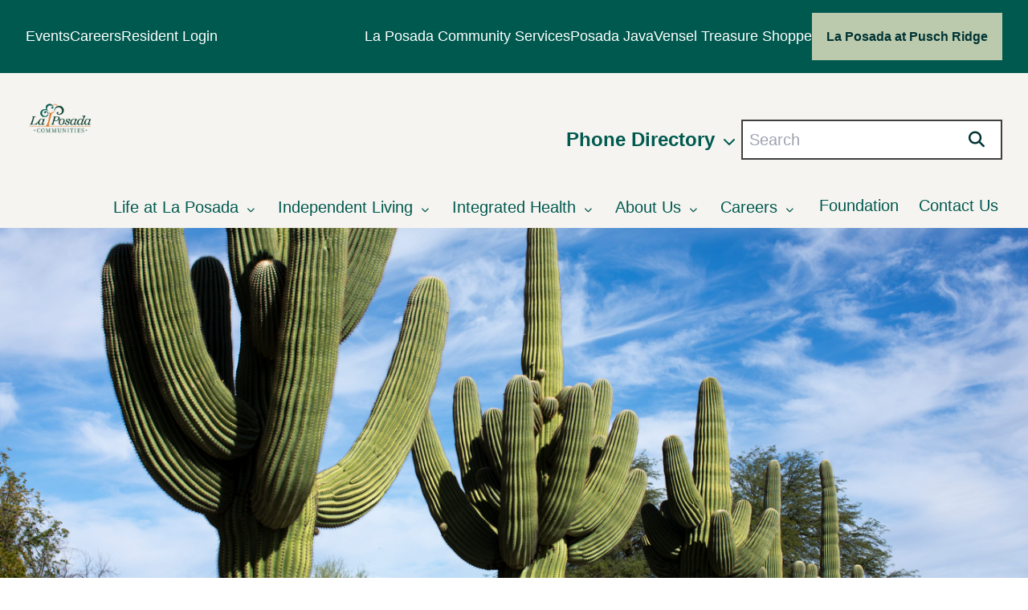

--- FILE ---
content_type: text/html; charset=utf-8
request_url: https://jobs.posadalife.org/benefits
body_size: 9293
content:
<!DOCTYPE html>
<html lang=en>

<head>
  <script src="https://ajax.googleapis.com/ajax/libs/jquery/3.6.0/jquery.min.js"></script>
  <link rel="stylesheet" type="text/css" href="/all.css"/>
  <!-- head.html -->
  <!-- Preconnect for Faster DNS Resolution -->
<link rel="preconnect" href="https://d25zu39ynyitwy.cloudfront.net" crossorigin>
<link rel="preconnect" href="https://fonts.googleapis.com" crossorigin>
<!-- Preload Important Resources -->
<meta charset="utf-8" />
<meta name="theme-color" content="#ED6A04" />
<meta name="mobile-web-app-capable" content="yes" />
<meta http-equiv="X-UA-Compatible" content="IE=edge,chrome=1">
<!-- SEO Metadata -->
<meta name="description" content="Explore Benefits for La Posada at Park Centre, Inc.." />
<meta name="referrer" content="strict-origin-when-cross-origin" />
<!-- Open Graph (Facebook & LinkedIn) -->
<meta property="og:title" content="Our Benefits Page | La Posada at Park Centre" />
<meta property="og:type" content="website" />
<meta property="og:url" content="https://jobs.posadalife.org/benefits" />
<meta property="og:image" content="https://dokumfe7mps0i.cloudfront.net/oms/16389/image/2025/6/I2WI9_share/share.jpg" />
<meta property="og:description" content="Explore Benefits for La Posada at Park Centre, Inc.." />
<meta property="og:site_name" content="Our Benefits Page | La Posada at Park Centre" />
<meta property="og:locale" content="en_US" />
<!-- Twitter Cards -->
<meta name="twitter:card" content="summary_large_image" />
<meta name="twitter:title" content="Our Benefits Page | La Posada at Park Centre" />
<meta name="twitter:description" content="Explore Benefits for La Posada at Park Centre, Inc.." />
<meta name="twitter:image" content="https://dokumfe7mps0i.cloudfront.net/oms/16389/image/2025/6/I2WI9_share/share.jpg" />
<!-- Canonical URL -->
<link rel="canonical" href="https://jobs.posadalife.org/benefits" />
<title>Our Benefits Page | La Posada at Park Centre</title>
<link rel="icon" href="/favicon.ico" sizes="16x16 32x32 48x48" type="image/x-icon">
<link rel="icon" href="/favicon-32x32.png" sizes="32x32" type="image/png">
<link rel="icon" href="/favicon-192x192.png" sizes="192x192" type="image/png">
<link rel="apple-touch-icon" href="/apple-touch-icon.png" sizes="180x180">
<link rel="apple-touch-icon" href="/apple-touch-icon-76x76.png" sizes="76x76">
<link rel="apple-touch-icon" href="/apple-touch-icon-120x120.png" sizes="120x120">
<link rel="apple-touch-icon" href="/apple-touch-icon-152x152.png" sizes="152x152">
<link rel="mask-icon" href="/safari-pinned-tab.svg" color="#000000">
<!-- Analytics -->
<meta name="site-analytics" id="analytics" data-analytics-master="true" data-analytics-key="G-0D1H67M830" data-analytics-preview="false" content="Career Site Core Analytics">
<link rel="stylesheet" href="https://cdn.sites.stg.paradox.ai/common-libraries/font-awesome/css/all.min.css">
<link rel="stylesheet" href="https://fonts.googleapis.com/css?family=Lato:400,700,900"/>
<link rel="stylesheet" href="/custom.css" type="text/css" media="all">
<link rel="stylesheet" type="text/css" href="/bootstrap_min.css"/>

<link rel="stylesheet" href="/custom_.css" type="text/css" media="all" />
<link rel="stylesheet" type="text/css" href="https://maxcdn.bootstrapcdn.com/bootstrap/3.3.7/css/bootstrap.min.css">
<link rel="stylesheet" href="https://cdn.sites.stg.paradox.ai/common-libraries/font-awesome/css/all.min.css">

<script type="module" crossorigin src="/index.js"></script>
<link rel="modulepreload" crossorigin href="/index-H55dxFi_.js">
<link rel="stylesheet" crossorigin href="/main-h-2YAIwt.css">
<link rel="stylesheet" crossorigin="" href="/jobs-list.css">


<!-- Google Tag Manager --><script>(function(w,d,s,l,i){w[l]=w[l]||[];w[l].push({'gtm.start':    new Date().getTime(),event:'gtm.js'});var f=d.getElementsByTagName(s)[0],    j=d.createElement(s),dl=l!='dataLayer'?'&l='+l:'';j.async=true;j.src=    'https://www.googletagmanager.com/gtm.js?id='+i+dl;f.parentNode.insertBefore(j,f);    })(window,document,'script','dataLayer','GTM-T97VP2MZ');</script><!-- End Google Tag Manager -->
	<link integrity="sha256-ZL+DcnU3hSvEtroYpUi5GbqW2huefRuX3doLcQ/3/EY=" rel="stylesheet" type="text/css" href="https://cdn.sites.paradox.ai/paradox-prod-careersites/37f3b83a76/main.css" crossorigin="anonymous">
	<script>
  window.__PRELOAD_STATE__ = {"jobSearch":{"params":{},"totalJob":0,"isLoading":false,"jobs":[],"similarJobs":[],"triggerSearch":0,"facets":[]},"company":{"apply_url_destination":"job_details","source_tracking_enabled":true,"job_search_configuration_enable":false,"site_available_languages":["en","en-us"],"page_attributes":{"jobs_radius_enable_kilometers":false,"jobs_radius_default_radius_item":15,"disable_switch_search_mode":false,"default_page_size":10,"disableJobsListHeaderV2":true},"formattedCustomFields":{},"translation":{"component_close_button_label":"Close modal","component_search_input_commute_time_label":"Commute Time Search Location Starting Point","component_first_page_button_label":"First page","component_previous_page_button_label":"Previous Page","component_next_page_button_label":"Next Page","component_last_page_button_label":"Last page","component_pagination_announcement":"Showing {start_job}-{end_job} of {total} jobs","component_pagination_navigation_label":"Pagination","component_pagination_navigation_control_label":"Page Navigation Controls","component_page_number_label":"Page {page_number}","component_page_size_label":"Page Size","component_first_label":"first","component_previous_label":"prev","component_next_label":"next","component_last_label":"last","component_radius_label":"Radius","component_radius_km":"KM","component_radius_miles":"Miles","component_sort_by_label":"Sort by","component_search_input_keyword_label":"Keyword Search","component_search_input_location_label":"Location Search","component_remove_location_label":"Remove your selection","component_no_jobs_announcement":"No open jobs meet your search criteria","component_jobs_related_announcement":"{total_job} related jobs displayed","component_remove_filter_announcement":"filter removed and jobs are refreshed","component_filter_announcement":"Jobs related to {option_title} are displayed","component_go_to_first_page_icon_title":"Go to first page","component_go_to_last_page_icon_title":"Go to last page","component_go_to_previous_page_icon_title":"Go to previous page","component_go_to_next_page_icon_title":"Go to next page","component_remove_filter_selection_title":"Remove {filter_title} search filter selection","component_use_your_location_title":"Use your location","component_filter_header_title":"Filter by {filter_name}","component_jobs_list_only_apply_button_ats_label":"{button_text}, {job_title} (Opens in new tab)","component_location_denied_alert_close_button_label":"Close location permission modal","shared_icons_employment_type_svg_label":"Employment Type","shared_icons_brand_svg_label":"Brand","shared_icons_pin_svg_label":"Job Location","component_jobs_current_searches_no_job":"No open jobs meet your search options","component_hiring_event_list_label":"Hiring Events List","component_hiring_event_search_label":"Search Hiring Events","component_hiring_event_search_keyword_label":"Keyword Hiring Event Search","component_hiring_event_search_location_label":"Location Hiring Event Search","component_shared_icons_calendar_svg_title":"Date","component_shared_icons_clock_svg_title":"Time","component_shared_icons_location_svg_title":"Location"}},"hiringEvents":{"params":{"keyword":"","locationName":""},"events":[],"total":0,"isLoading":false}};
  window.__BUILD__ = '37f3b83a76';
</script>
</head>

<body class="">
<!-- Google Tag Manager (noscript) --><noscript><iframe src="https://www.googletagmanager.com/ns.html?id=GTM-T97VP2MZ" height="0" width="0" style="display:none;visibility:hidden"></iframe></noscript><!-- End Google Tag Manager (noscript) -->

  <div class="ThemedContent">
    <div id="CompHTMLTop">
      <!-- header.html -->
      <header class="flex flex-col justify-center">
    <div class="flex justify-center bg-[#00594f] z-10">
        <div class="px-[32px] max-w-[1500px] w-full py-[32px] text-[18px] flex justify-between max-lg:hidden h-[91px]">
            <ul class="flex gap-[20px] text-white items-center mb-0">
                <li>
                    <a class="text-white hover:underline hover:text-white"
                        href="https://laposadagreenvalley.org/events/" target="_blank"
                        aria-label="La Posada Communities Events (opens in new tab)" rel="noopener noreferrer">Events
                    </a>
                </li>
                <li>
                    <a class="text-white over:underline hover:text-white" href="https://jobs.posadalife.org/jobs"
                        target="_blank" aria-label="Posada Life Careers (opens in new tab)"
                        rel="noopener noreferrer">Careers</a>
                </li>
                <li>
                    <a class="text-white over:underline hover:text-white"
                        href="https://posadalife.org/welcome-to-the-residents-log-in-page/" target="_blank"
                        aria-label="Posada Life Residents Log-In Page (opens in new tab)"
                        rel="noopener noreferrer">Resident
                        Login</a>
                </li>
            </ul>
            <ul class="flex gap-[20px] text-white items-center mb-0">
                <li>
                    <a class="text-white hover:underline hover:text-white"
                        href="https://laposadagreenvalley.org/la-posada-community-services/" target="_blank"
                        aria-label="La Posada Community Services (opens in new tab)" rel="noopener noreferrer">La Posada
                        Community Services
                    </a>
                </li>
                <li>
                    <a class="text-white over:underline hover:text-white"
                        href="https://laposadagreenvalley.org/posada-java/" target="_blank"
                        aria-label="La Posada Java Cafe (opens in new tab)" rel="noopener noreferrer">Posada Java
                    </a>
                </li>
                <li>
                    <a class="text-white over:underline hover:text-white"
                        href="https://laposadagreenvalley.org/vensel-treasure-shoppe/" target="_blank"
                        aria-label="La Posada Vensel Treasure Shoppe (opens in new tab)"
                        rel="noopener noreferrer">Vensel Treasure
                        Shoppe
                    </a>
                </li>
                <li class="bg-[#bbcaad] py-[16px] px-[18px] hover:bg-white cursor-pointer">
                    <a class="text-[16px] text-[#033] font-[700] header-btn" href="https://laposadapuschridge.org/"
                        target="_blank" aria-label="La Posada Pusch Ridge Website (opens in new tab)"
                        rel="noopener noreferrer">
                        La Posada at Pusch Ridge
                    </a>
                </li>
            </ul>
        </div>
    </div>

    <div class="flex bg-[#f5f4f0] w-full justify-center flex-col items-center relative">
        <div
            class="max-w-[1500px] w-full px-[32px] max-lg:pt-[10px] pt-[31px] flex justify-between max-lg:justify-center">
            <div class="max-lg:pb-[10px] pb-[31px]">
                <a href="/">
                    <img src="https://dokumfe7mps0i.cloudfront.net/oms/16389/image/2025/5/SO6H9_LaPosadaCOMHX0P76/LaPosadaCOMHX0P76.png" alt="img-logo" class="max-lg:w-[181px]">
                </a>
            </div>
            <div class="flex items-end flex-col max-lg:hidden flex-1">
                <div class="py-[20px] flex gap-[20px]">
                    <button class="relative group item-dropdown group cursor-pointer text-[#00594f] bg-transparent focus:border-[2px] border-[2px] border-[#f5f4f0] border-solid focus:border-[#d97924]">
              <div class="text-[#00594f] font-[700] group-focus-within:text-white text-[24px] group-focus-within:bg-[#033] h-[60px] pl-[20px] pr-[5px] flex items-center justify-center whitespace-nowrap">
                Phone Directory
                <div class="group-focus-within:inline hide-elm pl-[10px]">
                  <i class="fa-solid fa-chevron-up text-[16px]"></i>
                </div>
                <div class="group-focus-within:hide-elm inline pl-[10px]">
                  <i class="fa-solid fa-chevron-down text-[16px]"></i>
                </div>
              </div>
              <div class="group-focus-within:flex flex-col hide-elm absolute top-[60px] bg-[#033] w-[260px] px-[20px] py-[25px]">
                <div class="text-[20px]">
				<a href="tel:+15206488131" class="block text-white text-left w-full hover:text-white" aria-label="Call 520 648 8131">
                    Main Office <br>
                    <span class="font-[700]"> 520-648-8131 </span>
                  </a>
                  <hr class="text-white" style="margin-top: 20px; margin-bottom: 20px">
                </div>

                <div class="text-[20px]">
				<a href="tel:+15206487890" class="block text-white text-left w-full hover:text-white" aria-label="Call 520 648 7890">
                    Human Resources <br>
                    <span class="font-[700]"> 520-648-7890 </span>
                  </a>
                  <hr class="text-white" style="margin-top: 20px; margin-bottom: 20px">
                </div>

                <div class="text-[20px]">
				<a href="tel:+15206484082" class="block text-white text-left w-full hover:text-white" aria-label="Call 520 648 4082">
                    Vensel Treasure Shoppe <br>
                    <span class="font-[700]"> 520-648-4082 </span>
                  </a>
                  <hr class="text-white" style="margin-top: 20px; margin-bottom: 20px">
                </div>

                <div class="text-[20px]">
				<a href="tel:+15206482200" class="block text-white text-left w-full hover:text-white" aria-label="Call 520 648 2200">
                    Physical Therapy <br>
                    <span class="font-[700]"> 520-648-2200 </span>
                  </a>
                  <hr class="text-white" style="margin-top: 20px; margin-bottom: 20px">
                </div>

                <div class="text-[20px]">
				<a href="tel:+15203936800" class="block text-white text-left w-full hover:text-white" aria-label="Call 520 393 6800">
                    Community Services <br>
                    <span class="font-[700]"> 520-393-6800 </span>
                  </a>
                  <hr class="text-white" style="margin-top: 20px; margin-bottom: 20px">
                </div>

                <div class="text-[20px]">
				<a href="tel:+15206487870" class="block text-white text-left w-full hover:text-white" aria-label="Call 520 648 7870">
                    Posada Java <br>
                    <span class="font-[700]"> 520-648-7870 </span>
                  </a>
                  <hr class="hide-elm text-white" style="margin-top: 20px; margin-bottom: 20px">
                </div>
              </div>
            </button>
                    <form action="https://laposadagreenvalley.org/" class="flex items-center" role="search">
                        <div
                            class="flex w-full h-[50px] justify-between items-center border-[#404041] border-solid border-[2px] bg-white">
                            <input class="outline-none pl-[8px] text-[20px] flex-1" id="search-field" type="search" name="s" placeholder="Search" aria-label="Search website">
                            <button class="px-[20px]" type="submit" aria-label="Search">
                  <i class="fa-solid fa-magnifying-glass text-[20px] text-[#033]" aria-hidden="true"></i>
                </button>
                        </div>
                    </form>
                </div>
                <div class="flex h-[58px]">
                    <button class="group item-dropdown group cursor-pointer text-[#00594f] bg-transparent focus:border-[2px] border-solid focus:border-[#d97924] border-[2px] border-[#f5f4f0]">
              <div class="text-[#00594f] text-[20px] group-focus-within:text-white group-focus-within:bg-[#033] h-[60px] pl-[20px] pr-[5px] flex items-center justify-center whitespace-nowrap">
                Life at La Posada
                <div class="group-focus-within:inline hide-elm pl-[10px]">
                  <i class="fa-solid fa-chevron-up text-[10px]"></i>
                </div>
                <div class="group-focus-within:hide-elm inline pl-[10px]">
                  <i class="fa-solid fa-chevron-down text-[10px]"></i>
                </div>
              </div>
              <div class="group-focus-within:flex left-0 top-full hide-elm absolute bg-[#033] w-full py-[16px] justify-center">
                <div class="w-full max-w-[1550px] flex justify-end">
                  <ul class="grid grid-cols-4 gap-[30px] text-white text-[20px] w-full max-w-[1015px]">
                    <li class="flex justify-start items-center">
                      <a class="w-full flex text-white hover:text-white" href="https://laposadagreenvalley.org/life-at-la-posada/">
                        Overview
                      </a>
                    </li>

                    <li class="flex justify-start items-center">
                      <a class="w-full flex text-white hover:text-white" href="https://laposadagreenvalley.org/life-at-la-posada/wellness/">
                        Wellness
                      </a>
                    </li>

                    <li class="flex justify-start items-center">
                      <a class="w-full flex text-white hover:text-white" href="https://laposadagreenvalley.org/life-at-la-posada/programs-and-classes/">
                        Programs and Classes
                      </a>
                    </li>

                    <li class="flex justify-start items-center">
                      <a class="w-full flex text-white hover:text-white" href="https://laposadagreenvalley.org/life-at-la-posada/dining/">
                        Dining
                      </a>
                    </li>

                    <li class="flex justify-start items-center">
                      <a class="w-full flex text-white hover:text-white" href="https://laposadagreenvalley.org/life-at-la-posada/amenities-and-services/">
                        Amenities and Services
                      </a>
                    </li>

                    <li class="flex justify-start items-center">
                      <a class="w-full flex text-white hover:text-white" href="https://laposadagreenvalley.org/life-at-la-posada/area-attractions/">
                        Area Attractions
                      </a>
                    </li>

                    <li class="flex justify-start items-center">
                      <a class="w-full flex text-white hover:text-white" href="https://laposadagreenvalley.org/life-at-la-posada/volunteer-opportunities/"> Volunteer Opportunities </a>
                    </li>
                  </ul>
                </div>
              </div>
            </button>
                    <button class="group item-dropdown group cursor-pointer text-[#00594f] bg-transparent focus:border-[2px] border-solid focus:border-[#d97924] border-[2px] border-[#f5f4f0]">
              <div class="text-[#00594f] text-[20px] group-focus-within:text-white group-focus-within:bg-[#033] h-[60px] pl-[20px] pr-[5px] flex items-center justify-center whitespace-nowrap">
                Independent Living
                <div class="group-focus-within:inline hide-elm pl-[10px]">
                  <i class="fa-solid fa-chevron-up text-[10px]"></i>
                </div>
                <div class="group-focus-within:hide-elm inline pl-[10px]">
                  <i class="fa-solid fa-chevron-down text-[10px]"></i>
                </div>
              </div>
              <div class="group-focus-within:flex left-0 top-full hide-elm absolute bg-[#033] w-full py-[16px] justify-center">
                <div class="w-full max-w-[1550px] flex justify-end">
                  <ul class="grid grid-cols-4 gap-[30px] text-white text-[20px] w-full max-w-[1015px]">
                    <li class="flex justify-start items-center">
                      <a class="w-full flex text-white hover:text-white" href="https://laposadagreenvalley.org/independent-living/"> Overview </a>
                    </li>

                    <li class="flex justify-start items-center">
                      <a class="w-full flex text-white hover:text-white" href="https://laposadagreenvalley.org/independent-living/floor-plans/"> Floor Plans </a>
                    </li>

                    <li class="flex justify-start items-center">
                      <a class="w-full flex text-white hover:text-white" href="https://laposadagreenvalley.org/independent-living/financial-information/"> Financial Information </a>
                    </li>
                  </ul>
                </div>
              </div>
            </button>
                    <button class="group item-dropdown group cursor-pointer text-[#00594f] bg-transparent focus:border-[2px] border-solid focus:border-[#d97924] border-[2px] border-[#f5f4f0]">
              <div class="text-[#00594f] text-[20px] group-focus-within:text-white group-focus-within:bg-[#033] h-[60px] pl-[20px] pr-[5px] flex items-center justify-center whitespace-nowrap">
                Integrated Health
                <div class="group-focus-within:inline hide-elm pl-[10px]">
                  <i class="fa-solid fa-chevron-up text-[10px]"></i>
                </div>
                <div class="group-focus-within:hide-elm inline pl-[10px]">
                  <i class="fa-solid fa-chevron-down text-[10px]"></i>
                </div>
              </div>
              <div class="group-focus-within:flex left-0 top-full hide-elm absolute bg-[#033] w-full py-[16px] justify-center">
                <div class="w-full max-w-[1550px] flex justify-end">
                  <ul class="grid grid-cols-4 gap-[30px] text-white text-[20px] w-full max-w-[1015px]">
                    <li class="flex justify-start items-center">
                      <a class="w-full flex text-white hover:text-white" href="https://laposadagreenvalley.org/integrated-health/">
                        Overview
                      </a>
                    </li>

                    <li class="flex justify-start items-center">
                      <a class="w-full flex text-white hover:text-white" href="https://laposadagreenvalley.org/integrated-health/assisted-living/">
                        Assisted Living
                      </a>
                    </li>

                    <li class="flex justify-start items-center">
                      <a class="w-full flex text-white hover:text-white" href="https://laposadagreenvalley.org/integrated-health/memory-care/">
                        Memory Care
                      </a>
                    </li>

                    <li class="flex justify-start items-center">
                      <a class="w-full flex text-white hover:text-white" href="https://laposadagreenvalley.org/integrated-health/physical-therapy/">
                        Physical Therapy
                      </a>
                    </li>

                    <li class="flex justify-start items-center">
                      <a class="w-full flex text-white hover:text-white" href="https://laposadagreenvalley.org/integrated-health/la-posada-at-home/">
                        La Posada at Home
                      </a>
                    </li>

                    <li class="flex justify-start items-center">
                      <a class="w-full flex text-white hover:text-white" href=""> </a>
                    </li>
                  </ul>
                </div>
              </div>
            </button>
                    <button class="group item-dropdown group cursor-pointer text-[#00594f] bg-transparent focus:border-[2px] border-solid focus:border-[#d97924] border-[2px] border-[#f5f4f0]">
              <div class="text-[#00594f] text-[20px] group-focus-within:text-white group-focus-within:bg-[#033] h-[60px] pl-[20px] pr-[5px] flex items-center justify-center whitespace-nowrap">
                About Us
                <div class="group-focus-within:inline hide-elm pl-[10px]">
                  <i class="fa-solid fa-chevron-up text-[10px]"></i>
                </div>
                <div class="group-focus-within:hide-elm inline pl-[10px]">
                  <i class="fa-solid fa-chevron-down text-[10px]"></i>
                </div>
              </div>
              <div class="group-focus-within:flex left-0 top-full hide-elm absolute bg-[#033] w-full py-[16px] justify-center">
                <div class="w-full max-w-[1550px] flex justify-end">
                  <ul class="grid grid-cols-4 gap-[30px] text-white text-[20px] w-full max-w-[1015px]">
                    <li class="flex justify-start items-center">
                      <a class="w-full flex text-white hover:text-white" href="https://laposadagreenvalley.org/about-us/"> Overview </a>
                    </li>

                    <li class="flex justify-start items-center">
                      <a class="w-full flex text-white hover:text-white" href="https://laposadagreenvalley.org/about-us/meet-our-team/">
                        Meet Our Team
                      </a>
                    </li>

                    <li class="flex justify-start items-center">
                      <a class="w-full flex text-white hover:text-white" href="https://laposadagreenvalley.org/about-us/history/">
                        History
                      </a>
                    </li>

                    <li class="flex justify-start items-center">
                      <a class="w-full flex text-white hover:text-white" href="https://laposadagreenvalley.org/news/"> News </a>
                    </li>
                  </ul>
                </div>
              </div>
            </button>
                    <button class="group item-dropdown group cursor-pointer text-[#00594f] bg-transparent focus:border-[2px] border-solid border-[2px] border-[#f5f4f0] focus:border-[#d97924]">
              <div class="text-[#00594f] text-[20px] group-focus-within:text-white group-focus-within:bg-[#033] h-[60px] pl-[20px] pr-[10px] flex items-center justify-center whitespace-nowrap">
                Careers
                <div class="group-focus-within:inline hide-elm pl-[10px]">
                  <i class="fa-solid fa-chevron-up text-[10px]"></i>
                </div>
                <div class="group-focus-within:hide-elm inline pl-[10px]">
                  <i class="fa-solid fa-chevron-down text-[10px]"></i>
                </div>
              </div>
              <div class="group-focus-within:flex left-0 top-full hide-elm absolute bg-[#033] w-full py-[16px] justify-center">
                <div class="w-full max-w-[1550px] flex justify-end">
                  <ul class="grid grid-cols-4 gap-[30px] text-white text-[20px] w-full max-w-[1015px]">
                    <li class="flex justify-start items-center">
                      <a class="w-full flex text-white hover:text-white" href="/benefits"> Benefits </a>
                    </li>

                    <li class="flex justify-start items-center">
                      <a class="w-full flex text-white hover:text-white" href="/videos"> Videos </a>
                    </li>
                  </ul>
                </div>
              </div>
            </button>
                    <div
                        class="relative group item-dropdown group cursor-pointer text-[#00594f] bg-transparent focus:border-[2px] border-solid focus:border-[#d97924]">
                        <a href="https://laposadagreenvalley.org/foundation/"
                            class="text-[#00594f] text-[20px] group-focus-within:text-white group-focus-within:bg-[#033] h-[60px] pl-[20px] pr-[5px] flex items-center justify-center whitespace-nowrap">
                            Foundation
                        </a>
                    </div>
                    <div
                        class="relative group item-dropdown group cursor-pointer text-[#00594f] bg-transparent focus:border-[2px] border-solid focus:border-[#d97924]">
                        <a href="https://laposadagreenvalley.org/contact-us/"
                            class="text-[#00594f] text-[20px] group-focus-within:text-white group-focus-within:bg-[#033] h-[60px] pl-[20px] pr-[5px] flex items-center justify-center whitespace-nowrap">
                            Contact Us
                        </a>
                    </div>
                </div>
            </div>
            <div class="search__btn--mobile px-[20px] absolute right-0 top-[50px] hide-elm max-lg:flex" type="submit">
                <i class="fa-solid fa-magnifying-glass text-[20px] text-[#033]"></i>
                <i style="display: none" class="fa-solid fa-x text-[20px] text-[#033]"></i>
            </div>
        </div>
        <form action="https://laposadagreenvalley.org/"
            class="search__input--mobile w-full max-lg:flex items-center p-[12px]" style="display: none" role="search">
            <div
                class="flex w-full h-[30px] justify-between items-center border-[#404041] border-solid border-[1px] bg-white">
                <input class="outline-none pl-[8px] text-[12px] flex-1" id="search-field" type="search" name="s" placeholder="Search">
            </div>
        </form>
        <div class="w-full bg-[#033] justify-between items-center hide-elm max-lg:flex">
            <button class="relative group item-dropdown group cursor-pointer text-[#00594f] bg-transparent">
          <div class="text-white font-[700] group-focus-within:text-white group-focus-within:bg-[#033] h-[60px] pl-[20px] pr-[5px] flex items-center justify-center whitespace-nowrap text-[17px]">
            <i class="fa-solid fa-phone pr-[8px]"></i>
            Phone Directory
            <div class="group-focus-within:inline hide-elm pl-[10px]">
              <i class="fa-solid fa-chevron-up text-[10px]"></i>
            </div>
            <div class="group-focus-within:hide-elm inline pl-[10px]">
              <i class="fa-solid fa-chevron-down text-[10px]"></i>
            </div>
          </div>
          <div class="group-focus-within:flex flex-col hide-elm absolute top-[60px] bg-[#033] w-[260px] px-[20px] py-[25px]">
            <div class="text-[20px]">
			<a href="tel:+15206488131" class="block text-white text-left w-full hover:text-white" aria-label="Call 520 648 8131">
                Main Office <br>
                <span class="font-[700]"> 520-648-8131 </span>
              </a>
              <hr class="text-white" style="margin-top: 20px; margin-bottom: 20px">
            </div>

            <div class="text-[20px]">
			<a href="tel:+15206487890" class="block text-white text-left w-full hover:text-white" aria-label="Call 520 648 7890">
                Human Resources <br>
                <span class="font-[700]"> 520-648-7890 </span>
              </a>
              <hr class="text-white" style="margin-top: 20px; margin-bottom: 20px">
            </div>

            <div class="text-[20px]">
			<a href="tel:+15206484082" class="block text-white text-left w-full hover:text-white" aria-label="Call 520 648 4082">
                Vensel Treasure Shoppe <br>
                <span class="font-[700]"> 520-648-4082 </span>
              </a>
              <hr class="text-white" style="margin-top: 20px; margin-bottom: 20px">
            </div>

            <div class="text-[20px]">
			<a href="tel:+15206482200" class="block text-white text-left w-full hover:text-white" aria-label="Call 520 648 2200">
                Physical Therapy <br>
                <span class="font-[700]"> 520-648-2200 </span>
              </a>
              <hr class="text-white" style="margin-top: 20px; margin-bottom: 20px">
            </div>

            <div class="text-[20px]">
			<a href="tel:+15203936800" class="block text-white text-left w-full hover:text-white" aria-label="Call 520 393 6800">
                Community Services <br>
                <span class="font-[700]"> 520-393-6800 </span>
              </a>
              <hr class="text-white" style="margin-top: 20px; margin-bottom: 20px">
            </div>

            <div class="text-[20px]">
			<a href="tel:+15206487870" class="block text-white text-left w-full hover:text-white" aria-label="Call 520 648 7870">
                Posada Java <br>
                <span class="font-[700]"> 520-648-7870 </span>
              </a>
              <hr class="hide-elm text-white" style="margin-top: 20px; margin-bottom: 20px">
            </div>
          </div>
        </button>
            <button class="drawer-btn text-white cursor-pointer" aria-label="Open navigation menu">
          <i class="fa-solid fa-bars text-[24px] px-[12px]" aria-hidden="true"></i>
        </button>
        </div>
    </div>
</header>
<div
    class="drawer absolute h-full top-0 w-[240px] right-0 hide-elm bg-[#f5f4f0] shadow overflow-y-auto overflow-x-hidden">
    <div class="flex justify-end cursor-pointer">
        <i class="close-drawer fa-solid fa-x p-[10px] text-[24px]"></i>
    </div>
    <button class="group w-full item-dropdown flex flex-col group cursor-pointer text-[#00594f] bg-transparent">
      <div
        class="text-[#033] text-[18px] w-full group-focus-within:text-white group-focus-within:bg-[#033] group-focus-within:font-[700] h-[60px] py-[15px] pl-[16px] pr-[10px] flex items-center justify-between whitespace-nowrap group-focus-within:border-[2px] border-solid group-focus-within:border-[#d97924]">
        Life at La Posada
        <div class="group-focus-within:inline hide-elm pl-[10px]">
          <i class="fa-solid fa-chevron-up text-[10px]"></i>
        </div>
        <div class="group-focus-within:hide-elm inline pl-[10px]">
          <i class="fa-solid fa-chevron-down text-[10px]"></i>
        </div>
      </div>
      <div class="group-focus-within:flex hide-elm bg-[#033] w-full justify-center">
        <div class="w-full flex justify-end">
          <ul class="flex flex-col text-white text-[18px] w-full max-w-[1015px]">
            <li class="flex justify-start items-center py-[15px] px-[16px]">
              <a class="w-full flex text-white hover:text-white" href="https://laposadagreenvalley.org/life-at-la-posada/"> Overview </a>
            </li>

            <li class="flex justify-start items-center py-[15px] px-[16px]">
              <a class="w-full flex text-white hover:text-white" href="https://laposadagreenvalley.org/life-at-la-posada/wellness/">
                Wellness
              </a>
            </li>

            <li class="flex justify-start items-center py-[15px] px-[16px]">
              <a
                class="w-full flex text-white hover:text-white"
                href="https://laposadagreenvalley.org/life-at-la-posada/programs-and-classes/">
                Programs and Classes
              </a>
            </li>

            <li class="flex justify-start items-center py-[15px] px-[16px]">
              <a class="w-full flex text-white hover:text-white" href="https://laposadagreenvalley.org/life-at-la-posada/dining/">
                Dining
              </a>
            </li>

            <li class="flex justify-start items-center py-[15px] px-[16px]">
              <a
                class="w-full flex text-white hover:text-white"
                href="https://laposadagreenvalley.org/life-at-la-posada/amenities-and-services/">
                Amenities and Services
              </a>
            </li>

            <li class="flex justify-start items-center py-[15px] px-[16px]">
              <a
                class="w-full flex text-white hover:text-white"
                href="https://laposadagreenvalley.org/life-at-la-posada/area-attractions/">
                Area Attractions
              </a>
            </li>

            <li class="flex justify-start items-center py-[15px] px-[16px]">
              <a class="w-full flex text-white hover:text-white" href="https://laposadagreenvalley.org/life-at-la-posada/volunteer-opportunities/"> Volunteer Opportunities </a>
            </li>
          </ul>
        </div>
      </div>
    </button>

    <button class="group w-full item-dropdown flex flex-col group cursor-pointer text-[#00594f] bg-transparent">
      <div
        class="text-[#033] text-[18px] w-full group-focus-within:text-white group-focus-within:bg-[#033] group-focus-within:font-[700] h-[60px] py-[15px] pl-[16px] pr-[10px] flex items-center justify-between whitespace-nowrap group-focus-within:border-[2px] border-solid group-focus-within:border-[#d97924]">
        Independent Living
        <div class="group-focus-within:inline hide-elm pl-[10px]">
          <i class="fa-solid fa-chevron-up text-[10px]"></i>
        </div>
        <div class="group-focus-within:hide-elm inline pl-[10px]">
          <i class="fa-solid fa-chevron-down text-[10px]"></i>
        </div>
      </div>
      <div class="group-focus-within:flex hide-elm bg-[#033] w-full justify-center">
        <div class="w-full flex justify-end">
          <ul class="flex flex-col text-white text-[18px] w-full max-w-[1015px]">
            <li class="flex justify-start items-center py-[15px] px-[16px]">
              <a class="w-full flex text-white hover:text-white" href="https://laposadagreenvalley.org/independent-living/"> Overview </a>
            </li>

            <li class="flex justify-start items-center py-[15px] px-[16px]">
              <a class="w-full flex text-white hover:text-white" href="https://laposadagreenvalley.org/independent-living/floor-plans/">
                Floor Plans
              </a>
            </li>

            <li class="flex justify-start items-center py-[15px] px-[16px]">
              <a
                class="w-full flex text-white hover:text-white"
                href="https://laposadagreenvalley.org/independent-living/financial-information/">
                Financial Information
              </a>
            </li>
          </ul>
        </div>
      </div>
    </button>

    <button class="group w-full item-dropdown flex flex-col group cursor-pointer text-[#00594f] bg-transparent">
      <div
        class="text-[#033] text-[18px] w-full group-focus-within:text-white group-focus-within:bg-[#033] group-focus-within:font-[700] h-[60px] py-[15px] pl-[16px] pr-[10px] flex items-center justify-between whitespace-nowrap group-focus-within:border-[2px] border-solid group-focus-within:border-[#d97924]">
        Integrated Health
        <div class="group-focus-within:inline hide-elm pl-[10px]">
          <i class="fa-solid fa-chevron-up text-[10px]"></i>
        </div>
        <div class="group-focus-within:hide-elm inline pl-[10px]">
          <i class="fa-solid fa-chevron-down text-[10px]"></i>
        </div>
      </div>
      <div class="group-focus-within:flex hide-elm bg-[#033] w-full justify-center">
        <div class="w-full flex justify-end">
          <ul class="flex flex-col text-white text-[18px] w-full max-w-[1015px]">
            <li class="flex justify-start items-center py-[15px] px-[16px]">
              <a class="w-full flex text-white hover:text-white" href="https://laposadagreenvalley.org/integrated-health/"> Overview </a>
            </li>

            <li class="flex justify-start items-center py-[15px] px-[16px]">
              <a class="w-full flex text-white hover:text-white" href="https://laposadagreenvalley.orgintegrated-health/assisted-living/">
                Assisted Living
              </a>
            </li>

            <li class="flex justify-start items-center py-[15px] px-[16px]">
              <a class="w-full flex text-white hover:text-white" href="https://laposadagreenvalley.org/integrated-health/memory-care/">
                Memory Care
              </a>
            </li>

            <li class="flex justify-start items-center py-[15px] px-[16px]">
              <a class="w-full flex text-white hover:text-white" href="https://laposadagreenvalley.org/integrated-health/physical-therapy/">
                Physical Therapy
              </a>
            </li>

            <li class="flex justify-start items-center py-[15px] px-[16px]">
              <a
                class="w-full flex text-white hover:text-white"
                href="https://laposadagreenvalley.org/integrated-health/la-posada-at-home/">
                La Posada at Home
              </a>
            </li>
          </ul>
        </div>
      </div>
    </button>

    <button class="group w-full item-dropdown flex flex-col group cursor-pointer text-[#00594f] bg-transparent">
      <div
        class="text-[#033] text-[18px] w-full group-focus-within:text-white group-focus-within:bg-[#033] group-focus-within:font-[700] h-[60px] py-[15px] pl-[16px] pr-[10px] flex items-center justify-between whitespace-nowrap group-focus-within:border-[2px] border-solid group-focus-within:border-[#d97924]">
        About Us
        <div class="group-focus-within:inline hide-elm pl-[10px]">
          <i class="fa-solid fa-chevron-up text-[10px]"></i>
        </div>
        <div class="group-focus-within:hide-elm inline pl-[10px]">
          <i class="fa-solid fa-chevron-down text-[10px]"></i>
        </div>
      </div>
      <div class="group-focus-within:flex hide-elm bg-[#033] w-full justify-center">
        <div class="w-full flex justify-end">
          <ul class="flex flex-col text-white text-[18px] w-full max-w-[1015px]">
            <li class="flex justify-start items-center py-[15px] px-[16px]">
              <a class="w-full flex text-white hover:text-white" href="https://laposadagreenvalley.org/about-us/"> Overview </a>
            </li>

            <li class="flex justify-start items-center py-[15px] px-[16px]">
              <a class="w-full flex text-white hover:text-white" href="https://laposadagreenvalley.org/about-us/meet-our-team/">
                Meet Our Team
              </a>
            </li>

            <li class="flex justify-start items-center py-[15px] px-[16px]">
              <a class="w-full flex text-white hover:text-white" href="https://laposadagreenvalley.org/about-us/history/"> History </a>
            </li>

            <li class="flex justify-start items-center py-[15px] px-[16px]">
              <a class="w-full flex text-white hover:text-white" href="https://laposadagreenvalley.org/news/"> News </a>
            </li>
          </ul>
        </div>
      </div>
    </button>

    <button class="group w-full item-dropdown flex flex-col group cursor-pointer text-[#00594f] bg-transparent">
      <div
        class="text-[#033] text-[18px] w-full group-focus-within:text-white group-focus-within:bg-[#033] group-focus-within:font-[700] h-[60px] py-[15px] pl-[16px] pr-[10px] flex items-center justify-between whitespace-nowrap group-focus-within:border-[2px] border-solid group-focus-within:border-[#d97924]">
        Careers
        <div class="group-focus-within:inline hide-elm pl-[10px]">
          <i class="fa-solid fa-chevron-up text-[10px]"></i>
        </div>
        <div class="group-focus-within:hide-elm inline pl-[10px]">
          <i class="fa-solid fa-chevron-down text-[10px]"></i>
        </div>
      </div>
      <div class="group-focus-within:flex hide-elm bg-[#033] w-full justify-center">
        <div class="w-full flex justify-end">
          <ul class="flex flex-col text-white text-[18px] w-full max-w-[1015px]">
            <li class="flex justify-start items-center py-[15px] px-[16px]">
              <a class="w-full flex text-white hover:text-white" href="/benefits"> Benefits </a>
            </li>

            <li class="flex justify-start items-center py-[15px] px-[16px]">
              <a class="w-full flex text-white hover:text-white" href="/videos"> Videos </a>
            </li>
          </ul>
        </div>
      </div>
    </button>

    <a class="text-white text-[18px] w-full group-focus-within:text-white bg-[#033] h-[60px] py-[15px] pl-[16px] pr-[10px] flex items-center justify-between whitespace-nowrap group-focus-within:border-[2px] border-solid group-focus-within:border-[#d97924]"
        href="https://laposadagreenvalley.org/events/">
        Events
    </a>

    <a class="text-white text-[18px] w-full group-focus-within:text-white bg-[#033] h-[60px] py-[15px] pl-[16px] pr-[10px] flex items-center justify-between whitespace-nowrap group-focus-within:border-[2px] border-solid group-focus-within:border-[#d97924]"
        href="https://jobs.posadalife.org/jobs">
        Careers
    </a>
    <a class="text-white text-[18px] w-full group-focus-within:text-white bg-[#033] h-[60px] py-[15px] pl-[16px] pr-[10px] flex items-center justify-between whitespace-nowrap group-focus-within:border-[2px] border-solid group-focus-within:border-[#d97924]"
        href="https://posadalife.org/welcome-to-the-residents-log-in-page/">
        Resident Login
    </a>

    <a class="text-white text-[18px] w-full group-focus-within:text-white bg-[#033] py-[15px] pl-[16px] pr-[10px] flex items-center justify-between group-focus-within:border-[2px] border-solid group-focus-within:border-[#d97924]"
        href="https://laposadagreenvalley.org/la-posada-community-services/">
        La Posada Community Services</a>
    <a class="text-white text-[18px] w-full group-focus-within:text-white bg-[#033] h-[60px] py-[15px] pl-[16px] pr-[10px] flex items-center justify-between whitespace-nowrap group-focus-within:border-[2px] border-solid group-focus-within:border-[#d97924]"
        href="https://laposadagreenvalley.org/la-posada-community-services/">
        Posada Java</a>

    <a class="text-white text-[18px] w-full group-focus-within:text-white bg-[#033] h-[60px] py-[15px] pl-[16px] pr-[10px] flex items-center justify-between whitespace-nowrap group-focus-within:border-[2px] border-solid group-focus-within:border-[#d97924]"
        href="https://laposadagreenvalley.org/vensel-treasure-shoppe/">
        Vensel Treasure Shoppe</a>

    <a class="text-[18px] w-full group-focus-within:text-white bg-[#bbcaad] h-[60px] py-[15px] pl-[16px] pr-[10px] flex items-center justify-between whitespace-nowrap text-[#033]"
        href="https://laposadagreenvalley.org/vensel-treasure-shoppe/">
        La Posada at Pusch Ridge</a>
</div>
	  <div class="w-full">
		<img class="h-[600px] w-full object-cover object-center" src="https://dokumfe7mps0i.cloudfront.net/oms/16389/image/2025/5/RW4VE_imgheroHGluj0/imgheroHGluj0.jpg" alt="picture of large cactus"/>
	  </div>
    </div>
  </div>
  <div class="ThemedContent">
    <div id="PContent" class="main-content" style="margin-top:10px">
      <section class="bg_theme">
    <div class="container-fluid">
        <div class="row">
            <div class="col-sm-12 col-md-3">
                <ul class="co-sidenav">
                    <li><a href="/" class="overview"> <span>Overview</span> </a></li>
                    <li><a href="/jobs" class="jobs job-main-link"> <span>Jobs</span> </a></li>
                    <li><a href="/videos" class="video video-main-link"> <span>Videos</span> </a></li>
                    <li><a href="/benefits" class="benefits selected"> <span>Benefits</span> </a></li>
                </ul>
            </div>
            <div class="col-sm-12 col-md-6">
                <div class="intro_content">
                    <div id="PTitle">
                        <h1>Benefits</h1>
                    </div>
                    <p><img style="max-width: 100%;" alt="people smiling" border="0" height="255" hspace="5" src="https://dokumfe7mps0i.cloudfront.net/oms/16389/image/2025/5/HIR3E_benefits-min-460x2554FVEFY/benefits-min-460x2554FVEFY.jpg" vspace="5" width="460"></p>
                    <h2>La Posada's Work Environment &amp; Culture</h2>
                    <p>La Posada offers a stable work environment, promotes employee wellness, growth and opportunity
                        and rewards employees for their achievements. We recognize the important contributions our
                        employees make in improving the lives of our residents and the role they have in sustaining our
                        mission, "to maximize the well-being of seniors." Our employees are charged to uphold
                        our national reputation for providing quality service. As a valued team member, you will be
                        rewarded with competitive wages, a generous benefit package and every opportunity to excel.
                        Explore your unlimited potential and join our team today!</p>
                    <h2>Benefit Packages</h2>
                    <p><strong>Full-time employees receive:</strong> health insurance, Health reimbursement account,
                        401k with employer match, paid time off, scholarship program, You're a Star recognition program,
                        fitness pavilion privileges, reduced tuition at Los Ninos del Valle on-site day care, EAP,
                        Employee Wellness Program and Commute subsidies (if qualified)</p>
                    <p><strong>Part-time employees receive:</strong> 401k with employer match, paid time off,
                        scholarship program, You're a Star recognition program, fitness pavilion privileges, reduced
                        tuition at Los Ninos del Valle -onsite day care, EAP, Employee Wellness Program and Commute
                        subsidies(if qualified)<br><br></p>
                    <div class="video-panel">
                        <div class="ytContainer">
                            <iframe src="//www.youtube.com/embed/xzNYZVM7k7M?rel=0&amp;controls=0&amp;showinfo=0" frameborder="0" width="560" height="315" allowfullscreen=""></iframe>
                            <h3>Join The La Posada Nursing Team</h3>
                        </div>
                        <div class="ytContainer"><iframe src="//www.youtube.com/embed/3xqsTIwhwfg?rel=0&amp;controls=0&amp;showinfo=0" frameborder="0" width="560" height="315" allowfullscreen=""></iframe>
                            <h3>Expend Your Culinary Career at La Posada</h3>
                        </div>
                        <div class="ytContainer"><iframe src="//www.youtube.com/embed/FMSYrEU6VJo?rel=0&amp;controls=0&amp;showinfo=0" frameborder="0" width="560" height="315" allowfullscreen=""></iframe>
                            <h3>La Posada Housekeeping Career Opportunities</h3>
                        </div>
                        <div class="ytContainer"><iframe src="//www.youtube.com/embed/S9vpq1TxNNo?rel=0&amp;controls=0&amp;showinfo=0" frameborder="0" width="560" height="315" allowfullscreen=""></iframe>
                            <h3>Grow Your Career in Maintenance at La Posada</h3>
                        </div>
                        <div class="ytContainer"><iframe src="//www.youtube.com/embed/nOsJMBbWlfU?rel=0&amp;controls=0&amp;showinfo=0" frameborder="0" width="560" height="315" allowfullscreen=""></iframe>
                            <h3>Career as a Server at La Posada at Park Centre<br><br><br>Transparency in Coverage&nbsp;
                            </h3>
                        </div>
                    </div>
                    <div class="disclaimer">
                        <p><strong>Transparency in Coverage</strong></p>
                        <p>Through Blue Cross Blue Shield of AZ, AmeriBen/IEC Group creates and publishes the Machine-Readable Files on behalf of La Posada at Park Centre, Inc. in accordance with the Consolidated Appropriations Act, 2021 (CAA).</p>
                        <p>To link to the Machine-Readable files, please click on the URL provided: 
                            <a href="https://github.com/Ameriben/MRF" target="_blank" rel="noopener noreferrer" aria-label="AmeriBen Machine-Readable Files (MRF) on GitHub (opens in new tab)">https://github.com/Ameriben/MR</a>
                           </p>
                    </div>
                </div>
            </div>
        </div>
    </div>
</section>
    </div>
  </div>
  <div class="ThemedContent">
    <div id="CompHTMLPageBottom" class="main-footer">
      <!-- footer.html -->
      <div id="colophon" class="site-footer w-full flex justify-center" role="contentinfo">
	<div class="pt-[25px] pb-[25px] max-w-[1500px] w-full">
		<div class="px-[32px] pt-0 pb-[20px] flex">
			<div class="flex-1 footer-top--left max-lg:hidden lg:flex">
				<img src="https://dokumfe7mps0i.cloudfront.net/oms/16389/image/2025/5/CK7SB_white-logocfHDgd/white-logocfHDgd.png" alt="la posada green valley logo">
			</div>
			<div class="flex-1">
				<div class="flex lg:justify-end gap-[25px] cursor-pointer justify-center">
					<a class="link-social" href="https://www.facebook.com/LaPosadaGreenValleyAZ" target="_blank" aria-label="Visit La Posada Green Valley on Facebook (opens in new tab)" rel="noopener noreferrer">
						<img src="https://dokumfe7mps0i.cloudfront.net/oms/16389/image/2025/5/URQQP_facebookVn2BJU/facebookVn2BJU.svg" alt="facebook icon">
					</a>
					<a class="link-social" href="https://x.com/LaPosadaGVAZ" target="_blank" aria-label="Visit La Posada Green Valley on X (formerly Twitter) (opens in new tab)" rel="noopener noreferrer">
						<img src="https://dokumfe7mps0i.cloudfront.net/oms/16389/image/2025/5/XMTAC_twitterRbNMBC/twitterRbNMBC.svg" alt="twitter icon">
					</a>
					<a class="link-social" target="_blank"
						href="https://www.youtube.com/channel/UCbRvJ-Vs_F42LRnd19WQ_8w" aria-label="Visit La Posada Green Valley on YouTube (opens in new tab)" rel="noopener noreferrer">
						<img src="https://dokumfe7mps0i.cloudfront.net/oms/16389/image/2025/5/FYL72_youtubeHXJRLg/youtubeHXJRLg.svg" alt="play icon">
					</a>
				</div>
				<div class="mt-[22px] lg:justify-end font-[100] max-lg:hidden lg:flex">350 E. Morningside Road | Green
					Valley, AZ 85614</div>
			</div>
		</div>
		<hr class="max-lg:hidden lg:flex" style="margin-top: 20px; margin-bottom: 20px">
		<div class="flex flex-col lg:flex-row lg:justify-center">
			<div class="flex h-[40px] gap-[20px] justify-center lg:justify-start">
				<img class="h-[40px] object-contain" src="https://dokumfe7mps0i.cloudfront.net/oms/16389/image/2025/5/FHTFH_CARFSealwhiteVBCnph/CARFSealwhiteVBCnph.png" alt="cart accredited badge">
				<img class="h-[40px] object-contain" src="https://dokumfe7mps0i.cloudfront.net/oms/16389/image/2025/5/POVKS_EHO-IconaHWisS/EHO-IconaHWisS.png" alt="equal housing opportunity logo">
				<img class="h-[40px] object-contain" src="https://dokumfe7mps0i.cloudfront.net/oms/16389/image/2025/5/QTVCN_Pet-Friendly-IconYTL4Kr/Pet-Friendly-IconYTL4Kr.png" alt="paw print icon">
				<img class="h-[40px] object-contain" src="https://dokumfe7mps0i.cloudfront.net/oms/16389/image/2025/5/7U55D_BikeFriendlyiconMf7rwC/BikeFriendlyiconMf7rwC.png" alt="bicycle icon">
			</div>
			<div class="px-[16px] flex justify-center items-center mt-[10px]"><p><span id="copyright"></span>  La Posada at Green Valley. All Rights
				Reserved.</p></div>
		</div>
	</div>
</div>

<div>
	<ul id="footerpowered">
		<li class="PoweredBy  text-bold bg-[#ccd7d4] text-center">Powered By <a href="https://www.paradox.ai" target="_blank" aria-label="Visit Paradox.ai Website (opens in new tab)" rel="noopener noreferrer">Paradox.ai</a>
		</li>
	</ul>
</div>

<script>
    const year = document.querySelector('#copyright');
    year.innerHTML = new Date().getFullYear();
</script>
    </div>
    <div id="CompHTMLBottom" class="CompHTMLBottom">
      <!-- sprite.html -->
      <script>

// $('body > div.ThemedContent').addClass('container');

    /**
 * Functionality specific to Twenty Thirteen.
 *
 * Provides helper functions to enhance the theme experience.
 */
( function( $ ) {
	var body    = $( 'body' );
	var _window = $( window );

	( function() {
		var nav = $( '.main-navigation' ), button, menu, topnav;
		if ( ! nav )
			return;

		button = $( '.menu-toggle' );
		if ( ! button )
			return;
		// Hide button if menu is missing or empty.
		menu = nav;
		if ( ! menu || ! menu.children().length ) {
			button.hide();
			return;
		}

		$(".menu-toggle").click(function() {

			if($(window).width() <= 674) {
				//are we currently showing menu?
				//console.log('something');
				if(menu.is(":visible")) {
						menu.slideUp(500);
						button.removeClass('toggled-on');
				} else {
						menu.slideDown();
						button.addClass('toggled-on');
				}
			}
		});

/*		$( "#menu-main-menu li" ).each(function( index ) {
			if ( $( this ).children().length > 1 ) {
				$( 'a:first', this )
					.contents()
					.filter(function(){
						return this.nodeType !== 1;
					})
					.wrap( "<span class='plus'></span>" );

				$('a:first', this).click(function(event) {
					if($(window).width() <= 674) {
						//are we currently showing menu?
						var submenu = $(this).parent().find('.sub-menu');
						if(submenu.is(":visible")) {
							submenu.slideUp();
						} else {
							submenu.slideDown();
						}
						event.preventDefault();
					}
				});
			}
		});*/
	} )();

	$(window).resize(function() {
		if($(window).width() >= 674) {
			$('.main-navigation').css({"display":"block"});
			$('.sub-menu').removeAttr('style');
		} else {
			$('.main-navigation').css({"display":"none"});
		}
	});

	///Reduce and Enlarge Main Copy
	var articleCopy = "article, .featured .content";

	$('a.enlarge').click(function() {

		if ($(articleCopy).hasClass('font_size_18px')) {
			$(articleCopy).removeClass('font_size_18px');
			$(articleCopy).addClass('font_size_20px');
		} else if ($(articleCopy).hasClass('font_size_20px')) {
			//do nothing
		} else {
			$(articleCopy).addClass('font_size_18px');
		}
	});
	$('a.reduce').click(function() {
		if ($(articleCopy).hasClass('font_size_18px')) {
			$(articleCopy).removeClass('font_size_18px');
		} else if ($(articleCopy).hasClass('font_size_20px')) {
			$(articleCopy).removeClass('font_size_20px');
			$(articleCopy).addClass('font_size_18px');
		}
	});

} )( jQuery );
</script>
    </div>
  </div>
  <!-- scripts.html -->
  
	<script integrity="sha256-C+Nh8LjyuJ3XidnkPNO+/TdSgMYroW2CcS2+a/yHNxw=" src="https://cdn.sites.paradox.ai/paradox-prod-careersites/37f3b83a76/vendors.bundle.js" crossorigin="anonymous"></script>
	<script integrity="sha256-MypV1ySs3YkH/0UATxXMiHUXr8HKde8/pX9ifOnC6uE=" src="https://cdn.sites.paradox.ai/paradox-prod-careersites/37f3b83a76/main.bundle.js" crossorigin="anonymous"></script>
</body>
</html>


--- FILE ---
content_type: text/css; charset=utf-8
request_url: https://jobs.posadalife.org/all.css
body_size: 2304
content:


.cc,
.cc-facebook {
    background-color: rgba(0, 54, 38, 0.2);
    background: rgba(0, 54, 38, 0.2) scroll;
    margin: 0;
}

.co-content {
    font-size: 16px;
    line-height: 1.5;
}

.co-content p {
    margin-bottom: 1.5em;
}

.co-content h1,
.co-content h2,
.co-content h3,
.co-content h4,
.co-content h5 {
    font-family: 'Lato', sans-serif;
}

.co-content img {
    max-width: 100%;
    height: auto;
}

.careersheader {
    font-size: 50px;
    color: white;
    line-height: 180px;
    float: right;
}

#menu-main-menu li {
    font-family: Lato;
    font-size: 15px;
}

#Page {
    position: relative;
    z-index: 99;
    width: 100%;
    height: 100%;
    background: #ded9d0 url(https://dokumfe7mps0i.cloudfront.net/oms/16389/image/2025/5/O2ZVO_bottomvbqGTJ/bottomvbqGTJ.png) bottom center no-repeat;
    /* background-color: white;     */
}

.bg_theme {
    /*background: url(https://dokumfe7mps0i.cloudfront.net/oms/16389/image/2025/5/9KF4L_swirlnRh8no/swirlnRh8no.png) top center no-repeat;*/
    background-color: white;
}

.bg_theme>div {
    max-width: 1500px;
    width: 100%;
    font-size: 18px;
}

#PContent {
    position: relative;
    /*z-index:900; */
    width: 100%;
    height: 100%;
    /* background:#ded9d0 url(https://dokumfe7mps0i.cloudfront.net/oms/16389/image/2025/5/O2ZVO_bottomvbqGTJ/bottomvbqGTJ.png) bottom center no-repeat; */
    background: white;

}


.cc #PContentwrapper {
    width: 52%;
    margin: 0;
    padding: 0;
    margin-right: 25%;
}

/*.cc #PContent {*/
/*    padding: 20px 24px 40px;*/
/*}*/

.cc #PContent .inner {
    margin: 0 0 0 0;
}

#PTitle,
.cc #PDetails {
    background: transparent;
}

.cc #PDetails {
    float: left;
    width: 22%;
    margin-bottom: 40px;
}

.co-sidenav {
    width: 200px;
    margin: 30px 0 0 0;
}

.co-sidenav li {
    width: 100%;
    list-style: none;
    border-top: 1px solid #033;
    padding: 16px 0 16px 0;
}

.co-sidenav a {
    display: block;
    /*color: #682201;*/
    color: #5d857a;
    font-size: 15px;
    padding: 4px 0;
}

a.selected {
    text-transform: uppercase;
    font-weight: 900;
    letter-spacing: 1px;
    padding: 4px 0;
    /*color: #100e0b;*/
    color: #003626;
    font-size: 14px;
}

.co-content h1 {
    font-size: 25px;
    color: #100e0b;
    border-bottom: 1px solid #100e0b;
    padding-bottom: 13px;
    margin-bottom: 15px;
    font-weight: 700;
}

/* Versioning by Kyle Cesmat*/

.cc-facebook .co-logo img,
.cc-mobile .co-logo img,
.profile .co-logo img {
    display: none !important;
}

.cc-facebook a.co-logo,
.cc-mobile a.co-logo {
    background: url(https://dokumfe7mps0i.cloudfront.net/oms/16389/image/2025/5/P2RZP_laposadae0xpMq/laposadae0xpMq.png) no-repeat center;
    background-size: contain;
    height: 100px;
    width: 160px;
    display: block;
    margin-left: 5px;
}

.cc-facebook #CompCareerHead,
.cc-mobile #CompCareerHead {
    background: url(https://dokumfe7mps0i.cloudfront.net/oms/16389/image/2025/5/UTC1S_headerfr9Ffh/headerfr9Ffh.jpg) no-repeat center;
    background-size: cover;
    height: 100px;
}

.profile-mobile .video-YouTube,
.cc-mobile .video-YouTube {
    float: none !important;
    width: 100% !important;
    height: auto !important;
    margin: 0 auto !important;
}

#company-profile-main.cc-mobile #ytplayer {
    width: 100% !important;
    height: auto !important;
}

#company-profile-main.profile-mobile #ytplayer {
    width: 100% !important;
    height: auto !important;
}

#video-details.profile-mobile #ytplayer,
#video-details.cc-mobile #ytplayer {
    width: 100% !important;
    height: auto !important;
}

.cc-mobile #PContentContainer {
    width: 90%;
}

.cc-mobile .next-link {
    width: 100% !important;
    text-align: center !important;
}

.cc-mobile #PTitle {
    margin-top: 40px;
}

.cc-mobile .co-content img {
    display: block;
}

.profile-mobile #PHead,
.profile #PHead {
    background: url(https://dokumfe7mps0i.cloudfront.net/oms/16389/image/2025/5/UTC1S_headerfr9Ffh/headerfr9Ffh.jpg) no-repeat center;
    background-size: cover;
    height: 100px;
}

.profile-mobile #PHead:after {
    content: '';
    background: url(https://dokumfe7mps0i.cloudfront.net/oms/16389/image/2025/5/P2RZP_laposadae0xpMq/laposadae0xpMq.png) no-repeat center;
    background-size: contain;
    height: 100px;
    width: 160px;
    display: inline-block;
    margin-left: 10px;
}

.profile .co-logo {
    background: url(https://dokumfe7mps0i.cloudfront.net/oms/16389/image/2025/5/P2RZP_laposadae0xpMq/laposadae0xpMq.png) no-repeat center;
    background-size: contain;
    height: 100px;
    width: 200px;
    display: block;
    margin-left: 160px;
    margin-top: -90px;
}

.profile .co-nav {
    background: #a89c84 url(https://dokumfe7mps0i.cloudfront.net/oms/16389/image/2025/5/133GY_nav-backyhTo6S/nav-backyhTo6S.png) repeat-x;
    width: 100%;
    margin: 0;
    height: 41px;
    margin-top: 20px;
}

.profile .PContentContainer {
    margin-top: 30px;
}

.profile .co-nav li {
    font-family: Lato, sans-serif;
    font-size: 15px;
}

.profile .co-nav li a {
    height: 40px;
    font-weight: 700;
    color: #fff;
    padding: 8px 8px 0;
    text-transform: capitalize;
}

.profile .co-nav li a:hover {
    color: #000000;
    text-decoration: none;
}

.profile #PContentContainer {
    padding: 0 10px;
    margin-top: 30px;
}

.profile-top {
    width: 560px;
    text-align: center;
}

/* Video Additions To Homepage */

.ytContainer {
    width: 250px;
    height: auto;
    display: inline-block;
    /*background-color: #D6BBA7;*/
    background-color: #5d857a;
    padding: 10px;
    margin-bottom: 5px;
    border-radius: 5px;
}

.ytContainer h3 {
    font-size: 13px;
    text-align: center;
    padding-top: 5px;
}

.ytContainer iframe {
    width: 100%;
    height: auto;
}

.cc-mobile .profile-top {
    width: 100%;
}

.cc-mobile .profile-top iframe {
    width: 100%;
    height: auto;
}

.job-payrange {
    display: none;
}

ul.sub-menu {
    margin-top: 17.5px !important;
    z-index: 2;
}


body {
    background-color: #fbf4e8;
    background: #fbf4e8 scroll;
    margin: 0;
}

.ThemedContent.container {
    /*background: #ded9d0 url(https://dokumfe7mps0i.cloudfront.net/oms/16389/image/2025/5/O2ZVO_bottomvbqGTJ/bottomvbqGTJ.png) bottom center no-repeat;*/
    background: white;
}


[data-page-name="La Posada at Park Centre, Inc. Jobs: Overview"] .jobs-list.custom_ {
    display: block;
}

[data-page-name="La Posada at Park Centre, Inc. Jobs: Overview"] .jobs-list {
    display: none;
}

#jobs-list main {
    background: transparent;
}

#jobs-list .results-list .result-item {
    /*background-color: #fbf4e8;*/
    background-color: #bbcaad;
}

.profile-bottom {
    text-align: center;
    background-color: #ccd7d4;
}

html {
    font-size: 100% !important;
}

#job-detail .job-addl-info {
    width: 15rem;
}


#job-detail .primary-background-color-lighter:hover,
#job-detail .primary-background-color-lighter:focus {
    background-color: #f2be9a;
    color: #fff;
}

#job-detail .secondary-color {
    color: #fff;
}

#job-detail .primary-background-color {
    background-color: rgba(6, 6, 6, 0.6);
}

#job-detail .job-description .apply-with-jobing-component .jobing-icon {
    fill: #fff;
}

#job-detail .job-addl-info .map-button:hover,
#job-detail .job-addl-info .job-share-button:hover {
    color: #ffffff;
    background-color: #f2be9a;
}

/*Job Page*/

#job-detail .modal {
    background: none !important;
    width: 100% !important;
    margin: 0 auto !important;
    left: 0;
    overflow: hidden !important;
    position: relative !important;
    display: block;
}

#job-detail .modal-content {
    position: fixed !important;
}

#job-detail #footer .modal.in {
    position: fixed !important;
}

#job-detail #footer .modal.in .modal-content {
    position: relative !important;
}

.disclaimer {
    margin-top: 2rem;
    margin-bottom: 2rem;

}

.disclaimer a {
    color: #fbf4e8;
}

/*Custom new color*/

.site-footer {
    background: #01594f !important;
    color: white;
}

.footer-menus li a {
    color: white !important;
}

#info_widget a {
    color: white !important;
}

.bread_container {
    background: white !important;
}

.breadcrumbs {
    color: #003626 !important;
}

.intro_content {
    color: #003626;
}

.intro_content p,
.intro_content #PTitle {
  margin-bottom: 20px;
}

.intro_content p:last-child {
  margin-bottom: 0;
}

.item-title>a {
    color: #003626 !important;
}

.item-title .street {
    color: #5d857a !important;
}

.item-title .city-state {
    color: #5d857a !important;
}

.Social_Widget .info-widget-title {
    color: #003626 !important;
}

#menu-main-menu>li.current_page_item a {
    color: #003626 !important;

}


/* Reset default margin and padding */
.job-description-content {
    margin: 0;
    padding: 0;
}

/* Set font to a sans-serif typeface */
.job-description-content {
    font-family: Arial, sans-serif;
}

/* Set a base font size and line height */
.job-description-content {
    font-size: 16px;
    line-height: 1.6;
}

/* Remove default list styles */
.job-description-content ul,
.job-description-content ol {
    list-style: initial;
    padding-left: 20px;
    display: block;
    list-style-type: disc;
    margin-block-start: 1em;
    margin-block-end: 1em;
    margin-inline-start: 0px;
    margin-inline-end: 0px;
    padding-inline-start: 40px;
    unicode-bidi: isolate;
}

/* Basic styling for list items */
.job-description-content li {
    margin-bottom: 5px;
}

/* Basic styling for links */
.job-description-content a {
    color: #007bff;
    /* blue link color */
    text-decoration: none;
}

.job-description-content a:hover {
    text-decoration: underline;
}

/* Basic styling for headings */
.job-description-content h1,
.job-description-content h2,
.job-description-content h3,
.job-description-content h4,
.job-description-content h5,
.job-description-content h6 {
    font-weight: bold;
    margin-bottom: 10px;
}

/* Basic styling for paragraphs */
.job-description-content p {
    margin-bottom: 15px;
}

/* Basic styling for images */
.job-description-content img {
    max-width: 100%;
    height: auto;
}

.open-position {
    display: flex;
    justify-content: center;
    align-items: center;
    padding-top: 40px;
    padding-bottom: 40px;
    background-color: #f5f4f0;
}

.open-position h2 {
    font-size: 24px;
    font-weight: bold;
    color: #00594f;
}

.text-bold {
    font-weight: bold;
}

.bg-\[\#ccd7d4\] {
    background-color: #ccd7d4;
}

.text-right {
    text-align: right;
}

.drawer {
    z-index: 1000;
}

.bg-white {
    background-color: white;
}

header a:not(.header-btn):focus {
  color: #fff;
}

.jobs-sort-by_select_wrapper .jobs-sort-by_select_wrapper {
    width: 8rem;
}

--- FILE ---
content_type: text/css; charset=utf-8
request_url: https://jobs.posadalife.org/custom.css
body_size: 5523
content:
@import url(https://fonts.googleapis.com/css?family=Lato:400,700,900);

html, body {
	height:100%;

}
.co-content{
	background: #fbf4e8;
	font-family: 'Lato', sans-serif;
	font-size:15px;
}

strong, b {
	font-weight:700;
}
a {
	text-decoration:none;
}
a:hover {
	text-decoration:underline;
}

.header-container {
	width:100%;
	height: 180px;
	background:url(https://dokumfe7mps0i.cloudfront.net/oms/16389/image/2025/5/PGLRM_header-leftND4eC0/header-leftND4eC0.jpg) left top no-repeat;
}
.header-right {
	height:100%;
	background:url(https://dokumfe7mps0i.cloudfront.net/oms/16389/image/2025/5/TSVG1_header-right8tjJPl/header-right8tjJPl.jpg) right top no-repeat;
}
.header-center {
	height:100%;
	background:url(https://dokumfe7mps0i.cloudfront.net/oms/16389/image/2025/5/UTC1S_headerfr9Ffh/headerfr9Ffh.jpg) center top no-repeat;
}
.site-header {
	margin:0 auto;
	max-width: 980px;
	height:100%;
}
.logo {
	margin:0 0 0 8px;
	float:left;
	width:270px;
	height:auto;
}
.logo img {
	width:100%;
	height:auto;
}
.branding-right {
	float:right;
	width:325px;
}

/* TOP MENU */
.menu-top-menu-container {
	float:right;
}
#menu-top-menu {
	list-style: none;
	margin:0;
}
#menu-top-menu li {
	display:inline;
	float: left;
}
#menu-top-menu li a {
	float: left;
	font-weight:700;
	color:#100e0b;
	border-right:2px solid #fff;
	padding:18px 12px 0;
}
#menu-top-menu li:last-child a {
	padding-right:0;
	border-right:0;
}

.site-description {
	float:right;
	width:100%;
	font-size:30px;
	color: #fff;
	margin-top:24px;
	margin-bottom:18px;
	padding:0;
	letter-spacing:1px;
}
.search-mag-container {
	clear:both;
}
.posada-search {
	float:left;
	margin-right:30px;
}
.posada-search .search-field {
	background-color: #fff;
	background-image: url(https://dokumfe7mps0i.cloudfront.net/oms/16389/image/2025/5/88TLN_searchVhqJNU/searchVhqJNU.png);
	background-position: 3px 2px;
	background-repeat: no-repeat;
	background-size: 17px 17px;
	border: none;
	cursor: pointer;
	margin: 3px 0;
	padding: 0 0 0 28px;
	position: relative;
	border: 1px solid #999;
	-webkit-transition: none;
	transition:        none;
	border-radius: 12px 12px 12px 12px;
	width: 144px;
	height:20px;
	font-size:13px
}

.posada-search .search-field:focus {
	background-color: #fff;
	border: 1px solid #999;
	cursor: text;
	outline: 0;
	width: 144px;
}

.posada-search input[type="submit"] {
	display:none;
}
.text-size-tool {
	float:left;
}
.enlarge {
	display: block;
	float: left;
	width: 34px;
	height: 32px;
	text-indent: -999px;
	overflow: hidden;
	margin-right:8px;
	background:url(https://dokumfe7mps0i.cloudfront.net/oms/16389/image/2025/5/AFH2U_font-sizer6dTLv9/font-sizer6dTLv9.png) 0 0 no-repeat;
}
.reduce {
	display: block;
	float: left;
	width: 34px;
	height: 32px;
	text-indent: -999px;
	overflow: hidden;
	background:url(https://dokumfe7mps0i.cloudfront.net/oms/16389/image/2025/5/AFH2U_font-sizer6dTLv9/font-sizer6dTLv9.png) -36px 0 no-repeat;
}
.enlarge:hover {
	background:url(https://dokumfe7mps0i.cloudfront.net/oms/16389/image/2025/5/AFH2U_font-sizer6dTLv9/font-sizer6dTLv9.png) 0 -42px no-repeat;
}
.reduce:hover {
	background:url(https://dokumfe7mps0i.cloudfront.net/oms/16389/image/2025/5/AFH2U_font-sizer6dTLv9/font-sizer6dTLv9.png) -36px -42px no-repeat;
}


/* MAIN MENU */
.main-navigation {
	height:auto;
	background:#a89c84 url(https://dokumfe7mps0i.cloudfront.net/oms/16389/image/2025/5/133GY_nav-backyhTo6S/nav-backyhTo6S.png) repeat-x;
	width:100%;
	margin:0;
	height: 41px;
}
.menu-main-menu-container {
	margin:0 auto;
	max-width: 980px;
	height:100%;
}
#menu-main-menu {

}
#menu-main-menu li {

}
#menu-main-menu > li > a {
	height:40px;
	font-weight:700;
	color:#fff;
	padding:8px 8px 0;
	background: url(https://dokumfe7mps0i.cloudfront.net/oms/16389/image/2025/5/52P6E_nav-bt-backC7IeVJ/nav-bt-backC7IeVJ.png) no-repeat;
}
#menu-main-menu > li:first-child > a {
	background: url(https://dokumfe7mps0i.cloudfront.net/oms/16389/image/2025/5/133GY_nav-backyhTo6S/nav-backyhTo6S.png) repeat-x;
}
#menu-main-menu > li.current_menu_item a,
#menu-main-menu > li.current_page_item a,
#menu-main-menu > li > a:hover {
	color:#100e0b;
	text-decoration:none;
}
/* MENU DROPDOWNS */
.main-navigation ul ul {
	box-shadow: 0 3px 3px rgba(0, 0, 0, 0.2);
	display: none;
	float: left;
	left: 0;
	position: absolute;
	top: 40px;
	/*z-index: 900; */
	border:1px solid #9f9173;
	width:250px;
}
.main-navigation ul ul li {
	background:#ece9e3;
	border-top: 1px solid #fff;
	width:100%;
}
.main-navigation ul ul li:first-child {
	border-top: 0;
}
.main-navigation ul ul li a {
	color:#100e0b;
	background:#ece9e3;
	height:40px;
	font-weight:700;
	padding:8px 8px 0;
	width:100%;
}
.main-navigation ul ul li:hover,
.main-navigation ul ul li a:hover {
	color:#100e0b;
	background:#fff;
	text-decoration:none;
}

/* CONTENT */
.site-content {

}
.content-container {
	max-width: 980px;
	margin:0 auto;
}

/* HOME CONTENT */
/* .posada-show {
	z-index: 0;
} */


.home-container {
	background: #80755d;
	position: relative;
	/* z-index:900; */
	width:100%;
	height:100%;
}
.page-top{
	position: relative;
}
.swirl-top {
	position: absolute;
	/* z-index:900; */
	width:100%;
	height:164px;
	top:-164px;
	background: url(https://dokumfe7mps0i.cloudfront.net/oms/16389/image/2025/5/YEFLJ_topMh5pbn/topMh5pbn.png) top center no-repeat;
}
.content_holder {
	width:100%;
	background: url(https://dokumfe7mps0i.cloudfront.net/oms/16389/image/2025/5/9KF4L_swirlnRh8no/swirlnRh8no.png) top center no-repeat;
}
/* .home-container .content_holder {
	width:100%;
	background: url(//dy5f5j6i37p1a.cloudfront.net/company/sites/142870/bottom-swirl.png) top center no-repeat;
} */
.content-container {
	position:relative;
	max-width: 980px;
	margin:0 auto;
	min-height: 320px;

}
.services .content-container,
.foundation .content-container,
.employment .content-container,
.volunteer .content-container,
.about .content-container,
.contact .content-container,
.login .content-container,
.community .content-container,
.shops .content-container,
.living .content-container {
	min-height: 400px;
}
.home-container .content-area {
	width:66%;
	margin:0;
	padding:0;
}
.home-container .content-area {
	width:66%;
	margin:0;
	padding:0;
}
.container .site-main,
.home-container .site-main {
	padding:20px 24px 40px;
}
.home-container .entry-title {
	display:none;
}
.featured-left {
	float:left;
	width:47%;
	margin-right:5%;
}
.featured-right {
	float:left;
	width:47%;
}
.featured {
	font-size:14px;
	color:#100e0b;
	line-height:18px;
}
.featured h1 {
	display:block;
	margin:0;
	padding:0;
	border-bottom:1px solid #fff;
	color:#bc641b;
	font-size:26px;
	text-align:center;
	margin-bottom:12px;
	line-height:40px;
	text-transform: uppercase;
}
.featured img {
	margin: 0 auto 12px;
}
.featured p {
	padding:0;
	margin:0;
}
.featured .read_more {
	margin-top:4px;
}
.featured .read_more a {
	color:#fff;
	font-size:15px;
	font-weight:bold;

}
.bread_container {
	width:100%;
	background:#e2ded5;
}
.breadcrumbs {
	margin: 0 auto;
	max-width:980px;
	color:#7f745c;
	padding: 3px 7px;
	font-size:12px;
}
.breadcrumbs a {
	color:#7f745c;
}
/* CONTENT */
.featured-image {
	position: relative;
	 /* z-index: 1; */
	min-height: 393px;
	margin: 0 auto;
	width: 100%;
	height: auto;
	background-image: url(/wp-content/uploads/2014/01/rotator2-1200x393.jpg);
	background-size: cover;
	background-position: center;
	clear: left;
	-ms-behavior: url(/backgroundsize.min.htc);
}
.featured-image.living {
	background-image: url(/wp-content/uploads/2014/01/landing_page_living_featured_image.jpg);
}
.featured-image.shops {
	background-image: url(/wp-content/uploads/2014/01/landing_page_the_shoppes.jpg);
}
.services-menu-container,
.foundation-menu-container,
.employment-menu-container,
.volunteer-menu-container,
.about-menu-container,
.contact-menu-container,
.login-menu-container,
.community-menu-container,
.shops-menu-container,
.living-menu-container {
	float:left;
	width: 22%;
	margin-bottom:40px
}
.container .content-area {
	float:left;
	width:52%;
	margin:0;
	padding:0;
	margin-right:2%;
}
.entry-title {
	font-size: 25px;
	color:#100e0b;
	border-bottom:1px solid #100e0b;
	padding-bottom:13px;
	margin-bottom:15px;
}
.content_right {
	float:left;
	width:20%;
	padding:0;
	margin:0;
	padding-top:53px;
}
.content_right ul {
	padding:0;
	margin:0;
	list-style:none;
}
.pdf_link_box {
	background-image: -webkit-gradient(
		linear,
		left top,
		left bottom,
		color-stop(0.15, #FEFEFD),
		color-stop(1, #BCB09D),
		color-stop(1, #FEFEFD)
	);
	background-image: -o-linear-gradient(bottom, #FEFEFD 15%, #BCB09D 100%, #FEFEFD 100%);
	background-image: -moz-linear-gradient(bottom, #FEFEFD 15%, #BCB09D 100%, #FEFEFD 100%);
	background-image: -webkit-linear-gradient(bottom, #FEFEFD 15%, #BCB09D 100%, #FEFEFD 100%);
	background-image: -ms-linear-gradient(bottom, #FEFEFD 15%, #BCB09D 100%, #FEFEFD 100%);
	background-image: linear-gradient(to bottom, #FEFEFD 15%, #BCB09D 100%, #FEFEFD 100%);
	-webkit-border-radius: 4px;
	-moz-border-radius: 4px;
	border-radius: 4px;
	-webkit-box-shadow: 3px 3px 3px 0px rgba(0,0,0,0.3);
	-moz-box-shadow: 3px 3px 3px 0px rgba(0,0,0,0.3);
	box-shadow: 3px 3px 3px 0px rgba(0,0,0,0.3);
	padding:11px 20px 2px;
	font-size:15px;
	color:#100e0b;
	margin:0 auto 30px;
	width:191px;
	border:1px solid #9F9173;
}
.pdf_link_box p {
	margin:0 0 12px 0;
}
.pdf_link_box a {
	color:#100e0b;
}

.services-menu,
.foundation-menu,
.employment-menu,
.volunteer-menu,
.about-menu,
.contact-menu,
.login-menu,
.community-menu,
.shops-menu,
.living-menu {
	list-style:none;
	width:200px;
	margin: 30px 0 0 0;
}
.services-menu li,
.foundation-menu li,
.employment-menu li,
.volunteer-menu li,
.about-menu li,
.contact-menu li,
.login-menu li,
.community-menu li,
.shops-menu li,
.living-menu li {
	width:100%;
	border-top:1px solid #fff;
	padding:16px 0;
}
.services-menu li:first-child,
.foundation-menu li:first-child,
.employment-menu li:first-child,
.volunteer-menu li:first-child,
.about-menu li:first-child,
.contact-menu li:first-child,
.login-menu li:first-child,
.community-menu li:first-child,
.shops-menu li:first-child,
.living-menu li:first-child {
	width:100%;
	border-top:1px solid #fff;
	padding:16px 0 16px 0;
}
.services-menu li:last-child,
.foundation-menu li:last-child,
.employment-menu li:last-child,
.volunteer-menu li:last-child,
.about-menu li:last-child,
.contact-menu li:last-child,
.login-menu li:last-child,
.community-menu li:last-child,
.shops-menu li:last-child,
.living-menu li:last-child {
	border-bottom:1px solid #fff;
}
.services-menu li a,
.foundation-menu li a,
.employment-menu li a,
.volunteer-menu li a,
.about-menu li a,
.contact-menu li a,
.login-menu li a,
.community-menu li a,
.shops-menu li a,
.living-menu li a {
	display:block;
	color:#682201;
	font-size:15px;
	padding:4px 0;
}
.services-menu li.current_page_item a,
.foundation-menu li.current_page_item a,
.employment-menu li.current_page_item a,
.volunteer-menu li.current_page_item a,
.about-menu li.current_page_item a,
.contact-menu li.current_page_item a,
.login-menu li.current_page_item a,
.community-menu li.current_page_item a,
.shops-menu li.current_page_item a,
.living-menu li.current_page_item a {
	font-weight:700;
	color:#100e0b;
}
.services-menu li:first-child a,
.foundation-menu li:first-child a,
.employment-menu li:first-child a,
.volunteer-menu li:first-child a,
.about-menu li:first-child a,
.contact-menu li:first-child a,
.login-menu li:first-child a,
.community-menu li:first-child a,
.shops-menu li:first-child a,
.living-menu li:first-child a {
	text-transform:uppercase;
	font-weight: 900;
	letter-spacing: 1px;
	padding: 4px 0;
	color: #100e0b;
	font-size: 14px;
}
.widget_text {
	text-align:center;
}
.content_right .tagline {
	color: #100e0b;
	font-size:20px;
	font-weight:700;
	background: none;
	margin-bottom:30px;
	text-align:center;
}
.content_right .widget_text p {
	margin:0;
}
a.contact-bt {
	display:block;
	width:191px;
	height:65px;
	background: url(https://dokumfe7mps0i.cloudfront.net/oms/16389/image/2025/5/39SZX_mail-buttonfRCD7o/mail-buttonfRCD7o.png) 0 0 no-repeat;
	font-size:15px;
	font-weight:bold;
	color:#fff;
	text-transform:uppercase;
	text-align:left;
	padding: 20px;
}
a.contact-bt:hover {
	background: url(https://dokumfe7mps0i.cloudfront.net/oms/16389/image/2025/5/39SZX_mail-buttonfRCD7o/mail-buttonfRCD7o.png) 0 -67px no-repeat;
	text-decoration:none;
}
/* a.bigorange-bt {
	display:block;
	width:191px;
	height:65px;
	background: url(//dy5f5j6i37p1a.cloudfront.net/company/sites/142870/big-orang-button.png) 0 0 no-repeat;
	font-size:15px;
	font-weight:bold;
	color:#fff;
	text-transform:uppercase;
	text-align:center;
	padding: 20px;
	margin:0 auto;
} */
/* a.bigorange-bt:hover {
	background: url(//dy5f5j6i37p1a.cloudfront.net/company/sites/142870/big-orang-button.png) 0 -67px no-repeat;
	text-decoration:none;
} */

/* Enlarge Font Size */
.font_size_18px {
	font-size: 18px;
	line-height:24px;
}
.font_size_20px {
	font-size: 20px;
	line-height:26px;
}

/* DONATION FORM */
.donate-field {
	width:100%;
}
.donate-field label {
	font-size: 14px;
	float: left;
	width:150px;
	line-height:16px;
	padding:6px 0 0;
}
.donate-field label.two-lines {
	padding:0;
}
.my_note {
	font-size:11px;
	color:#cc0000;
}
.donate-field .wpcf7-form-control-wrap {
	width:260px;
	float: left;
	margin-bottom:12px;
}
.donate-field input[type="text"],
.donate-field input[type="email"],
.donate-field input[type="number"],
.donate-field input[type="date"],
.donate-field select {
	width:100%;
	height:28px;
	font-size: 14px;
	padding:1px 6px;
	margin:0;
	border:1px solid #aba392;
}
.donate-field textarea {
	width:100%;
	height:160px;
	padding:1px 6px;
	margin:0;
	border:1px solid #aba392;
}
.donate-field select {
	border:1px solid #aba392;
}
.donate-field .wpcf7-list-item {
	display:block;
	margin:0 0 4px;
}

.donate-field span.req {
	color:#cc0000;
	font-weight:bold;
}
.clearfix {
	clear:both;
}
.donate-field.donate-submit {
	margin-top:12px;
}
.donate-field.donate-submit .wpcf7-form-control-wrap {
	float:right;
	width:auto;
	margin:0 30px;
}

.donate-field input[type="submit"] {
	display:block;
	width:auto;
	height:auto;
	font-size:15px;
	color:#fff;
	text-align:center;
	padding: 10px 12px;
	margin:12px 0 0;
	/* background: url(//dy5f5j6i37p1a.cloudfront.net/company/sites/142870/sm-bt-back.png) 0 -4px repeat-x; */

	border: 1px solid #955c22;
	border-color: #955c22;
	border-radius: 4px;
	box-shadow: none;
	cursor: pointer; /* Improves usability and consistency of cursor style between image-type 'input' and others */
	-webkit-appearance: none; /* Corrects inability to style clickable 'input' types in iOS */
	text-shadow: none;

}
.donate-field input[type="submit"]:hover {
	text-decoration:none;
	/* background: url(//dy5f5j6i37p1a.cloudfront.net/company/sites/142870/sm-bt-back.png) 0 -44px repeat-x; */
}

#wpcf7-f305-p108-o1 span.wpcf7-not-valid-tip {
	color: #cc0000;
	font-size: 13px;
	display: block;
}

#wpcf7-f305-p108-o1 div.wpcf7-validation-errors {
	border: 1px solid #cc0000;
	clear:both;
	color:#cc0000;
	background:#c2bcaf;
	font-weight:bold;
}

#wpcf7-f305-p108-o1 div.wpcf7-response-output {
	margin: 0;
	padding: 0.2em 0.5em;
	width:325px;
	float:right;
}
#wpcf7-f305-p108-o1 div.wpcf7-mail-sent-ok {
	border: 2px solid #398f14;
	background:#c2bcaf;
	color:#346000;
	font-weight:bold;
}
.captch-field {
	margin-top:12px;
}
.captch-field label {
	font-size: 14px;
	float: left;
	width:200px;
	line-height:16px;
	padding:6px 8px 0 0;
}
.captch-field img {
	float:left;
	margin:1px 8px;
	height:28px;
}
.captcha-480 {
	display:block;
	width:100px;
	float:left;
}
.captch-field input[type="text"] {
	width:100px;
}

/* FOOTER */
.site-footer {
	width:100%;
	height: 200px;
	margin:0;
	padding:0;
	background: #fbf4e8 url(https://dokumfe7mps0i.cloudfront.net/oms/16389/image/2025/5/YOLUI_footer-backUycCT1/footer-backUycCT1.png) bottom repeat-x;
}
.posada-footer {
	max-width: 980px;
	margin:0 auto;
	padding:16px 6px 20px 26px;
}
.posada-footer ul {
	list-style:none;
	margin:0;
	padding:0;
}
.footer-menus {
	max-width:412px;
	float:left;
}
.footer-menus > ul > li {
	float:left;
	width:auto;
}
ul.footer-menu-1 {
	min-width:160px;
}
ul.footer-menu-2 {
	min-width:134px;
}
ul.footer-menu-3 {
	min-width:100px;
}
.footer-menus li a {
	display:block;
	font-size:11px;
	color:#100e0b;
	float:left;
	display:block;
	padding:4px 0;
	clear:both;
	white-space: nowrap;
}
.site-info {
	float:right;
	width:55%;
}
#info_widget {
	font-size:11px;
	width:100%;
	text-align:right;
}
#info_widget a {
	color:#48443c;
}
#footer_widget {
	font-size:11px;
	text-align:left;
}
#footer_widget ul {
	list-style:none;
	margin:0;
	padding:0;
}
#footer_widget ul li.footer-widget {
	float:left;
	margin-right:20px;
	margin-top:20px;
}
#footer_widget ul li.footer-widget p {
	margin-top:2px;
	font-size:11px;
}

.Social_Widget {
	background-image: -webkit-gradient(
		linear,
		left top,
		left bottom,
		color-stop(0.15, #FEFEFD),
		color-stop(1, #BCB09D),
		color-stop(1, #FEFEFD)
	);
	background-image: -o-linear-gradient(bottom, #FEFEFD 15%, #BCB09D 100%, #FEFEFD 100%);
	background-image: -moz-linear-gradient(bottom, #FEFEFD 15%, #BCB09D 100%, #FEFEFD 100%);
	background-image: -webkit-linear-gradient(bottom, #FEFEFD 15%, #BCB09D 100%, #FEFEFD 100%);
	background-image: -ms-linear-gradient(bottom, #FEFEFD 15%, #BCB09D 100%, #FEFEFD 100%);
	background-image: linear-gradient(to bottom, #FEFEFD 15%, #BCB09D 100%, #FEFEFD 100%);

	-webkit-border-radius: 8px;
	-moz-border-radius: 8px;
	border-radius: 8px;

	-webkit-box-shadow: 3px 3px 3px 0px rgba(0,0,0,0.12);
	-moz-box-shadow: 3px 3px 3px 0px rgba(0,0,0,0.12);
	box-shadow: 3px 3px 3px 0px rgba(0,0,0,0.12);

	border: 1px solid #9f9173;

	padding:4px 12px 5px;
}
.Social_Widget .info-widget-title {
	font-size:16px;
	color: #bc641b;
	text-transform: uppercase;
	text-align:center

}
.socialmedia-buttons {
	margin-left:12px;
}
/* IE Bullshit */
html.ie {
	min-width:980px;
}
html.ie7 .content-area,
html.ie8 .content-area {
	padding-top:12px;
}
html.ie .site-header {
	width:980px;
	display:block;
}
html.ie #menu-main-menu > li > a {
	padding: 8px 7px 0;
}
html.ie .Social_Widget {
	width: 170px;

}

@media (max-width: 950px) {
	#menu-main-menu > li > a {
		font-size:15px;
		padding:8px 5px 0;
	}
	.menu-top-menu-container {
		margin-right:12px;
	}
	.main-navigation ul {
		margin: 0 0 0 0;
	}


}
@media (max-width: 890px) {
	.header-center {
		height:100%;
		background:url(https://dokumfe7mps0i.cloudfront.net/oms/16389/image/2025/5/UTC1S_headerfr9Ffh/headerfr9Ffh.jpg) 47% top no-repeat;
	}
	#menu-main-menu > li > a {
		font-size:15px;
		font-weight:400;
		padding:8px 4px 0;
	}
}
@media (max-width: 850px) {
	#menu-main-menu > li > a {
		font-size:14px;
		font-weight:400;
		padding:8px 4px 0;
	}
}
@media (max-width: 800px) {
	.header-center {
		height:100%;
		background:url(https://dokumfe7mps0i.cloudfront.net/oms/16389/image/2025/5/UTC1S_headerfr9Ffh/headerfr9Ffh.jpg) 42% top no-repeat;
	}
	#menu-main-menu > li > a {
		font-size:13px;
		font-weight:400;
		padding:10px 6px 0;
	}
	.menu-top-menu-container {
		float: right;
		margin-right:12px;
	}
	.main-navigation ul {
		margin: 0 0 0 8px;
	}

	.menu-footer-menu-container {
		width:100%;
		float:none;
	}
	.site-info {
		width:100%;
		float:none;
		clear:both;
	}
	#info_widget {
		text-align:left;
		padding-top:30px;
	}
	#menu-footer-menu {
		list-style: none;
		margin:0;
		padding:0;
		width:auto;
		clear:both;
	}
	.container .content-area {
		float:left;
		width:48%;
		margin:0;
		padding:0;
		margin-right:2%;
	}
	.services-menu-container,
	.foundation-menu-container,
	.employment-menu-container,
	.volunteer-menu-container,
	.about-menu-container,
	.contact-menu-container,
	.login-menu-container,
	.community-menu-container,
	.shops-menu-container,
	.living-menu-container {
		float:left;
		width: 22%;
		margin-left:12px;
	}
	.services-menu,
	.foundation-menu,
	.employment-menu,
	.volunteer-menu,
	.about-menu,
	.contact-menu,
	.login-menu,
	.community-menu,
	.shops-menu,
	.living-menu {
		width:160px;
	}
	.content_right {
		float:left;
		width:20%;
		padding:0;
		margin:0;
		padding-top:53px;
		margin-right:12px;
	}
}
@media (max-width: 750px) {
	#menu-main-menu > li > a {
		font-size:12px;
		font-weight:400;
		padding:10px 3px 0;
	}
	.featured-left {
		float:none;
		width:100%;
		margin-right:0;
	}
	.featured-right {
		float:none;
		width:100%;
		margin-top:12px;
	}
	.home-container .content-area {
		width: 100%;
		margin: 0;
		padding: 0;
	}
	.container .content-area {
		float:none;
		width:100%;
		margin-right:0;
	}
	.services-menu-container,
	.foundation-menu-container,
	.employment-menu-container,
	.volunteer-menu-container,
	.about-menu-container,
	.contact-menu-container,
	.login-menu-container,
	.community-menu-container,
	.shops-menu-container,
	.living-menu-container {
		float:none;
		width: 100%;
		margin-left:12px;
	}
	.services-menu,
	.foundation-menu,
	.employment-menu,
	.volunteer-menu,
	.about-menu,
	.contact-menu,
	.community-menu,
	.login-menu,
	.shops-menu,
	.living-menu {
		width:160px;
	}
	.services-menu li a,
	.foundation-menu li a,
	.employment-menu li a,
	.volunteer-menu li a,
	.about-menu li a,
	.contact-menu li a,
	.login-menu li a,
	.community-menu li a,
	.shops-menu li a,
	.living-menu li a {
		padding:4px 0 4px 0;
	}
	.content_right {
		float:none;
		width:100%;
		padding-top:12px;
		margin-right:0;
	}
	a.contact-bt {
		padding: 20px;
		margin: 12px auto;
	}

}

/* Small menu */
.menu-toggle {
	cursor: pointer;
	display: none;
}
.top-hh-container {
	display: none;
}

@media screen and (max-width: 674px) {

	.menu-toggle,
	.main-navigation.toggled .nav-menu {
		display: block;
		width:114px;
		height:34px;
		float:right;
		position:absolute;
		right:12px;
		top:66px;
		text-indent:-999px;
		overflow:hidden;
		background:url(https://dokumfe7mps0i.cloudfront.net/oms/16389/image/2025/5/00FLX_menu-btwrtz00/menu-btwrtz00.png) 0 0 no-repeat;
	}
	.menu-toggle.toggled-on {
		background:url(https://dokumfe7mps0i.cloudfront.net/oms/16389/image/2025/5/00FLX_menu-btwrtz00/menu-btwrtz00.png) 0 -34px no-repeat;
	}
	.bread_container,
	.main-navigation {
		display: none;
	}

	.header-center {
		height:100%;
		background:url(https://dokumfe7mps0i.cloudfront.net/oms/16389/image/2025/5/Q0VY2_header-hhjKugEZ/header-hhjKugEZ.jpg) right top no-repeat;
	}
	.branding-right {
		display:none;
	}
	.header-container {
		width:100%;
		height: auto;
	}
	.top-hh-container {
		float: none;
		background: #8e8269;
		display:block;
		clear:both;
		height:35px;
		width:100%;
		margin:0;
	}
	.main-navigation ul.top-hh {
		width:300px;
		margin: 0 auto;
	}
	.main-navigation ul.top-hh li {
		padding-top:6px;
	}
	.main-navigation ul.top-hh li a {
		color:#fff;
		padding:0px 12px 0;
		border-right: 1px solid #fff;
		font-weight:700;
	}
	.main-navigation ul.top-hh li:last-child a {
		border-right: 0;
	}
	.logo {
		width:170px;
		float:left;
		margin:12px 0 24px 12px;
	}
	/* MAIN NAVIGATION */
	.main-navigation {
		height:auto;
		background:#fff;
		width:100%;
		margin:0;

	}
	.menu-main-menu-container {
		margin:0 auto;
		width: 100%;
		height:100%;
	}
	#menu-main-menu {
		width:100%;
		margin:0;
		padding:0;
		padding:0 12px;
	}
	#menu-main-menu li {
		width:100%;
		margin:0;
		border-bottom:1px solid #887c65;
	}
	#menu-main-menu > li > a {
		height:50px;
		font-weight:700;
		font-size:16px;
		color:#887c65;
		padding:12px 8px 0 0;
		background: #fff;
		width:auto;
	}
	#menu-main-menu > li:last-child {
		border-bottom:0;
	}
	#menu-main-menu > li:first-child > a {
		background: #fff;
	}
	#menu-main-menu > li > a:hover {
		color:#887c65;
		text-decoration:none;
	}
	/* MENU DROPDOWNS */
	#menu-main-menu li li:last-child {
		border:0;
	}
	.main-navigation ul ul {
		box-shadow: 0;
		display: none;
		float: none;
		left: 0;
		position: relative;
		top: 0;
	/*	z-index: 0; */
		border:0;
		border-bottom:1px solid #9f9173;
		width:100%;
		background:#fff;
	}
	.main-navigation ul li:hover > ul {
		display: none;
	}
	.main-navigation ul ul li {
		background:#fff;
		border:0;
		width:100%;
	}
	.main-navigation ul ul li a {
		color:#887c65;
		background:#fff;
		height:40px;
		font-weight:700;
		padding:8px 8px 0;
		width:100%;
		border:0;
	}
	.main-navigation ul ul li:first-child a {
		border-top:1px solid #9f9173;
	}
	.main-navigation ul ul li:last-child a {
		border-bottom: 0;
	}
	.main-navigation ul ul li:hover,
	.main-navigation ul ul li a:hover {
		color:#100e0b;
		background:#fff;
		text-decoration:none;
	}
	/* SIDE MENU */
	.services-menu-container,
	.foundation-menu-container,
	.employment-menu-container,
	.volunteer-menu-container,
	.about-menu-container,
	.contact-menu-container,
	.login-menu-container,
	.community-menu-container,
	.shops-menu-container,
	.living-menu-container {
		margin-bottom:10px;
		margin-left:0;
		padding-left:12px;
	}
	.services-menu,
	.foundation-menu,
	.employment-menu,
	.volunteer-menu,
	.about-menu,
	.contact-menu,
	.community-menu,
	.login-menu,
	.shops-menu,
	.living-menu {
		width:96%;
	}
	.services-menu li a,
	.foundation-menu li a,
	.employment-menu li a,
	.volunteer-menu li a,
	.about-menu li a,
	.contact-menu li a,
	.login-menu li a,
	.community-menu li a,
	.shops-menu li a,
	.living-menu li a {
		padding:13px 0 13px 0;
		font-weight:700;
	}
	/* FOOTER MENU */
	.footer-menus > ul > li {
		float:none;
		width:auto;
	}
	ul.footer-menu-1 {
		width:100%;
	}
	ul.footer-menu-2 {
		width:100%;
	}
	ul.footer-menu-3 {
		width:100%;
	}

	#info_widget {
		margin-top:0px;
		float:left;
	}

	.info-widget {
		text-align: left;
	}
	.textwidget {
		text-align: center;
	}

	span.plus {
		width:auto;
		/* background: url(//dy5f5j6i37p1a.cloudfront.net/company/sites/142870/plus.png) right no-repeat; */
		padding-right:18px;
	}
}

/* Custom Styles For The Social Media Widget Icons */

.socialmedia-buttons {
	margin-top: 5px;
}

.smw_left {
	text-align: left;
}

.smw_center {
	text-align: center;
}

.smw_right {
	text-align: right;
}

li.Social_Widget a {
	padding: 0 !important;
	margin: 0 !important;
	background: none !important;
	text-align: center;
}

.smw_center img,
.smw_left img {
	border: 0;
	border: 0 !important;
	display: inline;
	-webkit-transition: all 0.2s ease-in;
	-moz-transition: all 0.2s ease-in;
	transition: all 0.2s ease;
	margin-right: 10px !important;
}

.smw_right img {
	border: 0;
	border: 0 !important;
	display: inline;
	-webkit-transition: all 0.2s ease-in;
	-moz-transition: all 0.2s ease-in;
	transition: all 0.2s ease;
	margin-left: 10px !important;
}

.icons_per_row_1 img {
	margin-right: 0 !important;
	margin-left: 0 !important;
}

.socialmedia-buttons a {
	background: none !important;
}

.socialmedia-buttons a:hover {
	text-decoration: none;
	border: 0;
}
.socialmedia-buttons img {
	vertical-align: middle;
	margin-bottom: 3px;
}
.socialmedia-buttons img.fade:hover {
	opacity: 1 !important;
	-moz-opacity: 1 !important;
	-webkit-transition: all 0.2s ease-in;
	-moz-transition: all 0.2s ease-in;
	transition: all 0.2s ease;
}

.socialmedia-buttons img.scale:hover {
	-moz-transform: scale(1.2);
	-webkit-transform: scale(1.2);
	-webkit-transition: all 0.2s ease-in;
	-moz-transition: all 0.2s ease-in;
	-ms-zoom: 1.2;
	transition: all 0.2s ease;
}

.socialmedia-buttons img.bounce:hover {
	transform: translate(0px, -2px);
	-moz-transform: translate(0px, -2px);
	-webkit-transform: translate(0px, -2px);
	-webkit-transition: -webkit-transform 0.2s ease-in;
	-moz-transition: all 0.2s ease-in;
	transition: all 0.2s ease;

}

.socialmedia-buttons img.combo:hover {
	transform: translate(0px, -4px);
	-moz-transform: scale(1.1) translate(0px, -4px);
	-webkit-transform: scale(1.1) translate(0px, -4px);
	-ms-zoom: 1.1;
	opacity: 1 !important;
	-moz-opacity: 1 !important;
	-webkit-transition: all 0.2s ease-in;
	-moz-transition: all 0.2s ease-in;
	transition: all 0.2s ease;
}

/* =Menu
----------------------------------------------- */

.main-navigation {
	clear: both;
	display: block;
	float: left;
	width: 100%;
}
.main-navigation ul {
	list-style: none;
	margin: 0 0 0 0;
	padding: 0;
}
.main-navigation li {
	float: left;
	position: relative;
}
.main-navigation a {
	display: block;
	text-decoration: none;
}
.main-navigation ul ul {
	box-shadow: 0 3px 3px rgba(0, 0, 0, 0.2);
	display: none;
	float: left;
	left: 0;
	position: absolute;
	top: 1.5em;
/*	z-index: 900; */
}
.main-navigation ul ul ul {
	left: 100%;
	top: 0;
}
.main-navigation ul ul a {
	width: 200px;
}
.main-navigation ul ul li {
}
.main-navigation li:hover > a {
}
.main-navigation ul ul :hover > a {
}
.main-navigation ul ul a:hover {
}
.main-navigation ul li:hover > ul {
	display: block;
}
.main-navigation .current_page_item a,
.main-navigation .current-menu-item a {
	color:#100e0b;
	text-decoration:none;
}


--- FILE ---
content_type: text/css; charset=utf-8
request_url: https://jobs.posadalife.org/custom_.css
body_size: 5045
content:
@import url(https://fonts.googleapis.com/css?family=Lato:400,700,900);

html,
body {
	height: 100%;

}

.co-content {
	background: #fbf4e8;
	font-family: 'Lato', sans-serif;
	font-size: 15px;
}

strong,
b {
	font-weight: 700;
}

a {
	text-decoration: none;
}

a:hover {
	text-decoration: underline;
}

.header-container {
	width: 100%;
	height: 180px;
	/* background: url(//dy5f5j6i37p1a.cloudfront.net/company/sites/142870/header-left.jpg) left top no-repeat; */
}

.header-right {
	height: 100%;
	/* background: url(//dy5f5j6i37p1a.cloudfront.net/company/sites/142870/header-right.jpg) right top no-repeat; */
}

.header-center {
	height: 100%;
	/* background: url(//dy5f5j6i37p1a.cloudfront.net/company/sites/142870/header.jpg) center top no-repeat; */
}

.site-header {
	margin: 0 auto;
	max-width: 980px;
	height: 100%;
}

.logo {
	margin: 0 0 0 8px;
	float: left;
	width: 270px;
	height: auto;
}

.logo img {
	width: 100%;
	height: auto;
}

.branding-right {
	float: right;
	width: 325px;
}

/* TOP MENU */
.menu-top-menu-container {
	float: right;
}

#menu-top-menu {
	list-style: none;
	margin: 0;
}

#menu-top-menu li {
	display: inline;
	float: left;
}

#menu-top-menu li a {
	float: left;
	font-weight: 700;
	color: #100e0b;
	border-right: 2px solid #fff;
	padding: 18px 12px 0;
}

#menu-top-menu li:last-child a {
	padding-right: 0;
	border-right: 0;
}

.site-description {
	float: right;
	width: 100%;
	font-size: 30px;
	color: #fff;
	margin-top: 24px;
	margin-bottom: 18px;
	padding: 0;
	letter-spacing: 1px;
}

.search-mag-container {
	clear: both;
}

.posada-search {
	float: left;
	margin-right: 30px;
}

.posada-search .search-field {
	background-color: #fff;
	/* background-image: url(//dy5f5j6i37p1a.cloudfront.net/company/sites/142870/search.png); */
	background-position: 3px 2px;
	background-repeat: no-repeat;
	background-size: 17px 17px;
	border: none;
	cursor: pointer;
	margin: 3px 0;
	padding: 0 0 0 28px;
	position: relative;
	border: 1px solid #999;
	-webkit-transition: none;
	transition: none;
	border-radius: 12px 12px 12px 12px;
	width: 144px;
	height: 20px;
	font-size: 13px
}

.posada-search .search-field:focus {
	background-color: #fff;
	border: 1px solid #999;
	cursor: text;
	outline: 0;
	width: 144px;
}

.posada-search input[type="submit"] {
	display: none;
}

.text-size-tool {
	float: left;
}

.enlarge {
	display: block;
	float: left;
	width: 34px;
	height: 32px;
	text-indent: -999px;
	overflow: hidden;
	margin-right: 8px;
	/* background: url(//dy5f5j6i37p1a.cloudfront.net/company/sites/142870/font-sizer.png) 0 0 no-repeat; */
}

.reduce {
	display: block;
	float: left;
	width: 34px;
	height: 32px;
	text-indent: -999px;
	overflow: hidden;
	/* background: url(//dy5f5j6i37p1a.cloudfront.net/company/sites/142870/font-sizer.png) -36px 0 no-repeat; */
}

.enlarge:hover {
	/* background: url(//dy5f5j6i37p1a.cloudfront.net/company/sites/142870/font-sizer.png) 0 -42px no-repeat; */
}

.reduce:hover {
	/* background: url(//dy5f5j6i37p1a.cloudfront.net/company/sites/142870/font-sizer.png) -36px -42px no-repeat; */
}


/* MAIN MENU */
.main-navigation {
	height: auto;
	/* background: #a89c84 url(//dy5f5j6i37p1a.cloudfront.net/company/sites/142870/nav-back.png) repeat-x; */
	width: 100%;
	margin: 0;
	height: 41px;
}

.menu-main-menu-container {
	margin: 0 auto;
	max-width: 980px;
	height: 100%;
}

#menu-main-menu {}

#menu-main-menu li {}

#menu-main-menu>li>a {
	height: 40px;
	font-weight: 700;
	color: #fff;
	padding: 8px 8px 0;
	/* background: url(//dy5f5j6i37p1a.cloudfront.net/company/sites/142870/nav-bt-back.png) no-repeat; */
}

#menu-main-menu>li:first-child>a {
	/* background: url(//dy5f5j6i37p1a.cloudfront.net/company/sites/142870/nav-back.png) repeat-x; */
}

#menu-main-menu>li.current_menu_item a,
#menu-main-menu>li.current_page_item a,
#menu-main-menu>li>a:hover {
	color: #100e0b;
	text-decoration: none;
}

/* MENU DROPDOWNS */
.main-navigation ul ul {
	box-shadow: 0 3px 3px rgba(0, 0, 0, 0.2);
	display: none;
	float: left;
	left: 0;
	position: absolute;
	top: 40px;
	/*z-index: 900; */
	border: 1px solid #9f9173;
	width: 250px;
}

.main-navigation ul ul li {
	background: #ece9e3;
	border-top: 1px solid #fff;
	width: 100%;
}

.main-navigation ul ul li:first-child {
	border-top: 0;
}

.main-navigation ul ul li a {
	color: #100e0b;
	background: #ece9e3;
	height: 40px;
	font-weight: 700;
	padding: 8px 8px 0;
	width: 100%;
}

.main-navigation ul ul li:hover,
.main-navigation ul ul li a:hover {
	color: #100e0b;
	background: #fff;
	text-decoration: none;
}

/* CONTENT */
.site-content {}

.content-container {
	max-width: 980px;
	margin: 0 auto;
}

/* HOME CONTENT */
/* .posada-show {
	z-index: 0;
} */


.home-container {
	background: #80755d;
	position: relative;
	/* z-index:900; */
	width: 100%;
	height: 100%;
}

.page-top {
	position: relative;
}

.swirl-top {
	position: absolute;
	/* z-index:900; */
	width: 100%;
	height: 164px;
	top: -164px;
	/* background: url(//dy5f5j6i37p1a.cloudfront.net/company/sites/142870/top.png) top center no-repeat; */
}

/* .content_holder {
	width: 100%;
	background: url(//dy5f5j6i37p1a.cloudfront.net/company/sites/142870/swirl.png) top center no-repeat;
} */

/* .home-container .content_holder {
	width: 100%;
	background: url(//dy5f5j6i37p1a.cloudfront.net/company/sites/142870/bottom-swirl.png) top center no-repeat;
} */

.content-container {
	position: relative;
	max-width: 980px;
	margin: 0 auto;
	min-height: 320px;

}

.services .content-container,
.foundation .content-container,
.employment .content-container,
.volunteer .content-container,
.about .content-container,
.contact .content-container,
.login .content-container,
.community .content-container,
.shops .content-container,
.living .content-container {
	min-height: 400px;
}

.home-container .content-area {
	width: 66%;
	margin: 0;
	padding: 0;
}

.home-container .content-area {
	width: 66%;
	margin: 0;
	padding: 0;
}

.container .site-main,
.home-container .site-main {
	padding: 20px 24px 40px;
}

.home-container .entry-title {
	display: none;
}

.featured-left {
	float: left;
	width: 47%;
	margin-right: 5%;
}

.featured-right {
	float: left;
	width: 47%;
}

.featured {
	font-size: 14px;
	color: #100e0b;
	line-height: 18px;
}

.featured h1 {
	display: block;
	margin: 0;
	padding: 0;
	border-bottom: 1px solid #fff;
	color: #bc641b;
	font-size: 26px;
	text-align: center;
	margin-bottom: 12px;
	line-height: 40px;
	text-transform: uppercase;
}

.featured img {
	margin: 0 auto 12px;
}

.featured p {
	padding: 0;
	margin: 0;
}

.featured .read_more {
	margin-top: 4px;
}

.featured .read_more a {
	color: #fff;
	font-size: 15px;
	font-weight: bold;

}

.bread_container {
	width: 100%;
	background: #e2ded5;
}

.breadcrumbs {
	margin: 0 auto;
	max-width: 980px;
	color: #7f745c;
	padding: 3px 7px;
	font-size: 12px;
}

.breadcrumbs a {
	color: #7f745c;
}

/* CONTENT */
.featured-image {
	position: relative;
	/* z-index: 1; */
	min-height: 393px;
	margin: 0 auto;
	width: 100%;
	height: auto;
	background-image: url(/wp-content/uploads/2014/01/rotator2-1200x393.jpg);
	background-size: cover;
	background-position: center;
	clear: left;
	-ms-behavior: url(/backgroundsize.min.htc);
}

.featured-image.living {
	background-image: url(/wp-content/uploads/2014/01/landing_page_living_featured_image.jpg);
}

.featured-image.shops {
	background-image: url(/wp-content/uploads/2014/01/landing_page_the_shoppes.jpg);
}

.services-menu-container,
.foundation-menu-container,
.employment-menu-container,
.volunteer-menu-container,
.about-menu-container,
.contact-menu-container,
.login-menu-container,
.community-menu-container,
.shops-menu-container,
.living-menu-container {
	float: left;
	width: 22%;
	margin-bottom: 40px
}

.container .content-area {
	float: left;
	width: 52%;
	margin: 0;
	padding: 0;
	margin-right: 2%;
}

.entry-title {
	font-size: 25px;
	color: #100e0b;
	border-bottom: 1px solid #100e0b;
	padding-bottom: 13px;
	margin-bottom: 15px;
}

.content_right {
	float: left;
	width: 20%;
	padding: 0;
	margin: 0;
	padding-top: 53px;
}

.content_right ul {
	padding: 0;
	margin: 0;
	list-style: none;
}

.pdf_link_box {
	background-image: -webkit-gradient(linear,
			left top,
			left bottom,
			color-stop(0.15, #FEFEFD),
			color-stop(1, #BCB09D),
			color-stop(1, #FEFEFD));
	background-image: -o-linear-gradient(bottom, #FEFEFD 15%, #BCB09D 100%, #FEFEFD 100%);
	background-image: -moz-linear-gradient(bottom, #FEFEFD 15%, #BCB09D 100%, #FEFEFD 100%);
	background-image: -webkit-linear-gradient(bottom, #FEFEFD 15%, #BCB09D 100%, #FEFEFD 100%);
	background-image: -ms-linear-gradient(bottom, #FEFEFD 15%, #BCB09D 100%, #FEFEFD 100%);
	background-image: linear-gradient(to bottom, #FEFEFD 15%, #BCB09D 100%, #FEFEFD 100%);
	-webkit-border-radius: 4px;
	-moz-border-radius: 4px;
	border-radius: 4px;
	-webkit-box-shadow: 3px 3px 3px 0px rgba(0, 0, 0, 0.3);
	-moz-box-shadow: 3px 3px 3px 0px rgba(0, 0, 0, 0.3);
	box-shadow: 3px 3px 3px 0px rgba(0, 0, 0, 0.3);
	padding: 11px 20px 2px;
	font-size: 15px;
	color: #100e0b;
	margin: 0 auto 30px;
	width: 191px;
	border: 1px solid #9F9173;
}

.pdf_link_box p {
	margin: 0 0 12px 0;
}

.pdf_link_box a {
	color: #100e0b;
}

.services-menu,
.foundation-menu,
.employment-menu,
.volunteer-menu,
.about-menu,
.contact-menu,
.login-menu,
.community-menu,
.shops-menu,
.living-menu {
	list-style: none;
	width: 200px;
	margin: 30px 0 0 0;
}

.services-menu li,
.foundation-menu li,
.employment-menu li,
.volunteer-menu li,
.about-menu li,
.contact-menu li,
.login-menu li,
.community-menu li,
.shops-menu li,
.living-menu li {
	width: 100%;
	border-top: 1px solid #fff;
	padding: 16px 0;
}

.services-menu li:first-child,
.foundation-menu li:first-child,
.employment-menu li:first-child,
.volunteer-menu li:first-child,
.about-menu li:first-child,
.contact-menu li:first-child,
.login-menu li:first-child,
.community-menu li:first-child,
.shops-menu li:first-child,
.living-menu li:first-child {
	width: 100%;
	border-top: 1px solid #fff;
	padding: 16px 0 16px 0;
}

.services-menu li:last-child,
.foundation-menu li:last-child,
.employment-menu li:last-child,
.volunteer-menu li:last-child,
.about-menu li:last-child,
.contact-menu li:last-child,
.login-menu li:last-child,
.community-menu li:last-child,
.shops-menu li:last-child,
.living-menu li:last-child {
	border-bottom: 1px solid #fff;
}

.services-menu li a,
.foundation-menu li a,
.employment-menu li a,
.volunteer-menu li a,
.about-menu li a,
.contact-menu li a,
.login-menu li a,
.community-menu li a,
.shops-menu li a,
.living-menu li a {
	display: block;
	color: #682201;
	font-size: 15px;
	padding: 4px 0;
}

.services-menu li.current_page_item a,
.foundation-menu li.current_page_item a,
.employment-menu li.current_page_item a,
.volunteer-menu li.current_page_item a,
.about-menu li.current_page_item a,
.contact-menu li.current_page_item a,
.login-menu li.current_page_item a,
.community-menu li.current_page_item a,
.shops-menu li.current_page_item a,
.living-menu li.current_page_item a {
	font-weight: 700;
	color: #100e0b;
}

.services-menu li:first-child a,
.foundation-menu li:first-child a,
.employment-menu li:first-child a,
.volunteer-menu li:first-child a,
.about-menu li:first-child a,
.contact-menu li:first-child a,
.login-menu li:first-child a,
.community-menu li:first-child a,
.shops-menu li:first-child a,
.living-menu li:first-child a {
	text-transform: uppercase;
	font-weight: 900;
	letter-spacing: 1px;
	padding: 4px 0;
	color: #100e0b;
	font-size: 14px;
}

.widget_text {
	text-align: center;
}

.content_right .tagline {
	color: #100e0b;
	font-size: 20px;
	font-weight: 700;
	background: none;
	margin-bottom: 30px;
	text-align: center;
}

.content_right .widget_text p {
	margin: 0;
}

a.contact-bt {
	display: block;
	width: 191px;
	height: 65px;
	/* background: url(//dy5f5j6i37p1a.cloudfront.net/company/sites/142870/mail-button.png) 0 0 no-repeat; */
	font-size: 15px;
	font-weight: bold;
	color: #fff;
	text-transform: uppercase;
	text-align: left;
	padding: 20px;
}

a.contact-bt:hover {
	/* background: url(//dy5f5j6i37p1a.cloudfront.net/company/sites/142870/mail-button.png) 0 -67px no-repeat; */
	text-decoration: none;
}

a.bigorange-bt {
	display: block;
	width: 191px;
	height: 65px;
	/* background: url(//dy5f5j6i37p1a.cloudfront.net/company/sites/142870/big-orang-button.png) 0 0 no-repeat; */
	font-size: 15px;
	font-weight: bold;
	color: #fff;
	text-transform: uppercase;
	text-align: center;
	padding: 20px;
	margin: 0 auto;
}

a.bigorange-bt:hover {
	/* background: url(//dy5f5j6i37p1a.cloudfront.net/company/sites/142870/big-orang-button.png) 0 -67px no-repeat; */
	text-decoration: none;
}

/* Enlarge Font Size */
.font_size_18px {
	font-size: 18px;
	line-height: 24px;
}

.font_size_20px {
	font-size: 20px;
	line-height: 26px;
}

/* DONATION FORM */
.donate-field {
	width: 100%;
}

.donate-field label {
	font-size: 14px;
	float: left;
	width: 150px;
	line-height: 16px;
	padding: 6px 0 0;
}

.donate-field label.two-lines {
	padding: 0;
}

.my_note {
	font-size: 11px;
	color: #cc0000;
}

.donate-field .wpcf7-form-control-wrap {
	width: 260px;
	float: left;
	margin-bottom: 12px;
}

.donate-field input[type="text"],
.donate-field input[type="email"],
.donate-field input[type="number"],
.donate-field input[type="date"],
.donate-field select {
	width: 100%;
	height: 28px;
	font-size: 14px;
	padding: 1px 6px;
	margin: 0;
	border: 1px solid #aba392;
}

.donate-field textarea {
	width: 100%;
	height: 160px;
	padding: 1px 6px;
	margin: 0;
	border: 1px solid #aba392;
}

.donate-field select {
	border: 1px solid #aba392;
}

.donate-field .wpcf7-list-item {
	display: block;
	margin: 0 0 4px;
}

.donate-field span.req {
	color: #cc0000;
	font-weight: bold;
}

.clearfix {
	clear: both;
}

.donate-field.donate-submit {
	margin-top: 12px;
}

.donate-field.donate-submit .wpcf7-form-control-wrap {
	float: right;
	width: auto;
	margin: 0 30px;
}

.donate-field input[type="submit"] {
	display: block;
	width: auto;
	height: auto;
	font-size: 15px;
	color: #fff;
	text-align: center;
	padding: 10px 12px;
	margin: 12px 0 0;
	/* background: url(//dy5f5j6i37p1a.cloudfront.net/company/sites/142870/sm-bt-back.png) 0 -4px repeat-x; */

	border: 1px solid #955c22;
	border-color: #955c22;
	border-radius: 4px;
	box-shadow: none;
	cursor: pointer;
	/* Improves usability and consistency of cursor style between image-type 'input' and others */
	-webkit-appearance: none;
	/* Corrects inability to style clickable 'input' types in iOS */
	text-shadow: none;

}

.donate-field input[type="submit"]:hover {
	text-decoration: none;
	/* background: url(//dy5f5j6i37p1a.cloudfront.net/company/sites/142870/sm-bt-back.png) 0 -44px repeat-x; */
}

#wpcf7-f305-p108-o1 span.wpcf7-not-valid-tip {
	color: #cc0000;
	font-size: 13px;
	display: block;
}

#wpcf7-f305-p108-o1 div.wpcf7-validation-errors {
	border: 1px solid #cc0000;
	clear: both;
	color: #cc0000;
	background: #c2bcaf;
	font-weight: bold;
}

#wpcf7-f305-p108-o1 div.wpcf7-response-output {
	margin: 0;
	padding: 0.2em 0.5em;
	width: 325px;
	float: right;
}

#wpcf7-f305-p108-o1 div.wpcf7-mail-sent-ok {
	border: 2px solid #398f14;
	background: #c2bcaf;
	color: #346000;
	font-weight: bold;
}

.captch-field {
	margin-top: 12px;
}

.captch-field label {
	font-size: 14px;
	float: left;
	width: 200px;
	line-height: 16px;
	padding: 6px 8px 0 0;
}

.captch-field img {
	float: left;
	margin: 1px 8px;
	height: 28px;
}

.captcha-480 {
	display: block;
	width: 100px;
	float: left;
}

.captch-field input[type="text"] {
	width: 100px;
}

/* FOOTER */
.site-footer {
	width: 100%;
	height: 200px;
	margin: 0;
	padding: 0;
	/* background: #fbf4e8 url(//dy5f5j6i37p1a.cloudfront.net/company/sites/142870/footer-back.png) bottom repeat-x; */
}

.posada-footer {
	max-width: 980px;
	margin: 0 auto;
	padding: 16px 6px 20px 26px;
}

.posada-footer ul {
	list-style: none;
	margin: 0;
	padding: 0;
}

.footer-menus {
	max-width: 412px;
	float: left;
}

.footer-menus>ul>li {
	float: left;
	width: auto;
}

ul.footer-menu-1 {
	min-width: 160px;
}

ul.footer-menu-2 {
	min-width: 134px;
}

ul.footer-menu-3 {
	min-width: 100px;
}

.footer-menus li a {
	display: block;
	font-size: 11px;
	color: #100e0b;
	float: left;
	display: block;
	padding: 4px 0;
	clear: both;
	white-space: nowrap;
}

.site-info {
	float: right;
	width: 55%;
}

#info_widget {
	font-size: 11px;
	width: 100%;
	text-align: right;
}

#info_widget a {
	color: #48443c;
}

#footer_widget {
	font-size: 11px;
	text-align: left;
}

#footer_widget ul {
	list-style: none;
	margin: 0;
	padding: 0;
}

#footer_widget ul li.footer-widget {
	float: left;
	margin-right: 20px;
	margin-top: 20px;
}

#footer_widget ul li.footer-widget p {
	margin-top: 2px;
	font-size: 11px;
}

.Social_Widget {
	background-image: -webkit-gradient(linear,
			left top,
			left bottom,
			color-stop(0.15, #FEFEFD),
			color-stop(1, #BCB09D),
			color-stop(1, #FEFEFD));
	background-image: -o-linear-gradient(bottom, #FEFEFD 15%, #BCB09D 100%, #FEFEFD 100%);
	background-image: -moz-linear-gradient(bottom, #FEFEFD 15%, #BCB09D 100%, #FEFEFD 100%);
	background-image: -webkit-linear-gradient(bottom, #FEFEFD 15%, #BCB09D 100%, #FEFEFD 100%);
	background-image: -ms-linear-gradient(bottom, #FEFEFD 15%, #BCB09D 100%, #FEFEFD 100%);
	background-image: linear-gradient(to bottom, #FEFEFD 15%, #BCB09D 100%, #FEFEFD 100%);

	-webkit-border-radius: 8px;
	-moz-border-radius: 8px;
	border-radius: 8px;

	-webkit-box-shadow: 3px 3px 3px 0px rgba(0, 0, 0, 0.12);
	-moz-box-shadow: 3px 3px 3px 0px rgba(0, 0, 0, 0.12);
	box-shadow: 3px 3px 3px 0px rgba(0, 0, 0, 0.12);

	border: 1px solid #9f9173;

	padding: 4px 12px 5px;
}

.Social_Widget .info-widget-title {
	font-size: 16px;
	color: #bc641b;
	text-transform: uppercase;
	text-align: center
}

.socialmedia-buttons {
	margin-left: 12px;
}

/* IE Bullshit */
html.ie {
	min-width: 980px;
}

html.ie7 .content-area,
html.ie8 .content-area {
	padding-top: 12px;
}

html.ie .site-header {
	width: 980px;
	display: block;
}

html.ie #menu-main-menu>li>a {
	padding: 8px 7px 0;
}

html.ie .Social_Widget {
	width: 170px;

}

@media (max-width: 950px) {
	#menu-main-menu>li>a {
		font-size: 15px;
		padding: 8px 5px 0;
	}

	.menu-top-menu-container {
		margin-right: 12px;
	}

	.main-navigation ul {
		margin: 0 0 0 0;
	}


}

@media (max-width: 890px) {
	.header-center {
		height: 100%;
		/* background: url(//dy5f5j6i37p1a.cloudfront.net/company/sites/142870/header.jpg) 47% top no-repeat; */
	}

	#menu-main-menu>li>a {
		font-size: 15px;
		font-weight: 400;
		padding: 8px 4px 0;
	}
}

@media (max-width: 850px) {
	#menu-main-menu>li>a {
		font-size: 14px;
		font-weight: 400;
		padding: 8px 4px 0;
	}
}

@media (max-width: 800px) {
	.header-center {
		height: 100%;
		/* background: url(//dy5f5j6i37p1a.cloudfront.net/company/sites/142870/header.jpg) 42% top no-repeat; */
	}

	#menu-main-menu>li>a {
		font-size: 13px;
		font-weight: 400;
		padding: 10px 6px 0;
	}

	.menu-top-menu-container {
		float: right;
		margin-right: 12px;
	}

	.main-navigation ul {
		margin: 0 0 0 8px;
	}

	.menu-footer-menu-container {
		width: 100%;
		float: none;
	}

	.site-info {
		width: 100%;
		float: none;
		clear: both;
	}

	#info_widget {
		text-align: left;
		padding-top: 30px;
	}

	#menu-footer-menu {
		list-style: none;
		margin: 0;
		padding: 0;
		width: auto;
		clear: both;
	}

	.container .content-area {
		float: left;
		width: 48%;
		margin: 0;
		padding: 0;
		margin-right: 2%;
	}

	.services-menu-container,
	.foundation-menu-container,
	.employment-menu-container,
	.volunteer-menu-container,
	.about-menu-container,
	.contact-menu-container,
	.login-menu-container,
	.community-menu-container,
	.shops-menu-container,
	.living-menu-container {
		float: left;
		width: 22%;
		margin-left: 12px;
	}

	.services-menu,
	.foundation-menu,
	.employment-menu,
	.volunteer-menu,
	.about-menu,
	.contact-menu,
	.login-menu,
	.community-menu,
	.shops-menu,
	.living-menu {
		width: 160px;
	}

	.content_right {
		float: left;
		width: 20%;
		padding: 0;
		margin: 0;
		padding-top: 53px;
		margin-right: 12px;
	}
}

@media (max-width: 750px) {
	#menu-main-menu>li>a {
		font-size: 12px;
		font-weight: 400;
		padding: 10px 3px 0;
	}

	.featured-left {
		float: none;
		width: 100%;
		margin-right: 0;
	}

	.featured-right {
		float: none;
		width: 100%;
		margin-top: 12px;
	}

	.home-container .content-area {
		width: 100%;
		margin: 0;
		padding: 0;
	}

	.container .content-area {
		float: none;
		width: 100%;
		margin-right: 0;
	}

	.services-menu-container,
	.foundation-menu-container,
	.employment-menu-container,
	.volunteer-menu-container,
	.about-menu-container,
	.contact-menu-container,
	.login-menu-container,
	.community-menu-container,
	.shops-menu-container,
	.living-menu-container {
		float: none;
		width: 100%;
		margin-left: 12px;
	}

	.services-menu,
	.foundation-menu,
	.employment-menu,
	.volunteer-menu,
	.about-menu,
	.contact-menu,
	.community-menu,
	.login-menu,
	.shops-menu,
	.living-menu {
		width: 160px;
	}

	.services-menu li a,
	.foundation-menu li a,
	.employment-menu li a,
	.volunteer-menu li a,
	.about-menu li a,
	.contact-menu li a,
	.login-menu li a,
	.community-menu li a,
	.shops-menu li a,
	.living-menu li a {
		padding: 4px 0 4px 0;
	}

	.content_right {
		float: none;
		width: 100%;
		padding-top: 12px;
		margin-right: 0;
	}

	a.contact-bt {
		padding: 20px;
		margin: 12px auto;
	}

}

/* Small menu */
.menu-toggle {
	cursor: pointer;
	display: none;
}

.top-hh-container {
	display: none;
}

@media screen and (max-width: 674px) {

	.menu-toggle,
	.main-navigation.toggled .nav-menu {
		display: block;
		width: 114px;
		height: 34px;
		float: right;
		position: absolute;
		right: 12px;
		top: 66px;
		text-indent: -999px;
		overflow: hidden;
		/* background: url(//dy5f5j6i37p1a.cloudfront.net/company/sites/142870/menu-bt.png) 0 0 no-repeat; */
	}

	.menu-toggle.toggled-on {
		/* background: url(//dy5f5j6i37p1a.cloudfront.net/company/sites/142870/menu-bt.png) 0 -34px no-repeat; */
	}

	.bread_container,
	.main-navigation {
		display: none;
	}

	.header-center {
		height: 100%;
		/* background: url(//dy5f5j6i37p1a.cloudfront.net/company/sites/142870/header-hh.jpg) right top no-repeat; */
	}

	.branding-right {
		display: none;
	}

	.header-container {
		width: 100%;
		height: auto;
	}

	.top-hh-container {
		float: none;
		background: #8e8269;
		display: block;
		clear: both;
		height: 35px;
		width: 100%;
		margin: 0;
	}

	.main-navigation ul.top-hh {
		width: 300px;
		margin: 0 auto;
	}

	.main-navigation ul.top-hh li {
		padding-top: 6px;
	}

	.main-navigation ul.top-hh li a {
		color: #fff;
		padding: 0px 12px 0;
		border-right: 1px solid #fff;
		font-weight: 700;
	}

	.main-navigation ul.top-hh li:last-child a {
		border-right: 0;
	}

	.logo {
		width: 170px;
		float: left;
		margin: 12px 0 24px 12px;
	}

	/* MAIN NAVIGATION */
	.main-navigation {
		height: auto;
		background: #fff;
		width: 100%;
		margin: 0;

	}

	.menu-main-menu-container {
		margin: 0 auto;
		width: 100%;
		height: 100%;
	}

	#menu-main-menu {
		width: 100%;
		margin: 0;
		padding: 0;
		padding: 0 12px;
	}

	#menu-main-menu li {
		width: 100%;
		margin: 0;
		border-bottom: 1px solid #887c65;
	}

	#menu-main-menu>li>a {
		height: 50px;
		font-weight: 700;
		font-size: 16px;
		color: #887c65;
		padding: 12px 8px 0 0;
		background: #fff;
		width: auto;
	}

	#menu-main-menu>li:last-child {
		border-bottom: 0;
	}

	#menu-main-menu>li:first-child>a {
		background: #fff;
	}

	#menu-main-menu>li>a:hover {
		color: #887c65;
		text-decoration: none;
	}

	/* MENU DROPDOWNS */
	#menu-main-menu li li:last-child {
		border: 0;
	}

	.main-navigation ul ul {
		box-shadow: 0;
		display: none;
		float: none;
		left: 0;
		position: relative;
		top: 0;
		/*	z-index: 0; */
		border: 0;
		border-bottom: 1px solid #9f9173;
		width: 100%;
		background: #fff;
	}

	.main-navigation ul li:hover>ul {
		display: none;
	}

	.main-navigation ul ul li {
		background: #fff;
		border: 0;
		width: 100%;
	}

	.main-navigation ul ul li a {
		color: #887c65;
		background: #fff;
		height: 40px;
		font-weight: 700;
		padding: 8px 8px 0;
		width: 100%;
		border: 0;
	}

	.main-navigation ul ul li:first-child a {
		border-top: 1px solid #9f9173;
	}

	.main-navigation ul ul li:last-child a {
		border-bottom: 0;
	}

	.main-navigation ul ul li:hover,
	.main-navigation ul ul li a:hover {
		color: #100e0b;
		background: #fff;
		text-decoration: none;
	}

	/* SIDE MENU */
	.services-menu-container,
	.foundation-menu-container,
	.employment-menu-container,
	.volunteer-menu-container,
	.about-menu-container,
	.contact-menu-container,
	.login-menu-container,
	.community-menu-container,
	.shops-menu-container,
	.living-menu-container {
		margin-bottom: 10px;
		margin-left: 0;
		padding-left: 12px;
	}

	.services-menu,
	.foundation-menu,
	.employment-menu,
	.volunteer-menu,
	.about-menu,
	.contact-menu,
	.community-menu,
	.login-menu,
	.shops-menu,
	.living-menu {
		width: 96%;
	}

	.services-menu li a,
	.foundation-menu li a,
	.employment-menu li a,
	.volunteer-menu li a,
	.about-menu li a,
	.contact-menu li a,
	.login-menu li a,
	.community-menu li a,
	.shops-menu li a,
	.living-menu li a {
		padding: 13px 0 13px 0;
		font-weight: 700;
	}

	/* FOOTER MENU */
	.footer-menus>ul>li {
		float: none;
		width: auto;
	}

	ul.footer-menu-1 {
		width: 100%;
	}

	ul.footer-menu-2 {
		width: 100%;
	}

	ul.footer-menu-3 {
		width: 100%;
	}

	#info_widget {
		margin-top: 0px;
		float: left;
	}

	.info-widget {
		text-align: left;
	}

	.textwidget {
		text-align: center;
	}

	span.plus {
		width: auto;
		/* background: url(//dy5f5j6i37p1a.cloudfront.net/company/sites/142870/plus.png) right no-repeat; */
		padding-right: 18px;
	}
}

/* Custom Styles For The Social Media Widget Icons */

.socialmedia-buttons {
	margin-top: 5px;
}

.smw_left {
	text-align: left;
}

.smw_center {
	text-align: center;
}

.smw_right {
	text-align: right;
}

li.Social_Widget a {
	padding: 0 !important;
	margin: 0 !important;
	background: none !important;
	text-align: center;
}

.smw_center img,
.smw_left img {
	border: 0;
	border: 0 !important;
	display: inline;
	-webkit-transition: all 0.2s ease-in;
	-moz-transition: all 0.2s ease-in;
	transition: all 0.2s ease;
	margin-right: 10px !important;
}

.smw_right img {
	border: 0;
	border: 0 !important;
	display: inline;
	-webkit-transition: all 0.2s ease-in;
	-moz-transition: all 0.2s ease-in;
	transition: all 0.2s ease;
	margin-left: 10px !important;
}

.icons_per_row_1 img {
	margin-right: 0 !important;
	margin-left: 0 !important;
}

.socialmedia-buttons a {
	background: none !important;
}

.socialmedia-buttons a:hover {
	text-decoration: none;
	border: 0;
}

.socialmedia-buttons img {
	vertical-align: middle;
	margin-bottom: 3px;
}

.socialmedia-buttons img.fade:hover {
	opacity: 1 !important;
	-moz-opacity: 1 !important;
	-webkit-transition: all 0.2s ease-in;
	-moz-transition: all 0.2s ease-in;
	transition: all 0.2s ease;
}

.socialmedia-buttons img.scale:hover {
	-moz-transform: scale(1.2);
	-webkit-transform: scale(1.2);
	-webkit-transition: all 0.2s ease-in;
	-moz-transition: all 0.2s ease-in;
	-ms-zoom: 1.2;
	transition: all 0.2s ease;
}

.socialmedia-buttons img.bounce:hover {
	transform: translate(0px, -2px);
	-moz-transform: translate(0px, -2px);
	-webkit-transform: translate(0px, -2px);
	-webkit-transition: -webkit-transform 0.2s ease-in;
	-moz-transition: all 0.2s ease-in;
	transition: all 0.2s ease;

}

.socialmedia-buttons img.combo:hover {
	transform: translate(0px, -4px);
	-moz-transform: scale(1.1) translate(0px, -4px);
	-webkit-transform: scale(1.1) translate(0px, -4px);
	-ms-zoom: 1.1;
	opacity: 1 !important;
	-moz-opacity: 1 !important;
	-webkit-transition: all 0.2s ease-in;
	-moz-transition: all 0.2s ease-in;
	transition: all 0.2s ease;
}

/* =Menu
----------------------------------------------- */

.main-navigation {
	clear: both;
	display: block;
	float: left;
	width: 100%;
}

.main-navigation ul {
	list-style: none;
	margin: 0 0 0 0;
	padding: 0;
}

.main-navigation li {
	float: left;
	position: relative;
}

.main-navigation a {
	display: block;
	text-decoration: none;
}

.main-navigation ul ul {
	box-shadow: 0 3px 3px rgba(0, 0, 0, 0.2);
	display: none;
	float: left;
	left: 0;
	position: absolute;
	top: 1.5em;
	/*	z-index: 900; */
}

.main-navigation ul ul ul {
	left: 100%;
	top: 0;
}

.main-navigation ul ul a {
	width: 200px;
}

.main-navigation ul ul li {}

.main-navigation li:hover>a {}

.main-navigation ul ul :hover>a {}

.main-navigation ul ul a:hover {}

.main-navigation ul li:hover>ul {
	display: block;
}

.main-navigation .current_page_item a,
.main-navigation .current-menu-item a {
	color: #100e0b;
	text-decoration: none;
}

--- FILE ---
content_type: text/css; charset=utf-8
request_url: https://jobs.posadalife.org/main-h-2YAIwt.css
body_size: 3086
content:
.site-footer {
    height: unset !important
}

h1,
h2,
h3,
h4,
h5,
h6,
p,
figure {
    margin: 0
}

q:before,
q:after {
    display: none
}

button {
    display: inline-block;
    overflow: visible;
    margin: 0;
    padding: 0;
    outline: 0;
    border: 0;
    background: none transparent;
    color: inherit;
    vertical-align: middle;
    text-align: center;
    text-decoration: none;
    text-transform: none;
    font: inherit;
    line-height: normal;
    cursor: pointer;
    -webkit-user-select: none;
    -moz-user-select: none;
    user-select: none
}

blockquote {
    margin-block-start: 0;
    margin-block-end: 0;
    margin-inline-start: 0;
    margin-inline-end: 0
}

#svg-- {
    display: none
}

.mfp-wrap {
    overflow-y: auto;
    overflow-x: hidden;
    position: fixed !important;
    top: 0 !important
}

button {
    display: flex
}

.hamburger {
    display: flex;
    flex-direction: column;
    justify-content: center;
    align-items: center;
    transition: ease all .5s;
    z-index: 999;
    position: relative;
    width: 5rem;
    height: 5rem;
    gap: .5rem
}

.hamburger.active .hamburger-bar:nth-child(1) {
    transform: rotate(-45deg)
}

.hamburger.active .hamburger-bar:nth-child(2) {
    opacity: 0
}

.hamburger.active .hamburger-bar:nth-child(3) {
    transform: rotate(45deg)
}

.hamburger-bar {
    display: block;
    width: 3rem;
    height: .3rem;
    margin: 0 auto;
    border-radius: .1rem;
    transition: ease all .5s;
    position: absolute
}

.hamburger-bar:nth-of-type(1) {
    top: 50%;
    transform: translateY(calc(-50% - .8rem))
}

.hamburger-bar:nth-of-type(3) {
    top: 50%;
    transform: translateY(calc(-50% + .8rem))
}

.slick-dots {
    font-size: 0;
    display: flex;
    flex-direction: row;
    padding: .4rem 1.6rem;
    gap: 1.6rem
}

.slick-dots>li {
    width: 1.6rem;
    height: 1.6rem;
    border: .2rem solid #808285;
    border-radius: 50%;
    transition: ease all .3s
}

.slick-dots>li.slick-active {
    background: #808285
}

*,
:before,
:after {
    box-sizing: border-box;
    border-width: 0;
    border-style: solid;
    border-color: #e5e7eb
}

:before,
:after {
    --tw-content: ""
}

html {
    line-height: 1.5;
    -webkit-text-size-adjust: 100%;
    -moz-tab-size: 4;
    -o-tab-size: 4;
    tab-size: 4;
    font-family: sans-serif;
    font-feature-settings: normal;
    font-variation-settings: normal
}

body {
    margin: 0;
    line-height: inherit
}

hr {
    height: 0;
    color: inherit;
    border-top-width: 1px
}

abbr:where([title]) {
    -webkit-text-decoration: underline dotted;
    text-decoration: underline dotted
}

h1,
h2,
h3,
h4,
h5,
h6 {
    font-size: inherit;
    font-weight: inherit
}

a {
    color: inherit;
    text-decoration: inherit
}

b,
strong {
    font-weight: bolder
}

code,
kbd,
samp,
pre {
    font-family: ui-monospace, SFMono-Regular, Menlo, Monaco, Consolas, Liberation Mono, Courier New, monospace;
    font-feature-settings: normal;
    font-variation-settings: normal;
    font-size: 1em
}

small {
    font-size: 80%
}

sub,
sup {
    font-size: 75%;
    line-height: 0;
    position: relative;
    vertical-align: baseline
}

sub {
    bottom: -.25em
}

sup {
    top: -.5em
}

table {
    text-indent: 0;
    border-color: inherit;
    border-collapse: collapse
}

button,
input,
optgroup,
select,
textarea {
    font-family: inherit;
    font-feature-settings: inherit;
    font-variation-settings: inherit;
    font-size: 100%;
    font-weight: inherit;
    line-height: inherit;
    color: inherit;
    margin: 0;
    padding: 0
}

button,
select {
    text-transform: none
}

button,
[type=button],
[type=reset],
[type=submit] {
    -webkit-appearance: button;
    background-color: transparent;
    background-image: none
}

:-moz-focusring {
    outline: auto
}

:-moz-ui-invalid {
    box-shadow: none
}

progress {
    vertical-align: baseline
}

::-webkit-inner-spin-button,
::-webkit-outer-spin-button {
    height: auto
}

[type=search] {
    -webkit-appearance: textfield;
    outline-offset: -2px
}

::-webkit-search-decoration {
    -webkit-appearance: none
}

::-webkit-file-upload-button {
    -webkit-appearance: button;
    font: inherit
}

summary {
    display: list-item
}

blockquote,
dl,
dd,
h1,
h2,
h3,
h4,
h5,
h6,
hr,
figure,
p,
pre {
    margin: 0
}

fieldset {
    margin: 0;
    padding: 0
}

legend {
    padding: 0
}

ol,
ul,
menu {
    list-style: none;
    margin: 0;
    padding: 0
}

dialog {
    padding: 0
}

textarea {
    resize: vertical
}

input::-moz-placeholder,
textarea::-moz-placeholder {
    opacity: 1;
    color: #9ca3af
}

input::placeholder,
textarea::placeholder {
    opacity: 1;
    color: #9ca3af
}

button,
[role=button] {
    cursor: pointer
}

:disabled {
    cursor: default
}

img,
svg,
video,
canvas,
audio,
iframe,
embed,
object {
    display: block;
    vertical-align: middle
}

img,
video {
    max-width: 100%;
    height: auto
}

[hidden] {
    display: none
}

*,
:before,
:after {
    --tw-border-spacing-x: 0;
    --tw-border-spacing-y: 0;
    --tw-translate-x: 0;
    --tw-translate-y: 0;
    --tw-rotate: 0;
    --tw-skew-x: 0;
    --tw-skew-y: 0;
    --tw-scale-x: 1;
    --tw-scale-y: 1;
    --tw-pan-x: ;
    --tw-pan-y: ;
    --tw-pinch-zoom: ;
    --tw-scroll-snap-strictness: proximity;
    --tw-gradient-from-position: ;
    --tw-gradient-via-position: ;
    --tw-gradient-to-position: ;
    --tw-ordinal: ;
    --tw-slashed-zero: ;
    --tw-numeric-figure: ;
    --tw-numeric-spacing: ;
    --tw-numeric-fraction: ;
    --tw-ring-inset: ;
    --tw-ring-offset-width: 0px;
    --tw-ring-offset-color: #fff;
    --tw-ring-color: rgb(59 130 246 / .5);
    --tw-ring-offset-shadow: 0 0 #0000;
    --tw-ring-shadow: 0 0 #0000;
    --tw-shadow: 0 0 #0000;
    --tw-shadow-colored: 0 0 #0000;
    --tw-blur: ;
    --tw-brightness: ;
    --tw-contrast: ;
    --tw-grayscale: ;
    --tw-hue-rotate: ;
    --tw-invert: ;
    --tw-saturate: ;
    --tw-sepia: ;
    --tw-drop-shadow: ;
    --tw-backdrop-blur: ;
    --tw-backdrop-brightness: ;
    --tw-backdrop-contrast: ;
    --tw-backdrop-grayscale: ;
    --tw-backdrop-hue-rotate: ;
    --tw-backdrop-invert: ;
    --tw-backdrop-opacity: ;
    --tw-backdrop-saturate: ;
    --tw-backdrop-sepia:
}

::backdrop {
    --tw-border-spacing-x: 0;
    --tw-border-spacing-y: 0;
    --tw-translate-x: 0;
    --tw-translate-y: 0;
    --tw-rotate: 0;
    --tw-skew-x: 0;
    --tw-skew-y: 0;
    --tw-scale-x: 1;
    --tw-scale-y: 1;
    --tw-pan-x: ;
    --tw-pan-y: ;
    --tw-pinch-zoom: ;
    --tw-scroll-snap-strictness: proximity;
    --tw-gradient-from-position: ;
    --tw-gradient-via-position: ;
    --tw-gradient-to-position: ;
    --tw-ordinal: ;
    --tw-slashed-zero: ;
    --tw-numeric-figure: ;
    --tw-numeric-spacing: ;
    --tw-numeric-fraction: ;
    --tw-ring-inset: ;
    --tw-ring-offset-width: 0px;
    --tw-ring-offset-color: #fff;
    --tw-ring-color: rgb(59 130 246 / .5);
    --tw-ring-offset-shadow: 0 0 #0000;
    --tw-ring-shadow: 0 0 #0000;
    --tw-shadow: 0 0 #0000;
    --tw-shadow-colored: 0 0 #0000;
    --tw-blur: ;
    --tw-brightness: ;
    --tw-contrast: ;
    --tw-grayscale: ;
    --tw-hue-rotate: ;
    --tw-invert: ;
    --tw-saturate: ;
    --tw-sepia: ;
    --tw-drop-shadow: ;
    --tw-backdrop-blur: ;
    --tw-backdrop-brightness: ;
    --tw-backdrop-contrast: ;
    --tw-backdrop-grayscale: ;
    --tw-backdrop-hue-rotate: ;
    --tw-backdrop-invert: ;
    --tw-backdrop-opacity: ;
    --tw-backdrop-saturate: ;
    --tw-backdrop-sepia:
}

.hide-elm {
    display: none
}

.visible {
    visibility: visible
}

.absolute {
    position: absolute
}

.relative {
    position: relative
}

.left-0 {
    left: 0
}

.right-0 {
    right: 0
}

.top-0 {
    top: 0
}

.top-\[50px\] {
    top: 50px
}

.top-\[60px\] {
    top: 60px
}

.top-full {
    top: 100%
}

.z-10 {
    z-index: 10
}

.mb-0 {
    margin-bottom: 0
}

.mt-\[10px\] {
    margin-top: 10px
}

.mt-\[22px\] {
    margin-top: 22px
}

.block {
    display: block
}

.inline {
    display: inline
}

.flex {
    display: flex
}

.grid {
    display: grid
}

.hidden {
    display: none
}

.h-\[30px\] {
    height: 30px
}

.h-\[40px\] {
    height: 40px
}

.h-\[50px\] {
    height: 50px
}

.h-\[58px\] {
    height: 58px
}

.h-\[600px\] {
    height: 600px
}

.h-\[60px\] {
    height: 60px
}

.h-\[91px\] {
    height: 91px
}

.h-full {
    height: 100%
}

.w-\[240px\] {
    width: 240px
}

.w-\[260px\] {
    width: 260px
}

.w-full {
    width: 100%
}

.max-w-\[1015px\] {
    max-width: 1015px
}

.max-w-\[1500px\] {
    max-width: 1500px
}

.max-w-\[1550px\] {
    max-width: 1550px
}

.flex-1 {
    flex: 1 1 0%
}

.transform {
    transform: translate(var(--tw-translate-x), var(--tw-translate-y)) rotate(var(--tw-rotate)) skew(var(--tw-skew-x)) skewY(var(--tw-skew-y)) scaleX(var(--tw-scale-x)) scaleY(var(--tw-scale-y))
}

.cursor-pointer {
    cursor: pointer
}

.grid-cols-4 {
    grid-template-columns: repeat(4, minmax(0, 1fr))
}

.flex-col {
    flex-direction: column
}

.items-end {
    align-items: flex-end
}

.items-center {
    align-items: center
}

.justify-start {
    justify-content: flex-start
}

.justify-end {
    justify-content: flex-end
}

.justify-center {
    justify-content: center
}

.justify-between {
    justify-content: space-between
}

.gap-\[20px\] {
    gap: 20px
}

.gap-\[25px\] {
    gap: 25px
}

.gap-\[30px\] {
    gap: 30px
}

.overflow-y-auto {
    overflow-y: auto
}

.overflow-x-hidden {
    overflow-x: hidden
}

.whitespace-nowrap {
    white-space: nowrap
}

.border,
.border-\[1px\] {
    border-width: 1px
}

.border-\[2px\] {
    border-width: 2px
}

.border-solid {
    border-style: solid
}

.border-\[\#404041\] {
    --tw-border-opacity: 1;
    border-color: rgb(64 64 65 / var(--tw-border-opacity))
}

.border-\[\#d97924\] {
    --tw-border-opacity: 1;
    border-color: rgb(217 121 36 / var(--tw-border-opacity))
}

.border-\[\#f5f4f0\] {
    --tw-border-opacity: 1;
    border-color: rgb(245 244 240 / var(--tw-border-opacity))
}

.bg-\[\#00594f\] {
    --tw-bg-opacity: 1;
    background-color: rgb(0 89 79 / var(--tw-bg-opacity))
}

.bg-\[\#033\] {
    --tw-bg-opacity: 1;
    background-color: rgb(0 51 51 / var(--tw-bg-opacity))
}

.bg-\[\#bbcaad\] {
    --tw-bg-opacity: 1;
    background-color: rgb(187 202 173 / var(--tw-bg-opacity))
}

.bg-\[\#f5f4f0\] {
    --tw-bg-opacity: 1;
    background-color: rgb(245 244 240 / var(--tw-bg-opacity))
}

.bg-transparent {
    background-color: transparent
}

.bg-white {
    --tw-bg-opacity: 1;
    background-color: rgb(255 255 255 / var(--tw-bg-opacity))
}

.object-contain {
    -o-object-fit: contain;
    object-fit: contain
}

.object-cover {
    -o-object-fit: cover;
    object-fit: cover
}

.object-center {
    -o-object-position: center;
    object-position: center
}

.p-\[10px\] {
    padding: 10px
}

.p-\[12px\] {
    padding: 12px
}

.px-\[12px\] {
    padding-left: 12px;
    padding-right: 12px
}

.px-\[16px\] {
    padding-left: 16px;
    padding-right: 16px
}

.px-\[18px\] {
    padding-left: 18px;
    padding-right: 18px
}

.px-\[20px\] {
    padding-left: 20px;
    padding-right: 20px
}

.px-\[32px\] {
    padding-left: 32px;
    padding-right: 32px
}

.py-\[15px\] {
    padding-top: 15px;
    padding-bottom: 15px
}

.py-\[16px\] {
    padding-top: 16px;
    padding-bottom: 16px
}

.py-\[20px\] {
    padding-top: 20px;
    padding-bottom: 20px
}

.py-\[25px\] {
    padding-top: 25px;
    padding-bottom: 25px
}

.py-\[32px\] {
    padding-top: 32px;
    padding-bottom: 32px
}

.pb-\[20px\] {
    padding-bottom: 20px
}

.pb-\[25px\] {
    padding-bottom: 25px
}

.pb-\[31px\] {
    padding-bottom: 31px
}

.pl-\[10px\] {
    padding-left: 10px
}

.pl-\[16px\] {
    padding-left: 16px
}

.pl-\[20px\] {
    padding-left: 20px
}

.pl-\[8px\] {
    padding-left: 8px
}

.pr-\[10px\] {
    padding-right: 10px
}

.pr-\[5px\] {
    padding-right: 5px
}

.pr-\[8px\] {
    padding-right: 8px
}

.pt-0 {
    padding-top: 0
}

.pt-\[25px\] {
    padding-top: 25px
}

.pt-\[31px\] {
    padding-top: 31px
}

.text-left {
    text-align: left
}

.text-center {
    text-align: center
}

.text-\[10px\] {
    font-size: 10px
}

.text-\[12px\] {
    font-size: 12px
}

.text-\[16px\] {
    font-size: 16px
}

.text-\[17px\] {
    font-size: 17px
}

.text-\[18px\] {
    font-size: 18px
}

.text-\[20px\] {
    font-size: 20px
}

.text-\[24px\] {
    font-size: 24px
}

.font-\[100\] {
    font-weight: 100
}

.font-\[700\] {
    font-weight: 700
}

.text-\[\#00594f\] {
    --tw-text-opacity: 1;
    color: rgb(0 89 79 / var(--tw-text-opacity))
}

.text-\[\#033\] {
    --tw-text-opacity: 1;
    color: rgb(0 51 51 / var(--tw-text-opacity))
}

.text-white {
    --tw-text-opacity: 1;
    color: rgb(255 255 255 / var(--tw-text-opacity))
}

.shadow {
    --tw-shadow: 0 1px 3px 0 rgb(0 0 0 / .1), 0 1px 2px -1px rgb(0 0 0 / .1);
    --tw-shadow-colored: 0 1px 3px 0 var(--tw-shadow-color), 0 1px 2px -1px var(--tw-shadow-color);
    box-shadow: var(--tw-ring-offset-shadow, 0 0 #0000), var(--tw-ring-shadow, 0 0 #0000), var(--tw-shadow)
}

.outline-none {
    outline: 2px solid transparent;
    outline-offset: 2px
}

.group:focus-within .group-focus-within\:hide-elm {
    display: none
}

.hover\:bg-white:hover {
    --tw-bg-opacity: 1;
    background-color: rgb(255 255 255 / var(--tw-bg-opacity))
}

.hover\:text-white:hover {
    --tw-text-opacity: 1;
    color: rgb(255 255 255 / var(--tw-text-opacity))
}

.hover\:underline:hover {
    text-decoration-line: underline
}

.focus\:border-\[2px\]:focus {
    border-width: 2px
}

.focus\:border-\[\#d97924\]:focus {
    --tw-border-opacity: 1;
    border-color: rgb(217 121 36 / var(--tw-border-opacity))
}

.group:focus-within .group-focus-within\:inline {
    display: inline
}

.group:focus-within .group-focus-within\:flex {
    display: flex
}

.group:focus-within .group-focus-within\:border-\[2px\] {
    border-width: 2px
}

.group:focus-within .group-focus-within\:border-\[\#d97924\] {
    --tw-border-opacity: 1;
    border-color: rgb(217 121 36 / var(--tw-border-opacity))
}

.group:focus-within .group-focus-within\:bg-\[\#033\] {
    --tw-bg-opacity: 1;
    background-color: rgb(0 51 51 / var(--tw-bg-opacity))
}

.group:focus-within .group-focus-within\:font-\[700\] {
    font-weight: 700
}

.group:focus-within .group-focus-within\:text-white {
    --tw-text-opacity: 1;
    color: rgb(255 255 255 / var(--tw-text-opacity))
}

@media not all and (min-width: 1024px) {
    .max-lg\:flex {
        display: flex
    }

    .max-lg\:hidden {
        display: none
    }

    .max-lg\:w-\[181px\] {
        width: 181px
    }

    .max-lg\:justify-center {
        justify-content: center
    }

    .max-lg\:pb-\[10px\] {
        padding-bottom: 10px
    }

    .max-lg\:pt-\[10px\] {
        padding-top: 10px
    }
}

@media (min-width: 1024px) {
    .lg\:flex {
        display: flex
    }

    .lg\:flex-row {
        flex-direction: row
    }

    .lg\:justify-start {
        justify-content: flex-start
    }

    .lg\:justify-end {
        justify-content: flex-end
    }

    .lg\:justify-center {
        justify-content: center
    }

    .lg\:px-\[8rem\] {
        padding-left: 8rem;
        padding-right: 8rem
    }
}

--- FILE ---
content_type: text/css; charset=utf-8
request_url: https://jobs.posadalife.org/jobs-list.css
body_size: 4403
content:
@charset "UTF-8";

#jobs-list {
    display: none;
}

.c-jobs {
    width: 100%;
    padding: 0;
    box-sizing: border-box;
    background-color: white;
}

.c-jobs * {
    box-sizing: border-box;
}

.c-jobs .c-job-main {
    display: flex;
    flex-direction: column;
    gap: 0;
    position: relative;
    padding: 60px 10px;
    margin: 0 auto;
    width: 100%;
    max-width: 1024px;
}

@media screen and (min-width: 768px) {
    .c-jobs .c-job-main {
        flex-direction: column;
        gap: 0;
    }
}

@media screen and (min-width: 1024px) {
    .c-jobs .c-job-main {
        flex-direction: column;
        gap: 0;
    }
}

.c-jobs .c-job-main__left {
    color: #000000;
    height: -moz-fit-content;
    height: fit-content;
}

@media screen and (min-width: 1024px) {
    .c-jobs .c-job-main__left {
        width: 100%;
    }
}

.c-jobs .c-job-main__left-inner {
    display: flex;
    flex-direction: column;
    gap: 0;
    padding: 0;
    margin-left: auto;
    margin-right: auto;
}

.c-jobs .c-job-main__left-inner .c-jobs-current-searches {
    display: flex;
    flex-direction: column;
    gap: 32px;
}

.c-jobs .c-job-main__left-inner .c-jobs-current-searches .jobs-current-searches__title {
    color: #000;
    font-size: 16px;
    font-style: normal;
    font-weight: 600;
    line-height: normal;
    margin: 0;
}

.c-jobs .c-job-main__left-inner .c-jobs-current-searches .jobs-current-searches__tag-list {
    display: flex;
    flex-direction: row;
    flex-wrap: wrap;
    gap: 10px;
    list-style: none;
    padding: 0;
    margin: 0;
}

.c-jobs .c-job-main__left-inner .c-jobs-current-searches .jobs-current-searches__tag-item {
    padding: 10px 15px;
    background-color: #ffffff;
    display: flex;
    flex-direction: row;
    gap: 8px;
    justify-content: center;
    align-items: center;
    transition: 0.2s ease-out all;
    cursor: default;
    color: #000;
    border-radius: 100px;
    border: 1px solid #01594e;
}

.c-jobs .c-job-main__left-inner .c-jobs-current-searches .jobs-current-searches__tag-item:hover,
.c-jobs .c-job-main__left-inner .c-jobs-current-searches .jobs-current-searches__tag-item:focus {
    background-color: #ffffff;
    color: #000000;
    border: 1px solid #01594e;
}

.c-jobs .c-job-main__left-inner .c-jobs-current-searches .jobs-current-searches__tag-item:hover svg>path,
.c-jobs .c-job-main__left-inner .c-jobs-current-searches .jobs-current-searches__tag-item:focus svg>path {
    fill: #ffffff;
}

.c-jobs .c-job-main__left-inner .c-jobs-current-searches .jobs-current-searches__tag-close {
    display: flex;
    justify-content: center;
    align-items: center;
    cursor: pointer;
    width: 17px;
    height: 17px;
    transition: 0.2s ease-out all;
    background-color: #01594e;
    border-radius: 50%;
    padding: 0;
}

.c-jobs .c-job-main__left-inner .c-jobs-current-searches .jobs-current-searches__tag-close svg {
    width: 90px;
    height: 90px;
}

.c-jobs .c-job-main__left-inner .c-jobs-current-searches .jobs-current-searches__tag-close svg>path {
    fill: #ffffff;
}

.c-jobs .c-job-main__right {
    padding: 16px 0;
    margin-left: auto;
    margin-right: auto;
    width: 100%;
    height: -moz-max-content;
    height: max-content;
    min-height: 560px;
}

@media screen and (min-width: 768px) {
    .c-jobs .c-job-main__right {
        padding: 16px 0;
    }
}

.c-jobs .c-job-main__right .share-jobs__no-results {
    font-size: 16px;
    color: #000000;
}

.c-jobs .c-job-main__sorting {
    display: flex;
    width: 100%;
    flex-direction: column;
    align-items: start;
    gap: 30px;
}

@media screen and (min-width: 768px) {
    .c-jobs .c-job-main__sorting {
        flex-direction: row;
        justify-content: space-between;
        align-items: center;
        gap: 0;
    }
}

.c-jobs .c-job-main__sorting-left .results-header {
    font-weight: 400;
    line-height: 28px;
    font-size: 16px;
    font-style: normal;
    margin: 0;
    color: #000000;
}

.c-jobs .c-job-main__sorting-right {
    display: flex;
    gap: 20px;
    flex-direction: column;
}

@media screen and (max-width: 767px) {
    .c-jobs .c-job-main__sorting-right {
        width: 100%;
    }
}

@media screen and (min-width: 768px) {
    .c-jobs .c-job-main__sorting-right {
        flex-direction: row;
        justify-content: start;
    }
}

@media screen and (min-width: 1024px) {
    .c-jobs .c-job-main__sorting-right {
        gap: 20px;
    }
}

.c-jobs .c-job-main__sorting-right .c-jobs-sortby,
.c-jobs .c-job-main__sorting-right .c-jobs-radius {
    font-weight: 400;
    font-size: 16px;
    line-height: 28px;
    width: 100%;
    background-color: #ffffff;
    display: flex;
    flex-direction: row;
    align-items: center;
    justify-content: center;
    gap: 15px;
    padding: 8px 24px;
    border-radius: 10px;
}

.c-jobs-sortby .label {
    color: #000 !important;
    font-size: 16px;
}

.c-jobs .c-job-main__sorting-right .c-jobs-sortby>span,
.c-jobs .c-job-main__sorting-right .c-jobs-radius>span {
    flex-shrink: 0;
}

.c-jobs .c-job-main__sorting-right .c-jobs-sortby>div,
.c-jobs .c-job-main__sorting-right .c-jobs-radius>div {
    width: 100%;
}

.c-jobs .c-job-main__sorting-right .c-jobs-sortby>div .react-select_jobs-sort-by_item__control,
.c-jobs .c-job-main__sorting-right .c-jobs-radius>div .react-select_jobs-sort-by_item__control {
    border-radius: 0 !important;
    border: none;
    border-bottom: 1px solid #000;
    box-shadow: none;
}

.c-jobs .c-job-main__sorting-right .c-jobs-sortby>div .react-select_jobs-sort-by_item__control .react-select_jobs-sort-by_item__indicators .react-select_jobs-sort-by_item__indicator-separator,
.c-jobs .c-job-main__sorting-right .c-jobs-radius>div .react-select_jobs-radius_item__control .react-select_jobs-radius_item__indicators .react-select_jobs-radius_item__indicator-separator {
    display: none;
}

@media screen and (min-width: 768px) {

    .c-jobs .c-job-main__sorting-right .c-jobs-sortby,
    .c-jobs .c-job-main__sorting-right .c-jobs-radius {
        width: -moz-fit-content;
        width: fit-content;
    }
}

.c-jobs .c-job-main__sorting-right .c-jobs-sortby .react-select__control,
.c-jobs .c-job-main__sorting-right .c-jobs-radius .react-select__control {
    line-height: 1;
}

.c-jobs .c-job-main__sorting-right .c-jobs-sortby .react-select__control,
.c-jobs .c-job-main__sorting-right .c-jobs-sortby .react-select__control:hover,
.c-jobs .c-job-main__sorting-right .c-jobs-radius .react-select__control,
.c-jobs .c-job-main__sorting-right .c-jobs-radius .react-select__control:hover {
    width: 150px;
    background: transparent;
    border: none;
}

.c-jobs .c-job-main__sorting-right .c-jobs-sortby .react-select__menu,
.c-jobs .c-job-main__sorting-right .c-jobs-radius .react-select__menu {
    box-shadow: none;
    border-right: 0.1px solid #8dc63f;
    border-bottom: 0.1px solid #8dc63f;
    border-left: 0.1px solid #8dc63f;
    border-radius: 0 0 6px 6px;
    overflow: hidden;
    line-height: 1;
}

.c-jobs .c-job-main__sorting-right .c-jobs-sortby .react-select__menu .react-select__menu-list,
.c-jobs .c-job-main__sorting-right .c-jobs-radius .react-select__menu .react-select__menu-list {
    background: #ffffff;
}

.c-jobs .c-job-main__sorting-right .c-jobs-sortby .react-select__menu .react-select__menu-list .react-select__option,
.c-jobs .c-job-main__sorting-right .c-jobs-radius .react-select__menu .react-select__menu-list .react-select__option {
    background-color: #ffffff;
    color: #000000;
    padding: 8px 16px;
    line-height: 1.5;
}

.c-jobs .c-job-main__sorting-right .c-jobs-sortby .react-select__menu .react-select__menu-list .react-select__option .react-select__option--is-focused,
.c-jobs .c-job-main__sorting-right .c-jobs-sortby .react-select__menu .react-select__menu-list .react-select__option .react-select__option--is-selected,
.c-jobs .c-job-main__sorting-right .c-jobs-sortby .react-select__menu .react-select__menu-list .react-select__option:hover,
.c-jobs .c-job-main__sorting-right .c-jobs-sortby .react-select__menu .react-select__menu-list .react-select__option:focus,
.c-jobs .c-job-main__sorting-right .c-jobs-radius .react-select__menu .react-select__menu-list .react-select__option .react-select__option--is-focused,
.c-jobs .c-job-main__sorting-right .c-jobs-radius .react-select__menu .react-select__menu-list .react-select__option .react-select__option--is-selected,
.c-jobs .c-job-main__sorting-right .c-jobs-radius .react-select__menu .react-select__menu-list .react-select__option:hover,
.c-jobs .c-job-main__sorting-right .c-jobs-radius .react-select__menu .react-select__menu-list .react-select__option:focus {
    background-color: #f8fdf0;
    color: #000000;
}

.c-jobs .c-main-hero-search {
    display: flex;
    flex-direction: column;
    gap: 20px;
    margin-bottom: 20px;
}

@media screen and (min-width: 1024px) {
    .c-jobs .c-main-hero-search {
        flex-direction: row;
    }

    .c-jobs .c-main-hero-search__keyword {
        flex: 1;
    }

    .c-jobs .location-search {
        flex: 1;
    }
}

.c-jobs .c-main-hero-search input:focus,
.c-jobs .c-main-hero-search input:active {
    outline: none;
}

.c-jobs .c-main-hero-search__keyword {
    display: flex;
    flex-direction: column;
    gap: 8px;
}

.c-jobs .c-main-hero-search__keyword-label,
.c-jobs .c-main-hero-search__location-label {
    display: none;
    /* color: #000000;
    font-size: 16px;
    font-style: normal;
    font-weight: 500;
    line-height: 110%; */
}

.c-jobs .c-main-hero-search__keyword-input {
    color: #aeaeae;
}

.c-jobs .c-main-hero-search .keyword-search__input,
.c-jobs .c-main-hero-search .location-search-input {
    background: #ffffff;
    padding: 16px 24px;
    border-radius: 20px;
    border: 1px solid #01594e;
    display: flex;
    flex-direction: row;
    align-items: center;
    gap: 16px;
    position: relative;
    height: 100%;
}

.c-jobs .c-main-hero-search .keyword-search__input:focus-within,
.c-jobs .c-main-hero-search .location-search-input:focus-within {
    border: 0.1px solid #01594e;
}

.c-jobs .c-main-hero-search .keyword-search__input .autocomplete,
.c-jobs .c-main-hero-search .location-search-input .autocomplete {
    width: 100%;
    position: unset;
}

.c-jobs .c-main-hero-search .keyword-search__input .autocomplete input,
.c-jobs .c-main-hero-search .location-search-input .autocomplete input {
    width: 100%;
    color: #414042;
    font-size: 16px;
    font-style: normal;
    font-weight: 400;
    line-height: normal;
}

.c-jobs .c-main-hero-search .keyword-search__input .autocomplete .menu,
.c-jobs .c-main-hero-search .location-search-input .autocomplete .menu {
    width: auto;
    left: -1px;
    right: -1px;
    top: calc(100% + 1.1px);
    background-color: #ffffff;
    color: #000000;
    border: 0.1px solid #d6d2c4;
    z-index: 10;
}

.c-jobs .c-main-hero-search .keyword-search__input .keyword-search__icon-container,
.c-jobs .c-main-hero-search .keyword-search__input .icon-container,
.c-jobs .c-main-hero-search .location-search-input .keyword-search__icon-container,
.c-jobs .c-main-hero-search .location-search-input .icon-container {
    background: transparent;
}

.c-jobs .c-main-hero-search .keyword-search__input .keyword-search__icon-container .keyword-search__icon svg,
.c-jobs .c-main-hero-search .keyword-search__input .icon-container .keyword-search__icon svg,
.c-jobs .c-main-hero-search .location-search-input .keyword-search__icon-container .keyword-search__icon svg,
.c-jobs .c-main-hero-search .location-search-input .icon-container .keyword-search__icon svg {
    height: 24px;
    width: 24px;
    fill: #01594e;
}

.c-jobs .c-main-hero-search .keyword-search__input .keyword-search__icon-container .location-search__icon-left i,
.c-jobs .c-main-hero-search .keyword-search__input .icon-container .location-search__icon-left i,
.c-jobs .c-main-hero-search .location-search-input .keyword-search__icon-container .location-search__icon-left i,
.c-jobs .c-main-hero-search .location-search-input .icon-container .location-search__icon-left i {
    color: #01594e;
}

.c-jobs .c-main-hero-search .c-main-hero-search__location-content .icon-container>.location-search__icon-right>svg:not(.location-search__icon.icon--svg) {
    display: none;
}

.custom-search-box .location-search .icon-container .location-search__icon-right>svg[aria-labelledby="removeSelectionTitle"] {
    display: none;
}

.c-jobs .c-main-hero-search .keyword-search__input:before {
    width: 24px;
    height: 24px;
    content: "";
    background-size: contain;
    background-position: center;
    background-image: url("https://dokumfe7mps0i.cloudfront.net/oms/16389/image/2025/5/BLP1X_searchicon4/searchicon4.svg");
    background-repeat: no-repeat;
    flex-shrink: 0;
}

.c-jobs .c-main-hero-search .location-search-input:before {
    width: 24px;
    height: 24px;
    content: "";
    background-size: contain;
    background-position: center;
    background-image: url("https://dokumfe7mps0i.cloudfront.net/oms/16389/image/2025/5/GOJ77_icon4/icon4.svg");
    background-repeat: no-repeat;
    flex-shrink: 0;
}

.c-jobs .c-main-hero-search .keyword-search__input-icon--search,
.c-jobs .c-main-hero-search .location-search__input-icon--pin {
    display: none;
}

.c-jobs .c-main-hero-search .location-search__icon.icon--svg path {
    fill: #01594e;
}

.c-jobs .c-main-hero-search__button-search {
    background-color: #01594e;
    transition: all 0.2s ease-out;
    padding: 10px 20px;
    color: #ffffff;
    width: 100%;
    height: 100%;
    display: flex;
    align-items: center;
    justify-content: center;
    font-size: 18px;
    font-style: normal;
    font-weight: 600;
    line-height: normal;
    cursor: pointer;
    border: none;
}

.c-jobs .c-main-hero-search__button-search:hover {
    background-color: #015148;
}

.c-jobs .c-main-hero-search__location-content .menu {
    font-size: 16px;
    line-height: 1.2;
    font-weight: 400;
}

.c-jobs .c-main-hero-search__location-content .menu .location-item {
    padding: 5px 15px;
}

.c-jobs .c-main-hero-search__location-content .menu .location-item:not(:first-child) {
    margin-top: 5px;
}

.c-jobs .c-main-hero-search__location-content .menu .location-item:hover {
    background: #d6d2c4;
    color: #373a36;
}

.c-jobs .c-main-hero-search__location-content .menu .location-item__text {
    display: flex;
    width: 100%;
    align-items: center;
    flex-flow: row-reverse;
    justify-content: flex-end;
}

.c-jobs .c-main-hero-search__location-content .menu .location-item__zip::after {
    content: "-";
    margin: 0 3px;
}

.c-jobs .c-main-hero-search__location-content .menu .location-item--hightlight {
    background: #d6d2c4;
    color: #373a36;
}

.c-jobs .location-search--has-value .c-main-hero-search__location-drop input[aria-expanded="true"]+.menu {
    position: absolute;
    bottom: -5px;
    left: 0;
    transform: translateY(100%);
    background: #ffffff;
    color: #000000;
    width: 100%;
    padding: 5px;
    z-index: 1;
    max-height: 193px;
    overflow: auto;
    border-radius: 5px;
    font-size: 16px;
    line-height: 1.2;
    font-weight: 400;
}

.c-jobs .c-jobs-filter {
    display: flex !important;
    flex-direction: column;
    flex-wrap: wrap;
    gap: 20px;
    max-width: none !important;
    align-items: stretch;
    margin-top: 20px;
}

@media screen and (min-width: 768px) {
    .c-jobs .c-jobs-filter {
        flex-direction: row;
        align-items: center;
    }
}

.c-jobs .c-jobs-filter .filter-group {
    display: flex;
    flex-wrap: wrap;
    flex-direction: row;
    gap: 16px;
}

.c-jobs .c-jobs-filter .filter-group>h3 {
    display: none !important;
}

.c-jobs .c-jobs-filter .filter-category-container {
    background-color: #ffffff;
    border: none;
    width: 100%;
    border-radius: 10px;
    position: relative;
}

.c-jobs .c-jobs-filter .filter-category-container.filter-category,
.c-jobs .c-jobs-filter .filter-category-container.filter-brand {
    min-width: 170px;
}

@media screen and (min-width: 768px) {
    .c-jobs .c-jobs-filter .filter-category-container {
        width: -moz-fit-content;
        width: fit-content;
    }
}

.c-jobs .c-jobs-filter .filter-category-container .filter-header {
    position: relative;
    /* border-radius: 0; */
    display: flex;
    flex-direction: row;
    justify-content: space-between;
    gap: 10px;
}

.c-jobs .c-jobs-filter .filter-category-container .filter-header::after {
    content: "⌃";
    font: normal 900 1em/1 "Font Awesome 6 Free";
    transition: ease-out transform 0.3s;
    transform: rotate(180deg);
    -webkit-transform: rotate(180deg);
    -ms-transform: rotate(180deg);
    margin-bottom: 5px;
}

.c-jobs .c-jobs-filter .filter-category-container .filter-header.open::after {
    transform: rotate(0deg);
    -webkit-transform: rotate(0deg);
    -ms-transform: rotate(0deg);
}

.c-jobs .c-jobs-filter .filter-category-container .filter-options-list-container {
    border-radius: 0;
    max-height: 0;
    transition: max-height ease-out 0.3s;
    overflow: hidden;
    position: absolute;
    background-color: #ffffff;
    z-index: 100;
    width: 100%;
    box-shadow: inset 0px 0px 0px 0.1px #d6d2c4;
}

.filter-options-list-container.is-expanded {
    border: 1px solid #eee;
}

@media screen and (min-width: 768px) {
    .c-jobs .c-jobs-filter .filter-category-container .filter-options-list-container {
        width: -moz-max-content;
        width: max-content;
    }
}

.c-jobs .c-jobs-filter .filter-category-container .filter-options-list-container.is-expanded {
    max-height: 300px;
}

.c-jobs .c-jobs-filter .filter-category-container .filter-options-list-container .filter-options-list {
    padding: 16px;
    display: flex;
    flex-direction: column;
    align-items: stretch;
    gap: 1.2px;
}

@media screen and (min-width: 768px) {
    .c-jobs .c-jobs-filter .filter-category-container .filter-options-list-container .filter-options-list {
        min-width: 260px;
    }
}

.c-jobs .c-jobs-filter .filter-category-container .filter-options-list-container .filter-options-list>div {
    position: relative;
}

.c-jobs .c-jobs-filter .filter-category-container .filter-options-list-container .filter-options-list>div>li {
    min-width: 200px;
}

.c-jobs .c-jobs-filter .filter-category-container .filter-options-list-container .filter-options-list>div>li .option-value.text {
    line-height: 23px;
}

.c-jobs .c-jobs-filter .filter-category-container .filter-options-list-container .filter-options-list>ul {
    position: relative;
}

.c-jobs .c-jobs-filter .filter-category-container .filter-options-list-container .filter-options-list>ul>li {
    min-width: 200px;
}

.c-jobs .c-jobs-filter .filter-category-container .filter-options-list-container .filter-options-list>ul>li .option-value.text {
    line-height: 23px;
}

.c-jobs .c-jobs-filter .filter-category-container .filter-options-list-container ul.filter-options-list {
    position: relative;
}

.c-jobs .c-jobs-filter .filter-category-container .filter-options-list-container ul.filter-options-list li {
    min-width: 200px;
}

.c-jobs .c-jobs-filter .filter-category-container .filter-options-list-container ul.filter-options-list li .option-value.text {}

.c-jobs .c-jobs-filter .filter-category-container .filter-options-list-container .filter-options-list input {
    accent-color: #01594e;
}

.c-jobs .c-jobs-filter .filter-header {
    padding: 15px 20px;
    border-radius: 10px;
    font-size: 16px;
    font-style: normal;
    font-weight: 500;
    line-height: normal;
    color: #000;
    background-color: #ffffff !important;
}

.c-jobs .c-jobs-filter .filter-options-list {
    list-style: none;
    padding: 0;
    margin: 0;
}

.c-jobs .c-jobs-filter .filter-options-list-container {
    padding: 0;
    border-top: none;
}

.c-jobs .c-jobs-filter .filter-option label {
    display: flex;
    flex-direction: row;
    gap: 16px;
    color: #000000;
}

.c-jobs .c-jobs-filter .filter-option label>.option-value {
    flex-grow: 1;
    display: flex;
    flex-direction: row;
    gap: 4px;
    justify-content: space-between;
    font-size: 14px;
    line-height: 28px;
    color: #373a36;
}

.c-jobs .c-jobs-filter .reset-filters {
    text-align: start;
}

.c-jobs .c-jobs-filter .reset-filters a {
    font-size: 16px;
    font-style: normal;
    font-weight: 700;
    line-height: 28px;
    text-decoration-line: underline;
    color: #000;
}

.c-jobs .c-jobs-pagination {
    margin: 48px 0;
    display: block;
    position: relative;
    width: 100%;
}

.c-jobs .c-jobs-pagination .page-size {
    display: none;
    border: 1px solid #d6d2c4;
    margin-left: 16px;
    width: auto;
}

@media screen and (min-width: 768px) {
    .c-jobs .c-jobs-pagination .page-size {
        display: flex;
        padding: 0.2px 1.2px;
    }
}

@media screen and (min-width: 1024px) {
    .c-jobs .c-jobs-pagination .page-size {
        background-color: #ffffff;
        align-items: center;
        justify-content: center;
        text-align: center;
    }
}

.c-jobs .c-jobs-pagination .page-size:focus-visible {
    outline: none;
}

.c-jobs .c-jobs-pagination .pagination {
    display: flex;
    flex-flow: row-reverse;
    justify-content: center;
}

@media screen and (min-width: 768px) {
    .c-jobs .c-jobs-pagination .pagination {
        justify-content: end;
    }
}

.c-jobs .c-jobs-pagination .pagination.mobile {
    display: none;
}

.c-jobs .c-jobs-pagination .page-links {
    background: transparent;
    display: flex;
    align-items: center;
}

@media screen and (min-width: 1024px) {
    .c-jobs .c-jobs-pagination .page-links {
        margin-left: 30px;
    }
}

.c-jobs .c-jobs-pagination .page-links>a {
    cursor: pointer;
    margin: 04px;
    color: #000000;
}

.c-jobs .c-jobs-pagination .page-link {
    font-weight: 400;
    font-size: 16px;
    line-height: 24px;
    display: flex;
    align-items: center;
    justify-content: center;
    margin: 0 5px;
    transition: 0.2s ease-out all;
    width: 16px;
    height: 16px;
}

@media screen and (min-width: 768px) {
    .c-jobs .c-jobs-pagination .page-link {
        width: 32px;
        height: 32px;
    }
}

.c-jobs .c-jobs-pagination .page-link:hover {
    text-decoration: none;
    color: #01594e;
}

.c-jobs .c-jobs-pagination .page-link.page-link-next,
.c-jobs .c-jobs-pagination .page-link.page-link-last,
.c-jobs .c-jobs-pagination .page-link.page-link-first,
.c-jobs .c-jobs-pagination .page-link.page-link-previous {
    height: 36px;
    width: 36px;
    background: transparent;
    color: #373a36;
    border: none;
    border-radius: 0;
    display: flex;
    align-items: center;
    justify-content: center;
    transition: 0.2s ease-out all;
}

.c-jobs .c-jobs-pagination .page-link.page-link-next:hover,
.c-jobs .c-jobs-pagination .page-link.page-link-last:hover,
.c-jobs .c-jobs-pagination .page-link.page-link-first:hover,
.c-jobs .c-jobs-pagination .page-link.page-link-previous:hover {
    background: transparent;
    color: #01594e;
    border: none;
}

.c-jobs .c-jobs-pagination .page-link.page-link-next:hover>svg>path,
.c-jobs .c-jobs-pagination .page-link.page-link-last:hover>svg>path,
.c-jobs .c-jobs-pagination .page-link.page-link-first:hover>svg>path,
.c-jobs .c-jobs-pagination .page-link.page-link-previous:hover>svg>path {
    fill: #01594e;
}

.c-jobs .c-jobs-pagination .page-link.page-link-next>svg>path,
.c-jobs .c-jobs-pagination .page-link.page-link-last>svg>path,
.c-jobs .c-jobs-pagination .page-link.page-link-first>svg>path,
.c-jobs .c-jobs-pagination .page-link.page-link-previous>svg>path {
    fill: #373a36;
    transition: 0.2s ease-out all;
}

.c-jobs .c-jobs-pagination .page-link.page-link-next.not-selectable,
.c-jobs .c-jobs-pagination .page-link.page-link-last.not-selectable,
.c-jobs .c-jobs-pagination .page-link.page-link-first.not-selectable,
.c-jobs .c-jobs-pagination .page-link.page-link-previous.not-selectable {
    opacity: 0.5;
    cursor: not-allowed;
    display: none;
}

.c-jobs .c-jobs-pagination .page-link.page-link-last,
.c-jobs .c-jobs-pagination .page-link.page-link-first {
    display: none;
}

@media screen and (min-width: 768px) {

    .c-jobs .c-jobs-pagination .page-link.page-link-last,
    .c-jobs .c-jobs-pagination .page-link.page-link-first {
        display: flex;
    }
}

.c-jobs .c-jobs-pagination .page-link.current-page.not-selectable {
    color: #183761;
    width: 32px;
    height: 32px;
}

.c-jobs .c-jobs-list {
    margin-top: 0;
}

.c-jobs .c-jobs-list .results-list {
    list-style: none;
    padding: 0;
    margin: 0;
    display: flex;
    flex-direction: row;
    gap: 20px;
    flex-wrap: wrap;
}

@media screen and (min-width: 768px) {
    .c-jobs .c-jobs-list .results-list {
        gap: 24px;
    }
}

@media screen and (min-width: 1024px) {
    .c-jobs .c-jobs-list .results-list {
        gap: 48px;
    }
}

.c-jobs .c-jobs-list .results-list__item {
    width: 100%;
    display: flex;
    position: relative;
    justify-content: space-between;
    flex-direction: column;
    align-items: flex-start;
    padding: 24px;
    background-color: #ffffff;
    transition: 0.2s ease-out all;
    gap: 20px;
    border-radius: 10px;
    box-shadow: 0px 2px 8px 0px rgba(0, 0, 0, 0.1);

    border: 1px solid #ffffff;
}

@media screen and (min-width: 768px) {
    .c-jobs .c-jobs-list .results-list__item {
        padding: 30px 15px;
    }
}

@media screen and (min-width: 1024px) {
    .c-jobs .c-jobs-list .results-list__item {
        width: calc((100% - 48px) / 2 - 0.1px);
    }
}

.c-jobs .c-jobs-list .results-list__item:hover {
    border-color: #01594e;
}

.c-jobs .c-jobs-list .results-list__item:hover::after {
    opacity: 1;
}

.c-jobs .c-jobs-list .results-list__item::after {
    content: "";
    position: absolute;
    top: 0;
    left: 0;
    width: 100%;
    height: 100%;
    opacity: 1;
    transition: 0.3s opacity ease-in-out;
    z-index: -1;
}

@media screen and (min-width: 1024px) {
    .c-jobs .c-jobs-list .results-list__item-header {
        margin-right: 160px;
    }
}

.c-jobs .c-jobs-list .results-list__item-header a {
    text-decoration: none;
    color: #000;
    margin-bottom: 10px;

    font-size: 22px;
    font-style: normal;
    font-weight: 400;
    line-height: normal;
}

.c-jobs .c-jobs-list .results-list__item-content {
    display: flex;
    flex-direction: column;
    justify-content: space-between;
    gap: 40px;
}

@media screen and (min-width: 1024px) {
    .c-jobs .c-jobs-list .results-list__item-content {
        flex-direction: row;
        width: 100%;
        align-items: center;
    }
}

.c-jobs .c-jobs-list .results-list__item-street,
.c-jobs .c-jobs-list .results-list__item-street--label__wrapper,
.c-jobs .c-jobs-list .results-list__item-brand,
.c-jobs .c-jobs-list .results-list__item-distance {
    display: flex;
    flex-direction: row;
    gap: 16px;
    align-items: center;
}

.c-jobs .c-jobs-list .results-list__item-distance--icon>svg>g>g {
    fill: #000000;
}

.c-jobs .c-jobs-list .results-list__item-street--icon>svg>g>g,
.c-jobs .c-jobs-list .results-list__item-street--label__wrapper--icon>svg>g>g,
.c-jobs .c-jobs-list .results-list__item-brand--icon>svg>g>g {
    stroke: #000000;
}

.c-jobs .c-jobs-list .results-list__item-street--label,
.c-jobs .c-jobs-list .results-list__item-street--label__wrapper--label,
.c-jobs .c-jobs-list .results-list__item-brand--label {
    color: #414042;
    font-size: 16px;
    font-style: normal;
    font-weight: 600;
    line-height: 2.6px;
}

.c-jobs .c-jobs-list .results-list__item-apply {
    display: flex;
    padding: 10px 20px;
    align-items: center;
    gap: 10px;
    border-radius: 10px;
    background: #01594e;
    box-shadow: 0px 2px 8px 0px rgba(0, 0, 0, 0.2);
    transition: all ease-out 0.2s;
    width: fit-content;
}

@media screen and (min-width: 768px) {
    .c-jobs .c-jobs-list .results-list__item-apply {
        margin-top: 0;
        position: absolute;
        top: 30px;
        right: 15px;
        height: -moz-fit-content;
        height: fit-content;
    }
}

.c-jobs .c-jobs-list .results-list__item-apply:hover,
.c-jobs .c-jobs-list .results-list__item-apply:focus {
    background-color: #015148;
    border-color: #015148;
}

.c-jobs .c-jobs-list .results-list__item-apply:hover .results-list__item-apply--label,
.c-jobs .c-jobs-list .results-list__item-apply:focus .results-list__item-apply--label {
    color: #ffffff;
}

.c-jobs .c-jobs-list .results-list__item-apply:hover .results-list__item-apply--icon,
.c-jobs .c-jobs-list .results-list__item-apply:focus .results-list__item-apply--icon {
    background-color: transparent;
}

.c-jobs .c-jobs-list .results-list__item-apply:hover .results-list__item-apply--icon>svg>g>g,
.c-jobs .c-jobs-list .results-list__item-apply:focus .results-list__item-apply--icon>svg>g>g {
    fill: #000000;
}

.c-jobs .c-jobs-list .results-list__item-apply--label {
    color: #ffffff;
    transition: 0.2s ease-out all;
    font-size: 18px;
    font-style: normal;
    font-weight: 500;
    line-height: normal;
}

.c-jobs .c-jobs-list .results-list__item-apply--icon {
    display: none;
    justify-content: center;
    align-items: center;
    width: 20px;
    height: 20px;
    background-color: transparent;
    border-radius: 50%;
    transition: 0.2s ease-out all;
}

.c-jobs .c-jobs-list .results-list__item-apply--icon>svg>g>g {
    transition: 0.2s ease-out all;
    fill: #000000;
}

.c-jobs .c-jobs-list .results-list.front {
    font-size: 18px;
    font-style: normal;
    font-weight: 400;
    line-height: 160%;
}

.c-jobs .c-jobs-list .results-list.front:has(.result-suggestions-line) {
    flex-direction: column;
}

.c-jobs .c-jobs-list .results-container {
    position: relative;
    margin-top: 20px;
}

@media screen and (min-width: 768px) {
    .c-jobs .c-jobs-list .results-container {
        margin-top: 32px;
    }
}

@media screen and (min-width: 1024px) {
    .c-jobs .c-jobs-list .results-container {
        margin-top: 48px;
    }
}

.c-jobs .c-jobs-list .results-container .card>h4 {
    font-size: 18px;
    font-style: normal;
    font-weight: 400;
    line-height: 160%;
}

.c-jobs .c-main-hero-search__horizontal {
    display: flex;
    flex-direction: column;
    gap: 8px;
    align-items: stretch;
    margin: 0 0 40px;
    border-radius: 0;
    padding: 0;
    width: 100%;
    position: relative;
    max-width: none;
}

@media screen and (min-width: 768px) {
    .c-jobs .c-main-hero-search__horizontal {
        flex-direction: row;
        align-items: stretch;
        gap: 0;
        padding: 0;
        margin: 0 0 16px;
    }

    .c-jobs .c-main-hero-search__horizontal>div {
        flex-grow: 1;
    }

    .c-jobs .c-main-hero-search__horizontal>div:last-of-type {
        flex-grow: 0;
    }
}

@media screen and (min-width: 1024px) {
    .c-jobs .c-main-hero-search__horizontal {
        margin: 0 0 40px;
    }
}

.c-jobs .c-main-hero-search__horizontal .c-main-hero-search__keyword,
.c-jobs .c-main-hero-search__horizontal .location-search {
    padding: 1.1px 24px;
    flex: 1;
    border: 0.1px solid #d6d2c4;
    background: #ffffff;
}

.c-jobs .c-main-hero-search__horizontal .c-main-hero-search__keyword .keyword-search__input,
.c-jobs .c-main-hero-search__horizontal .c-main-hero-search__keyword .c-main-hero-search__location-content,
.c-jobs .c-main-hero-search__horizontal .location-search .keyword-search__input,
.c-jobs .c-main-hero-search__horizontal .location-search .c-main-hero-search__location-content {
    display: flex;
    gap: 10px;
    align-items: center;
    border: none;
    padding: 0;
}

.c-jobs .c-main-hero-search__horizontal .c-main-hero-search__keyword .keyword-search__input i,
.c-jobs .c-main-hero-search__horizontal .c-main-hero-search__keyword .c-main-hero-search__location-content i,
.c-jobs .c-main-hero-search__horizontal .location-search .keyword-search__input i,
.c-jobs .c-main-hero-search__horizontal .location-search .c-main-hero-search__location-content i {
    color: #01594e;
}

.c-jobs .c-main-hero-search__horizontal .c-main-hero-search__keyword .keyword-search__input input,
.c-jobs .c-main-hero-search__horizontal .c-main-hero-search__keyword .keyword-search__input .c-main-hero-search__location-drop,
.c-jobs .c-main-hero-search__horizontal .c-main-hero-search__keyword .c-main-hero-search__location-content input,
.c-jobs .c-main-hero-search__horizontal .c-main-hero-search__keyword .c-main-hero-search__location-content .c-main-hero-search__location-drop,
.c-jobs .c-main-hero-search__horizontal .location-search .keyword-search__input input,
.c-jobs .c-main-hero-search__horizontal .location-search .keyword-search__input .c-main-hero-search__location-drop,
.c-jobs .c-main-hero-search__horizontal .location-search .c-main-hero-search__location-content input,
.c-jobs .c-main-hero-search__horizontal .location-search .c-main-hero-search__location-content .c-main-hero-search__location-drop {
    width: 100%;
    outline: none;
}

.c-jobs .c-main-hero-search__horizontal .c-main-hero-search__keyword .keyword-search__input .autocomplete .autocomplete__suggestion,
.c-jobs .c-main-hero-search__horizontal .c-main-hero-search__keyword .c-main-hero-search__location-content .autocomplete .autocomplete__suggestion,
.c-jobs .c-main-hero-search__horizontal .location-search .keyword-search__input .autocomplete .autocomplete__suggestion,
.c-jobs .c-main-hero-search__horizontal .location-search .c-main-hero-search__location-content .autocomplete .autocomplete__suggestion {
    background-color: #ffffff;
}

.c-jobs .c-main-hero-search__horizontal .c-main-hero-search__keyword .keyword-search__input .autocomplete .autocomplete__suggestion .location-item,
.c-jobs .c-main-hero-search__horizontal .c-main-hero-search__keyword .c-main-hero-search__location-content .autocomplete .autocomplete__suggestion .location-item,
.c-jobs .c-main-hero-search__horizontal .location-search .keyword-search__input .autocomplete .autocomplete__suggestion .location-item,
.c-jobs .c-main-hero-search__horizontal .location-search .c-main-hero-search__location-content .autocomplete .autocomplete__suggestion .location-item {
    padding: 5px 15px;
}

.c-jobs .c-main-hero-search__horizontal .c-main-hero-search__keyword .keyword-search__input .autocomplete .autocomplete__suggestion .location-item:hover,
.c-jobs .c-main-hero-search__horizontal .c-main-hero-search__keyword .c-main-hero-search__location-content .autocomplete .autocomplete__suggestion .location-item:hover,
.c-jobs .c-main-hero-search__horizontal .location-search .keyword-search__input .autocomplete .autocomplete__suggestion .location-item:hover,
.c-jobs .c-main-hero-search__horizontal .location-search .c-main-hero-search__location-content .autocomplete .autocomplete__suggestion .location-item:hover {
    background: #d6d2c4;
    color: #373a36;
}

.c-jobs .c-main-hero-search__horizontal .c-main-hero-search__keyword .keyword-search__input .autocomplete .autocomplete__suggestion .location-item--hightlight,
.c-jobs .c-main-hero-search__horizontal .c-main-hero-search__keyword .c-main-hero-search__location-content .autocomplete .autocomplete__suggestion .location-item--hightlight,
.c-jobs .c-main-hero-search__horizontal .location-search .keyword-search__input .autocomplete .autocomplete__suggestion .location-item--hightlight,
.c-jobs .c-main-hero-search__horizontal .location-search .c-main-hero-search__location-content .autocomplete .autocomplete__suggestion .location-item--hightlight {
    background: #d6d2c4;
    color: #373a36;
}

.c-jobs .c-main-hero-search__horizontal .c-main-hero-search__keyword:focus-within {
    border: 0.1px solid #01594e;
}

@media screen and (min-width: 768px) {
    .c-jobs .c-main-hero-search__horizontal .location-search {
        border-style: solid solid solid none;
    }
}

.c-jobs .c-main-hero-search__horizontal .location-search:focus-within {
    border: 0.1px solid #01594e;
}

@media screen and (min-width: 768px) {
    .c-jobs .c-main-hero-search__horizontal .location-search:focus-within {
        border-style: solid;
        margin-left: -0.1px;
    }
}

.c-jobs .c-main-hero-search__horizontal .c-main-hero-search__keyword-label,
.c-jobs .c-main-hero-search__horizontal .c-main-hero-search__location-label {
    font-size: 16px;
    font-style: normal;
    font-weight: 500;
    line-height: 120%;
    display: none;
    color: #000000;
}

.c-jobs .c-main-hero-search__horizontal .c-main-hero-search__button {
    width: 100%;
}

@media screen and (min-width: 768px) {
    .c-jobs .c-main-hero-search__horizontal .c-main-hero-search__button {
        width: -moz-fit-content;
        width: fit-content;
    }
}

/*# sourceMappingURL=new-job-list.css.map */

.results-list__item-street--icon svg g {
    stroke: #01594e;
}

.react-select_jobs-sort-by_item__single-value {
    color: #000;
}

.c-jobs input {
    border: none;
}


.c-jobs .filter-option {
    display: flex;
    align-items: center;
    gap: 2rem;
}

.c-jobs .filter-option .option-value.text {
    flex-grow: 2;
}

.c-jobs-sortby .label {
    background-color: white;
}

.jobs-sort-by_select_display_text {
    padding-right: 5px;
}

.jobs-sort-by_select_wrapper .jobs-sort-by_select_display {
    width: 8rem;
}

.pagination__list {
    display: flex;
    align-items: center;
    gap: 1rem;
    flex-flow: wrap;
    list-style: none;
}

--- FILE ---
content_type: image/svg+xml
request_url: https://dokumfe7mps0i.cloudfront.net/oms/16389/image/2025/5/XMTAC_twitterRbNMBC/twitterRbNMBC.svg
body_size: 805
content:
<svg xmlns="http://www.w3.org/2000/svg" width="49" height="49" viewBox="0 0 49 49">
  <g id="Facebook" transform="translate(-0.5 -0.5)">
    <circle id="Ellipse_54" data-name="Ellipse 54" cx="24.5" cy="24.5" r="24.5" transform="translate(0.5 0.5)" fill="#d97924"/>
    <path id="Twitter_Icon" data-name="Twitter Icon" d="M46.842,24.649c10.549,0,16.288-8.687,16.288-16.288V7.585a12.61,12.61,0,0,0,2.792-2.947,12.878,12.878,0,0,1-3.258.931,6.036,6.036,0,0,0,2.482-3.1,14.229,14.229,0,0,1-3.568,1.4A5.54,5.54,0,0,0,57.391,2a5.828,5.828,0,0,0-5.74,5.74,3.024,3.024,0,0,0,.155,1.241,16.038,16.038,0,0,1-11.79-6.05,5.941,5.941,0,0,0-.776,2.947,6.163,6.163,0,0,0,2.482,4.809,5.23,5.23,0,0,1-2.637-.776h0A5.669,5.669,0,0,0,43.74,15.5a4.782,4.782,0,0,1-1.551.155A2.64,2.64,0,0,1,41.1,15.5a5.877,5.877,0,0,0,5.429,4.033A11.712,11.712,0,0,1,39.4,22.012a4.3,4.3,0,0,1-1.4-.155,14.642,14.642,0,0,0,8.842,2.792" transform="translate(-25.962 12.676)" fill="#fff" fill-rule="evenodd"/>
  </g>
</svg>


--- FILE ---
content_type: application/javascript; charset=utf-8
request_url: https://jobs.posadalife.org/index.js
body_size: 147
content:
/* empty css             */import "./index-H55dxFi_.js"; (function () { const t = document.createElement("link").relList; if (t && t.supports && t.supports("modulepreload")) return; for (const e of document.querySelectorAll('link[rel="modulepreload"]')) i(e); new MutationObserver(e => { for (const r of e) if (r.type === "childList") for (const o of r.addedNodes) o.tagName === "LINK" && o.rel === "modulepreload" && i(o) }).observe(document, { childList: !0, subtree: !0 }); function s(e) { const r = {}; return e.integrity && (r.integrity = e.integrity), e.referrerPolicy && (r.referrerPolicy = e.referrerPolicy), e.crossOrigin === "use-credentials" ? r.credentials = "include" : e.crossOrigin === "anonymous" ? r.credentials = "omit" : r.credentials = "same-origin", r } function i(e) { if (e.ep) return; e.ep = !0; const r = s(e); fetch(e.href, r) } })();



--- FILE ---
content_type: application/javascript; charset=utf-8
request_url: https://jobs.posadalife.org/index-H55dxFi_.js
body_size: 33621
content:
var Wr = typeof globalThis < "u" ? globalThis : typeof window < "u" ? window : typeof global < "u" ? global : typeof self < "u" ? self : {}; function $r(Ce) { return Ce && Ce.__esModule && Object.prototype.hasOwnProperty.call(Ce, "default") ? Ce.default : Ce } var qn = { exports: {} };/*!
 * jQuery JavaScript Library v3.7.1
 * https://jquery.com/
 *
 * Copyright OpenJS Foundation and other contributors
 * Released under the MIT license
 * https://jquery.org/license
 *
 * Date: 2023-08-28T13:37Z
 */(function (Ce) {
    (function (j, Ze) { Ce.exports = j.document ? Ze(j, !0) : function (U) { if (!U.document) throw new Error("jQuery requires a window with a document"); return Ze(U) } })(typeof window < "u" ? window : Wr, function (j, Ze) {
        var U = [], Rt = Object.getPrototypeOf, Z = U.slice, It = U.flat ? function (e) { return U.flat.call(e) } : function (e) { return U.concat.apply([], e) }, et = U.push, pe = U.indexOf, tt = {}, Ft = tt.toString, Fe = tt.hasOwnProperty, Wt = Fe.toString, Ln = Wt.call(Object), q = {}, L = function (t) { return typeof t == "function" && typeof t.nodeType != "number" && typeof t.item != "function" }, Ne = function (t) { return t != null && t === t.window }, k = j.document, Hn = { type: !0, src: !0, nonce: !0, noModule: !0 }; function $t(e, t, n) { n = n || k; var r, o, u = n.createElement("script"); if (u.text = e, t) for (r in Hn) o = t[r] || t.getAttribute && t.getAttribute(r), o && u.setAttribute(r, o); n.head.appendChild(u).parentNode.removeChild(u) } function ke(e) { return e == null ? e + "" : typeof e == "object" || typeof e == "function" ? tt[Ft.call(e)] || "object" : typeof e } var Bt = "3.7.1", On = /HTML$/i, i = function (e, t) { return new i.fn.init(e, t) }; i.fn = i.prototype = { jquery: Bt, constructor: i, length: 0, toArray: function () { return Z.call(this) }, get: function (e) { return e == null ? Z.call(this) : e < 0 ? this[e + this.length] : this[e] }, pushStack: function (e) { var t = i.merge(this.constructor(), e); return t.prevObject = this, t }, each: function (e) { return i.each(this, e) }, map: function (e) { return this.pushStack(i.map(this, function (t, n) { return e.call(t, n, t) })) }, slice: function () { return this.pushStack(Z.apply(this, arguments)) }, first: function () { return this.eq(0) }, last: function () { return this.eq(-1) }, even: function () { return this.pushStack(i.grep(this, function (e, t) { return (t + 1) % 2 })) }, odd: function () { return this.pushStack(i.grep(this, function (e, t) { return t % 2 })) }, eq: function (e) { var t = this.length, n = +e + (e < 0 ? t : 0); return this.pushStack(n >= 0 && n < t ? [this[n]] : []) }, end: function () { return this.prevObject || this.constructor() }, push: et, sort: U.sort, splice: U.splice }, i.extend = i.fn.extend = function () { var e, t, n, r, o, u, a = arguments[0] || {}, c = 1, f = arguments.length, d = !1; for (typeof a == "boolean" && (d = a, a = arguments[c] || {}, c++), typeof a != "object" && !L(a) && (a = {}), c === f && (a = this, c--); c < f; c++)if ((e = arguments[c]) != null) for (t in e) r = e[t], !(t === "__proto__" || a === r) && (d && r && (i.isPlainObject(r) || (o = Array.isArray(r))) ? (n = a[t], o && !Array.isArray(n) ? u = [] : !o && !i.isPlainObject(n) ? u = {} : u = n, o = !1, a[t] = i.extend(d, u, r)) : r !== void 0 && (a[t] = r)); return a }, i.extend({ expando: "jQuery" + (Bt + Math.random()).replace(/\D/g, ""), isReady: !0, error: function (e) { throw new Error(e) }, noop: function () { }, isPlainObject: function (e) { var t, n; return !e || Ft.call(e) !== "[object Object]" ? !1 : (t = Rt(e), t ? (n = Fe.call(t, "constructor") && t.constructor, typeof n == "function" && Wt.call(n) === Ln) : !0) }, isEmptyObject: function (e) { var t; for (t in e) return !1; return !0 }, globalEval: function (e, t, n) { $t(e, { nonce: t && t.nonce }, n) }, each: function (e, t) { var n, r = 0; if (pt(e)) for (n = e.length; r < n && t.call(e[r], r, e[r]) !== !1; r++); else for (r in e) if (t.call(e[r], r, e[r]) === !1) break; return e }, text: function (e) { var t, n = "", r = 0, o = e.nodeType; if (!o) for (; t = e[r++];)n += i.text(t); return o === 1 || o === 11 ? e.textContent : o === 9 ? e.documentElement.textContent : o === 3 || o === 4 ? e.nodeValue : n }, makeArray: function (e, t) { var n = t || []; return e != null && (pt(Object(e)) ? i.merge(n, typeof e == "string" ? [e] : e) : et.call(n, e)), n }, inArray: function (e, t, n) { return t == null ? -1 : pe.call(t, e, n) }, isXMLDoc: function (e) { var t = e && e.namespaceURI, n = e && (e.ownerDocument || e).documentElement; return !On.test(t || n && n.nodeName || "HTML") }, merge: function (e, t) { for (var n = +t.length, r = 0, o = e.length; r < n; r++)e[o++] = t[r]; return e.length = o, e }, grep: function (e, t, n) { for (var r, o = [], u = 0, a = e.length, c = !n; u < a; u++)r = !t(e[u], u), r !== c && o.push(e[u]); return o }, map: function (e, t, n) { var r, o, u = 0, a = []; if (pt(e)) for (r = e.length; u < r; u++)o = t(e[u], u, n), o != null && a.push(o); else for (u in e) o = t(e[u], u, n), o != null && a.push(o); return It(a) }, guid: 1, support: q }), typeof Symbol == "function" && (i.fn[Symbol.iterator] = U[Symbol.iterator]), i.each("Boolean Number String Function Array Date RegExp Object Error Symbol".split(" "), function (e, t) { tt["[object " + t + "]"] = t.toLowerCase() }); function pt(e) { var t = !!e && "length" in e && e.length, n = ke(e); return L(e) || Ne(e) ? !1 : n === "array" || t === 0 || typeof t == "number" && t > 0 && t - 1 in e } function $(e, t) { return e.nodeName && e.nodeName.toLowerCase() === t.toLowerCase() } var Pn = U.pop, Mn = U.sort, _n = U.splice, F = "[\\x20\\t\\r\\n\\f]", We = new RegExp("^" + F + "+|((?:^|[^\\\\])(?:\\\\.)*)" + F + "+$", "g"); i.contains = function (e, t) { var n = t && t.parentNode; return e === n || !!(n && n.nodeType === 1 && (e.contains ? e.contains(n) : e.compareDocumentPosition && e.compareDocumentPosition(n) & 16)) }; var Rn = /([\0-\x1f\x7f]|^-?\d)|^-$|[^\x80-\uFFFF\w-]/g; function In(e, t) { return t ? e === "\0" ? "ï¿½" : e.slice(0, -1) + "\\" + e.charCodeAt(e.length - 1).toString(16) + " " : "\\" + e } i.escapeSelector = function (e) { return (e + "").replace(Rn, In) }; var he = k, ht = et; (function () { var e, t, n, r, o, u = ht, a, c, f, d, y, b = i.expando, h = 0, x = 0, A = ft(), _ = ft(), H = ft(), V = ft(), z = function (s, l) { return s === l && (o = !0), 0 }, se = "checked|selected|async|autofocus|autoplay|controls|defer|disabled|hidden|ismap|loop|multiple|open|readonly|required|scoped", fe = "(?:\\\\[\\da-fA-F]{1,6}" + F + "?|\\\\[^\\r\\n\\f]|[\\w-]|[^\0-\\x7f])+", M = "\\[" + F + "*(" + fe + ")(?:" + F + "*([*^$|!~]?=)" + F + `*(?:'((?:\\\\.|[^\\\\'])*)'|"((?:\\\\.|[^\\\\"])*)"|(` + fe + "))|)" + F + "*\\]", De = ":(" + fe + `)(?:\\((('((?:\\\\.|[^\\\\'])*)'|"((?:\\\\.|[^\\\\"])*)")|((?:\\\\.|[^\\\\()[\\]]|` + M + ")*)|.*)\\)|)", R = new RegExp(F + "+", "g"), B = new RegExp("^" + F + "*," + F + "*"), Ye = new RegExp("^" + F + "*([>+~]|" + F + ")" + F + "*"), qt = new RegExp(F + "|>"), ce = new RegExp(De), Je = new RegExp("^" + fe + "$"), le = { ID: new RegExp("^#(" + fe + ")"), CLASS: new RegExp("^\\.(" + fe + ")"), TAG: new RegExp("^(" + fe + "|[*])"), ATTR: new RegExp("^" + M), PSEUDO: new RegExp("^" + De), CHILD: new RegExp("^:(only|first|last|nth|nth-last)-(child|of-type)(?:\\(" + F + "*(even|odd|(([+-]|)(\\d*)n|)" + F + "*(?:([+-]|)" + F + "*(\\d+)|))" + F + "*\\)|)", "i"), bool: new RegExp("^(?:" + se + ")$", "i"), needsContext: new RegExp("^" + F + "*[>+~]|:(even|odd|eq|gt|lt|nth|first|last)(?:\\(" + F + "*((?:-\\d)?\\d*)" + F + "*\\)|)(?=[^-]|$)", "i") }, xe = /^(?:input|select|textarea|button)$/i, me = /^h\d$/i, te = /^(?:#([\w-]+)|(\w+)|\.([\w-]+))$/, Lt = /[+~]/, ve = new RegExp("\\\\[\\da-fA-F]{1,6}" + F + "?|\\\\([^\\r\\n\\f])", "g"), be = function (s, l) { var p = "0x" + s.slice(1) - 65536; return l || (p < 0 ? String.fromCharCode(p + 65536) : String.fromCharCode(p >> 10 | 55296, p & 1023 | 56320)) }, Or = function () { Te() }, Pr = lt(function (s) { return s.disabled === !0 && $(s, "fieldset") }, { dir: "parentNode", next: "legend" }); function Mr() { try { return a.activeElement } catch { } } try { u.apply(U = Z.call(he.childNodes), he.childNodes), U[he.childNodes.length].nodeType } catch { u = { apply: function (l, p) { ht.apply(l, Z.call(p)) }, call: function (l) { ht.apply(l, Z.call(arguments, 1)) } } } function I(s, l, p, g) { var v, m, T, w, C, O, D, N = l && l.ownerDocument, P = l ? l.nodeType : 9; if (p = p || [], typeof s != "string" || !s || P !== 1 && P !== 9 && P !== 11) return p; if (!g && (Te(l), l = l || a, f)) { if (P !== 11 && (C = te.exec(s))) if (v = C[1]) { if (P === 9) if (T = l.getElementById(v)) { if (T.id === v) return u.call(p, T), p } else return p; else if (N && (T = N.getElementById(v)) && I.contains(l, T) && T.id === v) return u.call(p, T), p } else { if (C[2]) return u.apply(p, l.getElementsByTagName(s)), p; if ((v = C[3]) && l.getElementsByClassName) return u.apply(p, l.getElementsByClassName(v)), p } if (!V[s + " "] && (!d || !d.test(s))) { if (D = s, N = l, P === 1 && (qt.test(s) || Ye.test(s))) { for (N = Lt.test(s) && Ht(l.parentNode) || l, (N != l || !q.scope) && ((w = l.getAttribute("id")) ? w = i.escapeSelector(w) : l.setAttribute("id", w = b)), O = Ke(s), m = O.length; m--;)O[m] = (w ? "#" + w : ":scope") + " " + ct(O[m]); D = O.join(",") } try { return u.apply(p, N.querySelectorAll(D)), p } catch { V(s, !0) } finally { w === b && l.removeAttribute("id") } } } return jn(s.replace(We, "$1"), l, p, g) } function ft() { var s = []; function l(p, g) { return s.push(p + " ") > t.cacheLength && delete l[s.shift()], l[p + " "] = g } return l } function ie(s) { return s[b] = !0, s } function Re(s) { var l = a.createElement("fieldset"); try { return !!s(l) } catch { return !1 } finally { l.parentNode && l.parentNode.removeChild(l), l = null } } function _r(s) { return function (l) { return $(l, "input") && l.type === s } } function Rr(s) { return function (l) { return ($(l, "input") || $(l, "button")) && l.type === s } } function Nn(s) { return function (l) { return "form" in l ? l.parentNode && l.disabled === !1 ? "label" in l ? "label" in l.parentNode ? l.parentNode.disabled === s : l.disabled === s : l.isDisabled === s || l.isDisabled !== !s && Pr(l) === s : l.disabled === s : "label" in l ? l.disabled === s : !1 } } function Ae(s) { return ie(function (l) { return l = +l, ie(function (p, g) { for (var v, m = s([], p.length, l), T = m.length; T--;)p[v = m[T]] && (p[v] = !(g[v] = p[v])) }) }) } function Ht(s) { return s && typeof s.getElementsByTagName < "u" && s } function Te(s) { var l, p = s ? s.ownerDocument || s : he; return p == a || p.nodeType !== 9 || !p.documentElement || (a = p, c = a.documentElement, f = !i.isXMLDoc(a), y = c.matches || c.webkitMatchesSelector || c.msMatchesSelector, c.msMatchesSelector && he != a && (l = a.defaultView) && l.top !== l && l.addEventListener("unload", Or), q.getById = Re(function (g) { return c.appendChild(g).id = i.expando, !a.getElementsByName || !a.getElementsByName(i.expando).length }), q.disconnectedMatch = Re(function (g) { return y.call(g, "*") }), q.scope = Re(function () { return a.querySelectorAll(":scope") }), q.cssHas = Re(function () { try { return a.querySelector(":has(*,:jqfake)"), !1 } catch { return !0 } }), q.getById ? (t.filter.ID = function (g) { var v = g.replace(ve, be); return function (m) { return m.getAttribute("id") === v } }, t.find.ID = function (g, v) { if (typeof v.getElementById < "u" && f) { var m = v.getElementById(g); return m ? [m] : [] } }) : (t.filter.ID = function (g) { var v = g.replace(ve, be); return function (m) { var T = typeof m.getAttributeNode < "u" && m.getAttributeNode("id"); return T && T.value === v } }, t.find.ID = function (g, v) { if (typeof v.getElementById < "u" && f) { var m, T, w, C = v.getElementById(g); if (C) { if (m = C.getAttributeNode("id"), m && m.value === g) return [C]; for (w = v.getElementsByName(g), T = 0; C = w[T++];)if (m = C.getAttributeNode("id"), m && m.value === g) return [C] } return [] } }), t.find.TAG = function (g, v) { return typeof v.getElementsByTagName < "u" ? v.getElementsByTagName(g) : v.querySelectorAll(g) }, t.find.CLASS = function (g, v) { if (typeof v.getElementsByClassName < "u" && f) return v.getElementsByClassName(g) }, d = [], Re(function (g) { var v; c.appendChild(g).innerHTML = "<a id='" + b + "' href='' disabled='disabled'></a><select id='" + b + "-\r\\' disabled='disabled'><option selected=''></option></select>", g.querySelectorAll("[selected]").length || d.push("\\[" + F + "*(?:value|" + se + ")"), g.querySelectorAll("[id~=" + b + "-]").length || d.push("~="), g.querySelectorAll("a#" + b + "+*").length || d.push(".#.+[+~]"), g.querySelectorAll(":checked").length || d.push(":checked"), v = a.createElement("input"), v.setAttribute("type", "hidden"), g.appendChild(v).setAttribute("name", "D"), c.appendChild(g).disabled = !0, g.querySelectorAll(":disabled").length !== 2 && d.push(":enabled", ":disabled"), v = a.createElement("input"), v.setAttribute("name", ""), g.appendChild(v), g.querySelectorAll("[name='']").length || d.push("\\[" + F + "*name" + F + "*=" + F + `*(?:''|"")`) }), q.cssHas || d.push(":has"), d = d.length && new RegExp(d.join("|")), z = function (g, v) { if (g === v) return o = !0, 0; var m = !g.compareDocumentPosition - !v.compareDocumentPosition; return m || (m = (g.ownerDocument || g) == (v.ownerDocument || v) ? g.compareDocumentPosition(v) : 1, m & 1 || !q.sortDetached && v.compareDocumentPosition(g) === m ? g === a || g.ownerDocument == he && I.contains(he, g) ? -1 : v === a || v.ownerDocument == he && I.contains(he, v) ? 1 : r ? pe.call(r, g) - pe.call(r, v) : 0 : m & 4 ? -1 : 1) }), a } I.matches = function (s, l) { return I(s, null, null, l) }, I.matchesSelector = function (s, l) { if (Te(s), f && !V[l + " "] && (!d || !d.test(l))) try { var p = y.call(s, l); if (p || q.disconnectedMatch || s.document && s.document.nodeType !== 11) return p } catch { V(l, !0) } return I(l, a, null, [s]).length > 0 }, I.contains = function (s, l) { return (s.ownerDocument || s) != a && Te(s), i.contains(s, l) }, I.attr = function (s, l) { (s.ownerDocument || s) != a && Te(s); var p = t.attrHandle[l.toLowerCase()], g = p && Fe.call(t.attrHandle, l.toLowerCase()) ? p(s, l, !f) : void 0; return g !== void 0 ? g : s.getAttribute(l) }, I.error = function (s) { throw new Error("Syntax error, unrecognized expression: " + s) }, i.uniqueSort = function (s) { var l, p = [], g = 0, v = 0; if (o = !q.sortStable, r = !q.sortStable && Z.call(s, 0), Mn.call(s, z), o) { for (; l = s[v++];)l === s[v] && (g = p.push(v)); for (; g--;)_n.call(s, p[g], 1) } return r = null, s }, i.fn.uniqueSort = function () { return this.pushStack(i.uniqueSort(Z.apply(this))) }, t = i.expr = { cacheLength: 50, createPseudo: ie, match: le, attrHandle: {}, find: {}, relative: { ">": { dir: "parentNode", first: !0 }, " ": { dir: "parentNode" }, "+": { dir: "previousSibling", first: !0 }, "~": { dir: "previousSibling" } }, preFilter: { ATTR: function (s) { return s[1] = s[1].replace(ve, be), s[3] = (s[3] || s[4] || s[5] || "").replace(ve, be), s[2] === "~=" && (s[3] = " " + s[3] + " "), s.slice(0, 4) }, CHILD: function (s) { return s[1] = s[1].toLowerCase(), s[1].slice(0, 3) === "nth" ? (s[3] || I.error(s[0]), s[4] = +(s[4] ? s[5] + (s[6] || 1) : 2 * (s[3] === "even" || s[3] === "odd")), s[5] = +(s[7] + s[8] || s[3] === "odd")) : s[3] && I.error(s[0]), s }, PSEUDO: function (s) { var l, p = !s[6] && s[2]; return le.CHILD.test(s[0]) ? null : (s[3] ? s[2] = s[4] || s[5] || "" : p && ce.test(p) && (l = Ke(p, !0)) && (l = p.indexOf(")", p.length - l) - p.length) && (s[0] = s[0].slice(0, l), s[2] = p.slice(0, l)), s.slice(0, 3)) } }, filter: { TAG: function (s) { var l = s.replace(ve, be).toLowerCase(); return s === "*" ? function () { return !0 } : function (p) { return $(p, l) } }, CLASS: function (s) { var l = A[s + " "]; return l || (l = new RegExp("(^|" + F + ")" + s + "(" + F + "|$)")) && A(s, function (p) { return l.test(typeof p.className == "string" && p.className || typeof p.getAttribute < "u" && p.getAttribute("class") || "") }) }, ATTR: function (s, l, p) { return function (g) { var v = I.attr(g, s); return v == null ? l === "!=" : l ? (v += "", l === "=" ? v === p : l === "!=" ? v !== p : l === "^=" ? p && v.indexOf(p) === 0 : l === "*=" ? p && v.indexOf(p) > -1 : l === "$=" ? p && v.slice(-p.length) === p : l === "~=" ? (" " + v.replace(R, " ") + " ").indexOf(p) > -1 : l === "|=" ? v === p || v.slice(0, p.length + 1) === p + "-" : !1) : !0 } }, CHILD: function (s, l, p, g, v) { var m = s.slice(0, 3) !== "nth", T = s.slice(-4) !== "last", w = l === "of-type"; return g === 1 && v === 0 ? function (C) { return !!C.parentNode } : function (C, O, D) { var N, P, E, W, K, X = m !== T ? "nextSibling" : "previousSibling", ne = C.parentNode, de = w && C.nodeName.toLowerCase(), Ie = !D && !w, G = !1; if (ne) { if (m) { for (; X;) { for (E = C; E = E[X];)if (w ? $(E, de) : E.nodeType === 1) return !1; K = X = s === "only" && !K && "nextSibling" } return !0 } if (K = [T ? ne.firstChild : ne.lastChild], T && Ie) { for (P = ne[b] || (ne[b] = {}), N = P[s] || [], W = N[0] === h && N[1], G = W && N[2], E = W && ne.childNodes[W]; E = ++W && E && E[X] || (G = W = 0) || K.pop();)if (E.nodeType === 1 && ++G && E === C) { P[s] = [h, W, G]; break } } else if (Ie && (P = C[b] || (C[b] = {}), N = P[s] || [], W = N[0] === h && N[1], G = W), G === !1) for (; (E = ++W && E && E[X] || (G = W = 0) || K.pop()) && !((w ? $(E, de) : E.nodeType === 1) && ++G && (Ie && (P = E[b] || (E[b] = {}), P[s] = [h, G]), E === C));); return G -= v, G === g || G % g === 0 && G / g >= 0 } } }, PSEUDO: function (s, l) { var p, g = t.pseudos[s] || t.setFilters[s.toLowerCase()] || I.error("unsupported pseudo: " + s); return g[b] ? g(l) : g.length > 1 ? (p = [s, s, "", l], t.setFilters.hasOwnProperty(s.toLowerCase()) ? ie(function (v, m) { for (var T, w = g(v, l), C = w.length; C--;)T = pe.call(v, w[C]), v[T] = !(m[T] = w[C]) }) : function (v) { return g(v, 0, p) }) : g } }, pseudos: { not: ie(function (s) { var l = [], p = [], g = _t(s.replace(We, "$1")); return g[b] ? ie(function (v, m, T, w) { for (var C, O = g(v, null, w, []), D = v.length; D--;)(C = O[D]) && (v[D] = !(m[D] = C)) }) : function (v, m, T) { return l[0] = v, g(l, null, T, p), l[0] = null, !p.pop() } }), has: ie(function (s) { return function (l) { return I(s, l).length > 0 } }), contains: ie(function (s) { return s = s.replace(ve, be), function (l) { return (l.textContent || i.text(l)).indexOf(s) > -1 } }), lang: ie(function (s) { return Je.test(s || "") || I.error("unsupported lang: " + s), s = s.replace(ve, be).toLowerCase(), function (l) { var p; do if (p = f ? l.lang : l.getAttribute("xml:lang") || l.getAttribute("lang")) return p = p.toLowerCase(), p === s || p.indexOf(s + "-") === 0; while ((l = l.parentNode) && l.nodeType === 1); return !1 } }), target: function (s) { var l = j.location && j.location.hash; return l && l.slice(1) === s.id }, root: function (s) { return s === c }, focus: function (s) { return s === Mr() && a.hasFocus() && !!(s.type || s.href || ~s.tabIndex) }, enabled: Nn(!1), disabled: Nn(!0), checked: function (s) { return $(s, "input") && !!s.checked || $(s, "option") && !!s.selected }, selected: function (s) { return s.parentNode && s.parentNode.selectedIndex, s.selected === !0 }, empty: function (s) { for (s = s.firstChild; s; s = s.nextSibling)if (s.nodeType < 6) return !1; return !0 }, parent: function (s) { return !t.pseudos.empty(s) }, header: function (s) { return me.test(s.nodeName) }, input: function (s) { return xe.test(s.nodeName) }, button: function (s) { return $(s, "input") && s.type === "button" || $(s, "button") }, text: function (s) { var l; return $(s, "input") && s.type === "text" && ((l = s.getAttribute("type")) == null || l.toLowerCase() === "text") }, first: Ae(function () { return [0] }), last: Ae(function (s, l) { return [l - 1] }), eq: Ae(function (s, l, p) { return [p < 0 ? p + l : p] }), even: Ae(function (s, l) { for (var p = 0; p < l; p += 2)s.push(p); return s }), odd: Ae(function (s, l) { for (var p = 1; p < l; p += 2)s.push(p); return s }), lt: Ae(function (s, l, p) { var g; for (p < 0 ? g = p + l : p > l ? g = l : g = p; --g >= 0;)s.push(g); return s }), gt: Ae(function (s, l, p) { for (var g = p < 0 ? p + l : p; ++g < l;)s.push(g); return s }) } }, t.pseudos.nth = t.pseudos.eq; for (e in { radio: !0, checkbox: !0, file: !0, password: !0, image: !0 }) t.pseudos[e] = _r(e); for (e in { submit: !0, reset: !0 }) t.pseudos[e] = Rr(e); function kn() { } kn.prototype = t.filters = t.pseudos, t.setFilters = new kn; function Ke(s, l) { var p, g, v, m, T, w, C, O = _[s + " "]; if (O) return l ? 0 : O.slice(0); for (T = s, w = [], C = t.preFilter; T;) { (!p || (g = B.exec(T))) && (g && (T = T.slice(g[0].length) || T), w.push(v = [])), p = !1, (g = Ye.exec(T)) && (p = g.shift(), v.push({ value: p, type: g[0].replace(We, " ") }), T = T.slice(p.length)); for (m in t.filter) (g = le[m].exec(T)) && (!C[m] || (g = C[m](g))) && (p = g.shift(), v.push({ value: p, type: m, matches: g }), T = T.slice(p.length)); if (!p) break } return l ? T.length : T ? I.error(s) : _(s, w).slice(0) } function ct(s) { for (var l = 0, p = s.length, g = ""; l < p; l++)g += s[l].value; return g } function lt(s, l, p) { var g = l.dir, v = l.next, m = v || g, T = p && m === "parentNode", w = x++; return l.first ? function (C, O, D) { for (; C = C[g];)if (C.nodeType === 1 || T) return s(C, O, D); return !1 } : function (C, O, D) { var N, P, E = [h, w]; if (D) { for (; C = C[g];)if ((C.nodeType === 1 || T) && s(C, O, D)) return !0 } else for (; C = C[g];)if (C.nodeType === 1 || T) if (P = C[b] || (C[b] = {}), v && $(C, v)) C = C[g] || C; else { if ((N = P[m]) && N[0] === h && N[1] === w) return E[2] = N[2]; if (P[m] = E, E[2] = s(C, O, D)) return !0 } return !1 } } function Ot(s) { return s.length > 1 ? function (l, p, g) { for (var v = s.length; v--;)if (!s[v](l, p, g)) return !1; return !0 } : s[0] } function Ir(s, l, p) { for (var g = 0, v = l.length; g < v; g++)I(s, l[g], p); return p } function dt(s, l, p, g, v) { for (var m, T = [], w = 0, C = s.length, O = l != null; w < C; w++)(m = s[w]) && (!p || p(m, g, v)) && (T.push(m), O && l.push(w)); return T } function Pt(s, l, p, g, v, m) { return g && !g[b] && (g = Pt(g)), v && !v[b] && (v = Pt(v, m)), ie(function (T, w, C, O) { var D, N, P, E, W = [], K = [], X = w.length, ne = T || Ir(l || "*", C.nodeType ? [C] : C, []), de = s && (T || !l) ? dt(ne, W, s, C, O) : ne; if (p ? (E = v || (T ? s : X || g) ? [] : w, p(de, E, C, O)) : E = de, g) for (D = dt(E, K), g(D, [], C, O), N = D.length; N--;)(P = D[N]) && (E[K[N]] = !(de[K[N]] = P)); if (T) { if (v || s) { if (v) { for (D = [], N = E.length; N--;)(P = E[N]) && D.push(de[N] = P); v(null, E = [], D, O) } for (N = E.length; N--;)(P = E[N]) && (D = v ? pe.call(T, P) : W[N]) > -1 && (T[D] = !(w[D] = P)) } } else E = dt(E === w ? E.splice(X, E.length) : E), v ? v(null, w, E, O) : u.apply(w, E) }) } function Mt(s) { for (var l, p, g, v = s.length, m = t.relative[s[0].type], T = m || t.relative[" "], w = m ? 1 : 0, C = lt(function (N) { return N === l }, T, !0), O = lt(function (N) { return pe.call(l, N) > -1 }, T, !0), D = [function (N, P, E) { var W = !m && (E || P != n) || ((l = P).nodeType ? C(N, P, E) : O(N, P, E)); return l = null, W }]; w < v; w++)if (p = t.relative[s[w].type]) D = [lt(Ot(D), p)]; else { if (p = t.filter[s[w].type].apply(null, s[w].matches), p[b]) { for (g = ++w; g < v && !t.relative[s[g].type]; g++); return Pt(w > 1 && Ot(D), w > 1 && ct(s.slice(0, w - 1).concat({ value: s[w - 2].type === " " ? "*" : "" })).replace(We, "$1"), p, w < g && Mt(s.slice(w, g)), g < v && Mt(s = s.slice(g)), g < v && ct(s)) } D.push(p) } return Ot(D) } function Fr(s, l) { var p = l.length > 0, g = s.length > 0, v = function (m, T, w, C, O) { var D, N, P, E = 0, W = "0", K = m && [], X = [], ne = n, de = m || g && t.find.TAG("*", O), Ie = h += ne == null ? 1 : Math.random() || .1, G = de.length; for (O && (n = T == a || T || O); W !== G && (D = de[W]) != null; W++) { if (g && D) { for (N = 0, !T && D.ownerDocument != a && (Te(D), w = !f); P = s[N++];)if (P(D, T || a, w)) { u.call(C, D); break } O && (h = Ie) } p && ((D = !P && D) && E--, m && K.push(D)) } if (E += W, p && W !== E) { for (N = 0; P = l[N++];)P(K, X, T, w); if (m) { if (E > 0) for (; W--;)K[W] || X[W] || (X[W] = Pn.call(C)); X = dt(X) } u.apply(C, X), O && !m && X.length > 0 && E + l.length > 1 && i.uniqueSort(C) } return O && (h = Ie, n = ne), K }; return p ? ie(v) : v } function _t(s, l) { var p, g = [], v = [], m = H[s + " "]; if (!m) { for (l || (l = Ke(s)), p = l.length; p--;)m = Mt(l[p]), m[b] ? g.push(m) : v.push(m); m = H(s, Fr(v, g)), m.selector = s } return m } function jn(s, l, p, g) { var v, m, T, w, C, O = typeof s == "function" && s, D = !g && Ke(s = O.selector || s); if (p = p || [], D.length === 1) { if (m = D[0] = D[0].slice(0), m.length > 2 && (T = m[0]).type === "ID" && l.nodeType === 9 && f && t.relative[m[1].type]) { if (l = (t.find.ID(T.matches[0].replace(ve, be), l) || [])[0], l) O && (l = l.parentNode); else return p; s = s.slice(m.shift().value.length) } for (v = le.needsContext.test(s) ? 0 : m.length; v-- && (T = m[v], !t.relative[w = T.type]);)if ((C = t.find[w]) && (g = C(T.matches[0].replace(ve, be), Lt.test(m[0].type) && Ht(l.parentNode) || l))) { if (m.splice(v, 1), s = g.length && ct(m), !s) return u.apply(p, g), p; break } } return (O || _t(s, D))(g, l, !f, p, !l || Lt.test(s) && Ht(l.parentNode) || l), p } q.sortStable = b.split("").sort(z).join("") === b, Te(), q.sortDetached = Re(function (s) { return s.compareDocumentPosition(a.createElement("fieldset")) & 1 }), i.find = I, i.expr[":"] = i.expr.pseudos, i.unique = i.uniqueSort, I.compile = _t, I.select = jn, I.setDocument = Te, I.tokenize = Ke, I.escape = i.escapeSelector, I.getText = i.text, I.isXML = i.isXMLDoc, I.selectors = i.expr, I.support = i.support, I.uniqueSort = i.uniqueSort })(); var je = function (e, t, n) { for (var r = [], o = n !== void 0; (e = e[t]) && e.nodeType !== 9;)if (e.nodeType === 1) { if (o && i(e).is(n)) break; r.push(e) } return r }, zt = function (e, t) { for (var n = []; e; e = e.nextSibling)e.nodeType === 1 && e !== t && n.push(e); return n }, Ut = i.expr.match.needsContext, Vt = /^<([a-z][^\/\0>:\x20\t\r\n\f]*)[\x20\t\r\n\f]*\/?>(?:<\/\1>|)$/i; function gt(e, t, n) { return L(t) ? i.grep(e, function (r, o) { return !!t.call(r, o, r) !== n }) : t.nodeType ? i.grep(e, function (r) { return r === t !== n }) : typeof t != "string" ? i.grep(e, function (r) { return pe.call(t, r) > -1 !== n }) : i.filter(t, e, n) } i.filter = function (e, t, n) { var r = t[0]; return n && (e = ":not(" + e + ")"), t.length === 1 && r.nodeType === 1 ? i.find.matchesSelector(r, e) ? [r] : [] : i.find.matches(e, i.grep(t, function (o) { return o.nodeType === 1 })) }, i.fn.extend({ find: function (e) { var t, n, r = this.length, o = this; if (typeof e != "string") return this.pushStack(i(e).filter(function () { for (t = 0; t < r; t++)if (i.contains(o[t], this)) return !0 })); for (n = this.pushStack([]), t = 0; t < r; t++)i.find(e, o[t], n); return r > 1 ? i.uniqueSort(n) : n }, filter: function (e) { return this.pushStack(gt(this, e || [], !1)) }, not: function (e) { return this.pushStack(gt(this, e || [], !0)) }, is: function (e) { return !!gt(this, typeof e == "string" && Ut.test(e) ? i(e) : e || [], !1).length } }); var Xt, Fn = /^(?:\s*(<[\w\W]+>)[^>]*|#([\w-]+))$/, Wn = i.fn.init = function (e, t, n) { var r, o; if (!e) return this; if (n = n || Xt, typeof e == "string") if (e[0] === "<" && e[e.length - 1] === ">" && e.length >= 3 ? r = [null, e, null] : r = Fn.exec(e), r && (r[1] || !t)) if (r[1]) { if (t = t instanceof i ? t[0] : t, i.merge(this, i.parseHTML(r[1], t && t.nodeType ? t.ownerDocument || t : k, !0)), Vt.test(r[1]) && i.isPlainObject(t)) for (r in t) L(this[r]) ? this[r](t[r]) : this.attr(r, t[r]); return this } else return o = k.getElementById(r[2]), o && (this[0] = o, this.length = 1), this; else return !t || t.jquery ? (t || n).find(e) : this.constructor(t).find(e); else { if (e.nodeType) return this[0] = e, this.length = 1, this; if (L(e)) return n.ready !== void 0 ? n.ready(e) : e(i) } return i.makeArray(e, this) }; Wn.prototype = i.fn, Xt = i(k); var $n = /^(?:parents|prev(?:Until|All))/, Bn = { children: !0, contents: !0, next: !0, prev: !0 }; i.fn.extend({ has: function (e) { var t = i(e, this), n = t.length; return this.filter(function () { for (var r = 0; r < n; r++)if (i.contains(this, t[r])) return !0 }) }, closest: function (e, t) { var n, r = 0, o = this.length, u = [], a = typeof e != "string" && i(e); if (!Ut.test(e)) { for (; r < o; r++)for (n = this[r]; n && n !== t; n = n.parentNode)if (n.nodeType < 11 && (a ? a.index(n) > -1 : n.nodeType === 1 && i.find.matchesSelector(n, e))) { u.push(n); break } } return this.pushStack(u.length > 1 ? i.uniqueSort(u) : u) }, index: function (e) { return e ? typeof e == "string" ? pe.call(i(e), this[0]) : pe.call(this, e.jquery ? e[0] : e) : this[0] && this[0].parentNode ? this.first().prevAll().length : -1 }, add: function (e, t) { return this.pushStack(i.uniqueSort(i.merge(this.get(), i(e, t)))) }, addBack: function (e) { return this.add(e == null ? this.prevObject : this.prevObject.filter(e)) } }); function Gt(e, t) { for (; (e = e[t]) && e.nodeType !== 1;); return e } i.each({ parent: function (e) { var t = e.parentNode; return t && t.nodeType !== 11 ? t : null }, parents: function (e) { return je(e, "parentNode") }, parentsUntil: function (e, t, n) { return je(e, "parentNode", n) }, next: function (e) { return Gt(e, "nextSibling") }, prev: function (e) { return Gt(e, "previousSibling") }, nextAll: function (e) { return je(e, "nextSibling") }, prevAll: function (e) { return je(e, "previousSibling") }, nextUntil: function (e, t, n) { return je(e, "nextSibling", n) }, prevUntil: function (e, t, n) { return je(e, "previousSibling", n) }, siblings: function (e) { return zt((e.parentNode || {}).firstChild, e) }, children: function (e) { return zt(e.firstChild) }, contents: function (e) { return e.contentDocument != null && Rt(e.contentDocument) ? e.contentDocument : ($(e, "template") && (e = e.content || e), i.merge([], e.childNodes)) } }, function (e, t) { i.fn[e] = function (n, r) { var o = i.map(this, t, n); return e.slice(-5) !== "Until" && (r = n), r && typeof r == "string" && (o = i.filter(r, o)), this.length > 1 && (Bn[e] || i.uniqueSort(o), $n.test(e) && o.reverse()), this.pushStack(o) } }); var ue = /[^\x20\t\r\n\f]+/g; function zn(e) { var t = {}; return i.each(e.match(ue) || [], function (n, r) { t[r] = !0 }), t } i.Callbacks = function (e) { e = typeof e == "string" ? zn(e) : i.extend({}, e); var t, n, r, o, u = [], a = [], c = -1, f = function () { for (o = o || e.once, r = t = !0; a.length; c = -1)for (n = a.shift(); ++c < u.length;)u[c].apply(n[0], n[1]) === !1 && e.stopOnFalse && (c = u.length, n = !1); e.memory || (n = !1), t = !1, o && (n ? u = [] : u = "") }, d = { add: function () { return u && (n && !t && (c = u.length - 1, a.push(n)), function y(b) { i.each(b, function (h, x) { L(x) ? (!e.unique || !d.has(x)) && u.push(x) : x && x.length && ke(x) !== "string" && y(x) }) }(arguments), n && !t && f()), this }, remove: function () { return i.each(arguments, function (y, b) { for (var h; (h = i.inArray(b, u, h)) > -1;)u.splice(h, 1), h <= c && c-- }), this }, has: function (y) { return y ? i.inArray(y, u) > -1 : u.length > 0 }, empty: function () { return u && (u = []), this }, disable: function () { return o = a = [], u = n = "", this }, disabled: function () { return !u }, lock: function () { return o = a = [], !n && !t && (u = n = ""), this }, locked: function () { return !!o }, fireWith: function (y, b) { return o || (b = b || [], b = [y, b.slice ? b.slice() : b], a.push(b), t || f()), this }, fire: function () { return d.fireWith(this, arguments), this }, fired: function () { return !!r } }; return d }; function qe(e) { return e } function nt(e) { throw e } function Qt(e, t, n, r) { var o; try { e && L(o = e.promise) ? o.call(e).done(t).fail(n) : e && L(o = e.then) ? o.call(e, t, n) : t.apply(void 0, [e].slice(r)) } catch (u) { n.apply(void 0, [u]) } } i.extend({ Deferred: function (e) { var t = [["notify", "progress", i.Callbacks("memory"), i.Callbacks("memory"), 2], ["resolve", "done", i.Callbacks("once memory"), i.Callbacks("once memory"), 0, "resolved"], ["reject", "fail", i.Callbacks("once memory"), i.Callbacks("once memory"), 1, "rejected"]], n = "pending", r = { state: function () { return n }, always: function () { return o.done(arguments).fail(arguments), this }, catch: function (u) { return r.then(null, u) }, pipe: function () { var u = arguments; return i.Deferred(function (a) { i.each(t, function (c, f) { var d = L(u[f[4]]) && u[f[4]]; o[f[1]](function () { var y = d && d.apply(this, arguments); y && L(y.promise) ? y.promise().progress(a.notify).done(a.resolve).fail(a.reject) : a[f[0] + "With"](this, d ? [y] : arguments) }) }), u = null }).promise() }, then: function (u, a, c) { var f = 0; function d(y, b, h, x) { return function () { var A = this, _ = arguments, H = function () { var z, se; if (!(y < f)) { if (z = h.apply(A, _), z === b.promise()) throw new TypeError("Thenable self-resolution"); se = z && (typeof z == "object" || typeof z == "function") && z.then, L(se) ? x ? se.call(z, d(f, b, qe, x), d(f, b, nt, x)) : (f++, se.call(z, d(f, b, qe, x), d(f, b, nt, x), d(f, b, qe, b.notifyWith))) : (h !== qe && (A = void 0, _ = [z]), (x || b.resolveWith)(A, _)) } }, V = x ? H : function () { try { H() } catch (z) { i.Deferred.exceptionHook && i.Deferred.exceptionHook(z, V.error), y + 1 >= f && (h !== nt && (A = void 0, _ = [z]), b.rejectWith(A, _)) } }; y ? V() : (i.Deferred.getErrorHook ? V.error = i.Deferred.getErrorHook() : i.Deferred.getStackHook && (V.error = i.Deferred.getStackHook()), j.setTimeout(V)) } } return i.Deferred(function (y) { t[0][3].add(d(0, y, L(c) ? c : qe, y.notifyWith)), t[1][3].add(d(0, y, L(u) ? u : qe)), t[2][3].add(d(0, y, L(a) ? a : nt)) }).promise() }, promise: function (u) { return u != null ? i.extend(u, r) : r } }, o = {}; return i.each(t, function (u, a) { var c = a[2], f = a[5]; r[a[1]] = c.add, f && c.add(function () { n = f }, t[3 - u][2].disable, t[3 - u][3].disable, t[0][2].lock, t[0][3].lock), c.add(a[3].fire), o[a[0]] = function () { return o[a[0] + "With"](this === o ? void 0 : this, arguments), this }, o[a[0] + "With"] = c.fireWith }), r.promise(o), e && e.call(o, o), o }, when: function (e) { var t = arguments.length, n = t, r = Array(n), o = Z.call(arguments), u = i.Deferred(), a = function (c) { return function (f) { r[c] = this, o[c] = arguments.length > 1 ? Z.call(arguments) : f, --t || u.resolveWith(r, o) } }; if (t <= 1 && (Qt(e, u.done(a(n)).resolve, u.reject, !t), u.state() === "pending" || L(o[n] && o[n].then))) return u.then(); for (; n--;)Qt(o[n], a(n), u.reject); return u.promise() } }); var Un = /^(Eval|Internal|Range|Reference|Syntax|Type|URI)Error$/; i.Deferred.exceptionHook = function (e, t) { j.console && j.console.warn && e && Un.test(e.name) && j.console.warn("jQuery.Deferred exception: " + e.message, e.stack, t) }, i.readyException = function (e) { j.setTimeout(function () { throw e }) }; var yt = i.Deferred(); i.fn.ready = function (e) { return yt.then(e).catch(function (t) { i.readyException(t) }), this }, i.extend({ isReady: !1, readyWait: 1, ready: function (e) { (e === !0 ? --i.readyWait : i.isReady) || (i.isReady = !0, !(e !== !0 && --i.readyWait > 0) && yt.resolveWith(k, [i])) } }), i.ready.then = yt.then; function rt() { k.removeEventListener("DOMContentLoaded", rt), j.removeEventListener("load", rt), i.ready() } k.readyState === "complete" || k.readyState !== "loading" && !k.documentElement.doScroll ? j.setTimeout(i.ready) : (k.addEventListener("DOMContentLoaded", rt), j.addEventListener("load", rt)); var ge = function (e, t, n, r, o, u, a) { var c = 0, f = e.length, d = n == null; if (ke(n) === "object") { o = !0; for (c in n) ge(e, t, c, n[c], !0, u, a) } else if (r !== void 0 && (o = !0, L(r) || (a = !0), d && (a ? (t.call(e, r), t = null) : (d = t, t = function (y, b, h) { return d.call(i(y), h) })), t)) for (; c < f; c++)t(e[c], n, a ? r : r.call(e[c], c, t(e[c], n))); return o ? e : d ? t.call(e) : f ? t(e[0], n) : u }, Vn = /^-ms-/, Xn = /-([a-z])/g; function Gn(e, t) { return t.toUpperCase() } function ae(e) { return e.replace(Vn, "ms-").replace(Xn, Gn) } var $e = function (e) { return e.nodeType === 1 || e.nodeType === 9 || !+e.nodeType }; function Be() { this.expando = i.expando + Be.uid++ } Be.uid = 1, Be.prototype = { cache: function (e) { var t = e[this.expando]; return t || (t = {}, $e(e) && (e.nodeType ? e[this.expando] = t : Object.defineProperty(e, this.expando, { value: t, configurable: !0 }))), t }, set: function (e, t, n) { var r, o = this.cache(e); if (typeof t == "string") o[ae(t)] = n; else for (r in t) o[ae(r)] = t[r]; return o }, get: function (e, t) { return t === void 0 ? this.cache(e) : e[this.expando] && e[this.expando][ae(t)] }, access: function (e, t, n) { return t === void 0 || t && typeof t == "string" && n === void 0 ? this.get(e, t) : (this.set(e, t, n), n !== void 0 ? n : t) }, remove: function (e, t) { var n, r = e[this.expando]; if (r !== void 0) { if (t !== void 0) for (Array.isArray(t) ? t = t.map(ae) : (t = ae(t), t = t in r ? [t] : t.match(ue) || []), n = t.length; n--;)delete r[t[n]]; (t === void 0 || i.isEmptyObject(r)) && (e.nodeType ? e[this.expando] = void 0 : delete e[this.expando]) } }, hasData: function (e) { var t = e[this.expando]; return t !== void 0 && !i.isEmptyObject(t) } }; var S = new Be, Q = new Be, Qn = /^(?:\{[\w\W]*\}|\[[\w\W]*\])$/, Yn = /[A-Z]/g; function Jn(e) { return e === "true" ? !0 : e === "false" ? !1 : e === "null" ? null : e === +e + "" ? +e : Qn.test(e) ? JSON.parse(e) : e } function Yt(e, t, n) { var r; if (n === void 0 && e.nodeType === 1) if (r = "data-" + t.replace(Yn, "-$&").toLowerCase(), n = e.getAttribute(r), typeof n == "string") { try { n = Jn(n) } catch { } Q.set(e, t, n) } else n = void 0; return n } i.extend({ hasData: function (e) { return Q.hasData(e) || S.hasData(e) }, data: function (e, t, n) { return Q.access(e, t, n) }, removeData: function (e, t) { Q.remove(e, t) }, _data: function (e, t, n) { return S.access(e, t, n) }, _removeData: function (e, t) { S.remove(e, t) } }), i.fn.extend({ data: function (e, t) { var n, r, o, u = this[0], a = u && u.attributes; if (e === void 0) { if (this.length && (o = Q.get(u), u.nodeType === 1 && !S.get(u, "hasDataAttrs"))) { for (n = a.length; n--;)a[n] && (r = a[n].name, r.indexOf("data-") === 0 && (r = ae(r.slice(5)), Yt(u, r, o[r]))); S.set(u, "hasDataAttrs", !0) } return o } return typeof e == "object" ? this.each(function () { Q.set(this, e) }) : ge(this, function (c) { var f; if (u && c === void 0) return f = Q.get(u, e), f !== void 0 || (f = Yt(u, e), f !== void 0) ? f : void 0; this.each(function () { Q.set(this, e, c) }) }, null, t, arguments.length > 1, null, !0) }, removeData: function (e) { return this.each(function () { Q.remove(this, e) }) } }), i.extend({ queue: function (e, t, n) { var r; if (e) return t = (t || "fx") + "queue", r = S.get(e, t), n && (!r || Array.isArray(n) ? r = S.access(e, t, i.makeArray(n)) : r.push(n)), r || [] }, dequeue: function (e, t) { t = t || "fx"; var n = i.queue(e, t), r = n.length, o = n.shift(), u = i._queueHooks(e, t), a = function () { i.dequeue(e, t) }; o === "inprogress" && (o = n.shift(), r--), o && (t === "fx" && n.unshift("inprogress"), delete u.stop, o.call(e, a, u)), !r && u && u.empty.fire() }, _queueHooks: function (e, t) { var n = t + "queueHooks"; return S.get(e, n) || S.access(e, n, { empty: i.Callbacks("once memory").add(function () { S.remove(e, [t + "queue", n]) }) }) } }), i.fn.extend({ queue: function (e, t) { var n = 2; return typeof e != "string" && (t = e, e = "fx", n--), arguments.length < n ? i.queue(this[0], e) : t === void 0 ? this : this.each(function () { var r = i.queue(this, e, t); i._queueHooks(this, e), e === "fx" && r[0] !== "inprogress" && i.dequeue(this, e) }) }, dequeue: function (e) { return this.each(function () { i.dequeue(this, e) }) }, clearQueue: function (e) { return this.queue(e || "fx", []) }, promise: function (e, t) { var n, r = 1, o = i.Deferred(), u = this, a = this.length, c = function () { --r || o.resolveWith(u, [u]) }; for (typeof e != "string" && (t = e, e = void 0), e = e || "fx"; a--;)n = S.get(u[a], e + "queueHooks"), n && n.empty && (r++, n.empty.add(c)); return c(), o.promise(t) } }); var Jt = /[+-]?(?:\d*\.|)\d+(?:[eE][+-]?\d+|)/.source, ze = new RegExp("^(?:([+-])=|)(" + Jt + ")([a-z%]*)$", "i"), ye = ["Top", "Right", "Bottom", "Left"], we = k.documentElement, Le = function (e) { return i.contains(e.ownerDocument, e) }, Kn = { composed: !0 }; we.getRootNode && (Le = function (e) { return i.contains(e.ownerDocument, e) || e.getRootNode(Kn) === e.ownerDocument }); var it = function (e, t) { return e = t || e, e.style.display === "none" || e.style.display === "" && Le(e) && i.css(e, "display") === "none" }; function Kt(e, t, n, r) { var o, u, a = 20, c = r ? function () { return r.cur() } : function () { return i.css(e, t, "") }, f = c(), d = n && n[3] || (i.cssNumber[t] ? "" : "px"), y = e.nodeType && (i.cssNumber[t] || d !== "px" && +f) && ze.exec(i.css(e, t)); if (y && y[3] !== d) { for (f = f / 2, d = d || y[3], y = +f || 1; a--;)i.style(e, t, y + d), (1 - u) * (1 - (u = c() / f || .5)) <= 0 && (a = 0), y = y / u; y = y * 2, i.style(e, t, y + d), n = n || [] } return n && (y = +y || +f || 0, o = n[1] ? y + (n[1] + 1) * n[2] : +n[2], r && (r.unit = d, r.start = y, r.end = o)), o } var Zt = {}; function Zn(e) { var t, n = e.ownerDocument, r = e.nodeName, o = Zt[r]; return o || (t = n.body.appendChild(n.createElement(r)), o = i.css(t, "display"), t.parentNode.removeChild(t), o === "none" && (o = "block"), Zt[r] = o, o) } function He(e, t) { for (var n, r, o = [], u = 0, a = e.length; u < a; u++)r = e[u], r.style && (n = r.style.display, t ? (n === "none" && (o[u] = S.get(r, "display") || null, o[u] || (r.style.display = "")), r.style.display === "" && it(r) && (o[u] = Zn(r))) : n !== "none" && (o[u] = "none", S.set(r, "display", n))); for (u = 0; u < a; u++)o[u] != null && (e[u].style.display = o[u]); return e } i.fn.extend({ show: function () { return He(this, !0) }, hide: function () { return He(this) }, toggle: function (e) { return typeof e == "boolean" ? e ? this.show() : this.hide() : this.each(function () { it(this) ? i(this).show() : i(this).hide() }) } }); var Ue = /^(?:checkbox|radio)$/i, en = /<([a-z][^\/\0>\x20\t\r\n\f]*)/i, tn = /^$|^module$|\/(?:java|ecma)script/i; (function () { var e = k.createDocumentFragment(), t = e.appendChild(k.createElement("div")), n = k.createElement("input"); n.setAttribute("type", "radio"), n.setAttribute("checked", "checked"), n.setAttribute("name", "t"), t.appendChild(n), q.checkClone = t.cloneNode(!0).cloneNode(!0).lastChild.checked, t.innerHTML = "<textarea>x</textarea>", q.noCloneChecked = !!t.cloneNode(!0).lastChild.defaultValue, t.innerHTML = "<option></option>", q.option = !!t.lastChild })(); var ee = { thead: [1, "<table>", "</table>"], col: [2, "<table><colgroup>", "</colgroup></table>"], tr: [2, "<table><tbody>", "</tbody></table>"], td: [3, "<table><tbody><tr>", "</tr></tbody></table>"], _default: [0, "", ""] }; ee.tbody = ee.tfoot = ee.colgroup = ee.caption = ee.thead, ee.th = ee.td, q.option || (ee.optgroup = ee.option = [1, "<select multiple='multiple'>", "</select>"]); function Y(e, t) { var n; return typeof e.getElementsByTagName < "u" ? n = e.getElementsByTagName(t || "*") : typeof e.querySelectorAll < "u" ? n = e.querySelectorAll(t || "*") : n = [], t === void 0 || t && $(e, t) ? i.merge([e], n) : n } function vt(e, t) { for (var n = 0, r = e.length; n < r; n++)S.set(e[n], "globalEval", !t || S.get(t[n], "globalEval")) } var er = /<|&#?\w+;/; function nn(e, t, n, r, o) { for (var u, a, c, f, d, y, b = t.createDocumentFragment(), h = [], x = 0, A = e.length; x < A; x++)if (u = e[x], u || u === 0) if (ke(u) === "object") i.merge(h, u.nodeType ? [u] : u); else if (!er.test(u)) h.push(t.createTextNode(u)); else { for (a = a || b.appendChild(t.createElement("div")), c = (en.exec(u) || ["", ""])[1].toLowerCase(), f = ee[c] || ee._default, a.innerHTML = f[1] + i.htmlPrefilter(u) + f[2], y = f[0]; y--;)a = a.lastChild; i.merge(h, a.childNodes), a = b.firstChild, a.textContent = "" } for (b.textContent = "", x = 0; u = h[x++];) { if (r && i.inArray(u, r) > -1) { o && o.push(u); continue } if (d = Le(u), a = Y(b.appendChild(u), "script"), d && vt(a), n) for (y = 0; u = a[y++];)tn.test(u.type || "") && n.push(u) } return b } var rn = /^([^.]*)(?:\.(.+)|)/; function Oe() { return !0 } function Pe() { return !1 } function bt(e, t, n, r, o, u) { var a, c; if (typeof t == "object") { typeof n != "string" && (r = r || n, n = void 0); for (c in t) bt(e, c, n, r, t[c], u); return e } if (r == null && o == null ? (o = n, r = n = void 0) : o == null && (typeof n == "string" ? (o = r, r = void 0) : (o = r, r = n, n = void 0)), o === !1) o = Pe; else if (!o) return e; return u === 1 && (a = o, o = function (f) { return i().off(f), a.apply(this, arguments) }, o.guid = a.guid || (a.guid = i.guid++)), e.each(function () { i.event.add(this, t, o, r, n) }) } i.event = { global: {}, add: function (e, t, n, r, o) { var u, a, c, f, d, y, b, h, x, A, _, H = S.get(e); if ($e(e)) for (n.handler && (u = n, n = u.handler, o = u.selector), o && i.find.matchesSelector(we, o), n.guid || (n.guid = i.guid++), (f = H.events) || (f = H.events = Object.create(null)), (a = H.handle) || (a = H.handle = function (V) { return typeof i < "u" && i.event.triggered !== V.type ? i.event.dispatch.apply(e, arguments) : void 0 }), t = (t || "").match(ue) || [""], d = t.length; d--;)c = rn.exec(t[d]) || [], x = _ = c[1], A = (c[2] || "").split(".").sort(), x && (b = i.event.special[x] || {}, x = (o ? b.delegateType : b.bindType) || x, b = i.event.special[x] || {}, y = i.extend({ type: x, origType: _, data: r, handler: n, guid: n.guid, selector: o, needsContext: o && i.expr.match.needsContext.test(o), namespace: A.join(".") }, u), (h = f[x]) || (h = f[x] = [], h.delegateCount = 0, (!b.setup || b.setup.call(e, r, A, a) === !1) && e.addEventListener && e.addEventListener(x, a)), b.add && (b.add.call(e, y), y.handler.guid || (y.handler.guid = n.guid)), o ? h.splice(h.delegateCount++, 0, y) : h.push(y), i.event.global[x] = !0) }, remove: function (e, t, n, r, o) { var u, a, c, f, d, y, b, h, x, A, _, H = S.hasData(e) && S.get(e); if (!(!H || !(f = H.events))) { for (t = (t || "").match(ue) || [""], d = t.length; d--;) { if (c = rn.exec(t[d]) || [], x = _ = c[1], A = (c[2] || "").split(".").sort(), !x) { for (x in f) i.event.remove(e, x + t[d], n, r, !0); continue } for (b = i.event.special[x] || {}, x = (r ? b.delegateType : b.bindType) || x, h = f[x] || [], c = c[2] && new RegExp("(^|\\.)" + A.join("\\.(?:.*\\.|)") + "(\\.|$)"), a = u = h.length; u--;)y = h[u], (o || _ === y.origType) && (!n || n.guid === y.guid) && (!c || c.test(y.namespace)) && (!r || r === y.selector || r === "**" && y.selector) && (h.splice(u, 1), y.selector && h.delegateCount--, b.remove && b.remove.call(e, y)); a && !h.length && ((!b.teardown || b.teardown.call(e, A, H.handle) === !1) && i.removeEvent(e, x, H.handle), delete f[x]) } i.isEmptyObject(f) && S.remove(e, "handle events") } }, dispatch: function (e) { var t, n, r, o, u, a, c = new Array(arguments.length), f = i.event.fix(e), d = (S.get(this, "events") || Object.create(null))[f.type] || [], y = i.event.special[f.type] || {}; for (c[0] = f, t = 1; t < arguments.length; t++)c[t] = arguments[t]; if (f.delegateTarget = this, !(y.preDispatch && y.preDispatch.call(this, f) === !1)) { for (a = i.event.handlers.call(this, f, d), t = 0; (o = a[t++]) && !f.isPropagationStopped();)for (f.currentTarget = o.elem, n = 0; (u = o.handlers[n++]) && !f.isImmediatePropagationStopped();)(!f.rnamespace || u.namespace === !1 || f.rnamespace.test(u.namespace)) && (f.handleObj = u, f.data = u.data, r = ((i.event.special[u.origType] || {}).handle || u.handler).apply(o.elem, c), r !== void 0 && (f.result = r) === !1 && (f.preventDefault(), f.stopPropagation())); return y.postDispatch && y.postDispatch.call(this, f), f.result } }, handlers: function (e, t) { var n, r, o, u, a, c = [], f = t.delegateCount, d = e.target; if (f && d.nodeType && !(e.type === "click" && e.button >= 1)) { for (; d !== this; d = d.parentNode || this)if (d.nodeType === 1 && !(e.type === "click" && d.disabled === !0)) { for (u = [], a = {}, n = 0; n < f; n++)r = t[n], o = r.selector + " ", a[o] === void 0 && (a[o] = r.needsContext ? i(o, this).index(d) > -1 : i.find(o, this, null, [d]).length), a[o] && u.push(r); u.length && c.push({ elem: d, handlers: u }) } } return d = this, f < t.length && c.push({ elem: d, handlers: t.slice(f) }), c }, addProp: function (e, t) { Object.defineProperty(i.Event.prototype, e, { enumerable: !0, configurable: !0, get: L(t) ? function () { if (this.originalEvent) return t(this.originalEvent) } : function () { if (this.originalEvent) return this.originalEvent[e] }, set: function (n) { Object.defineProperty(this, e, { enumerable: !0, configurable: !0, writable: !0, value: n }) } }) }, fix: function (e) { return e[i.expando] ? e : new i.Event(e) }, special: { load: { noBubble: !0 }, click: { setup: function (e) { var t = this || e; return Ue.test(t.type) && t.click && $(t, "input") && ot(t, "click", !0), !1 }, trigger: function (e) { var t = this || e; return Ue.test(t.type) && t.click && $(t, "input") && ot(t, "click"), !0 }, _default: function (e) { var t = e.target; return Ue.test(t.type) && t.click && $(t, "input") && S.get(t, "click") || $(t, "a") } }, beforeunload: { postDispatch: function (e) { e.result !== void 0 && e.originalEvent && (e.originalEvent.returnValue = e.result) } } } }; function ot(e, t, n) { if (!n) { S.get(e, t) === void 0 && i.event.add(e, t, Oe); return } S.set(e, t, !1), i.event.add(e, t, { namespace: !1, handler: function (r) { var o, u = S.get(this, t); if (r.isTrigger & 1 && this[t]) { if (u) (i.event.special[t] || {}).delegateType && r.stopPropagation(); else if (u = Z.call(arguments), S.set(this, t, u), this[t](), o = S.get(this, t), S.set(this, t, !1), u !== o) return r.stopImmediatePropagation(), r.preventDefault(), o } else u && (S.set(this, t, i.event.trigger(u[0], u.slice(1), this)), r.stopPropagation(), r.isImmediatePropagationStopped = Oe) } }) } i.removeEvent = function (e, t, n) { e.removeEventListener && e.removeEventListener(t, n) }, i.Event = function (e, t) { if (!(this instanceof i.Event)) return new i.Event(e, t); e && e.type ? (this.originalEvent = e, this.type = e.type, this.isDefaultPrevented = e.defaultPrevented || e.defaultPrevented === void 0 && e.returnValue === !1 ? Oe : Pe, this.target = e.target && e.target.nodeType === 3 ? e.target.parentNode : e.target, this.currentTarget = e.currentTarget, this.relatedTarget = e.relatedTarget) : this.type = e, t && i.extend(this, t), this.timeStamp = e && e.timeStamp || Date.now(), this[i.expando] = !0 }, i.Event.prototype = { constructor: i.Event, isDefaultPrevented: Pe, isPropagationStopped: Pe, isImmediatePropagationStopped: Pe, isSimulated: !1, preventDefault: function () { var e = this.originalEvent; this.isDefaultPrevented = Oe, e && !this.isSimulated && e.preventDefault() }, stopPropagation: function () { var e = this.originalEvent; this.isPropagationStopped = Oe, e && !this.isSimulated && e.stopPropagation() }, stopImmediatePropagation: function () { var e = this.originalEvent; this.isImmediatePropagationStopped = Oe, e && !this.isSimulated && e.stopImmediatePropagation(), this.stopPropagation() } }, i.each({ altKey: !0, bubbles: !0, cancelable: !0, changedTouches: !0, ctrlKey: !0, detail: !0, eventPhase: !0, metaKey: !0, pageX: !0, pageY: !0, shiftKey: !0, view: !0, char: !0, code: !0, charCode: !0, key: !0, keyCode: !0, button: !0, buttons: !0, clientX: !0, clientY: !0, offsetX: !0, offsetY: !0, pointerId: !0, pointerType: !0, screenX: !0, screenY: !0, targetTouches: !0, toElement: !0, touches: !0, which: !0 }, i.event.addProp), i.each({ focus: "focusin", blur: "focusout" }, function (e, t) { function n(r) { if (k.documentMode) { var o = S.get(this, "handle"), u = i.event.fix(r); u.type = r.type === "focusin" ? "focus" : "blur", u.isSimulated = !0, o(r), u.target === u.currentTarget && o(u) } else i.event.simulate(t, r.target, i.event.fix(r)) } i.event.special[e] = { setup: function () { var r; if (ot(this, e, !0), k.documentMode) r = S.get(this, t), r || this.addEventListener(t, n), S.set(this, t, (r || 0) + 1); else return !1 }, trigger: function () { return ot(this, e), !0 }, teardown: function () { var r; if (k.documentMode) r = S.get(this, t) - 1, r ? S.set(this, t, r) : (this.removeEventListener(t, n), S.remove(this, t)); else return !1 }, _default: function (r) { return S.get(r.target, e) }, delegateType: t }, i.event.special[t] = { setup: function () { var r = this.ownerDocument || this.document || this, o = k.documentMode ? this : r, u = S.get(o, t); u || (k.documentMode ? this.addEventListener(t, n) : r.addEventListener(e, n, !0)), S.set(o, t, (u || 0) + 1) }, teardown: function () { var r = this.ownerDocument || this.document || this, o = k.documentMode ? this : r, u = S.get(o, t) - 1; u ? S.set(o, t, u) : (k.documentMode ? this.removeEventListener(t, n) : r.removeEventListener(e, n, !0), S.remove(o, t)) } } }), i.each({ mouseenter: "mouseover", mouseleave: "mouseout", pointerenter: "pointerover", pointerleave: "pointerout" }, function (e, t) { i.event.special[e] = { delegateType: t, bindType: t, handle: function (n) { var r, o = this, u = n.relatedTarget, a = n.handleObj; return (!u || u !== o && !i.contains(o, u)) && (n.type = a.origType, r = a.handler.apply(this, arguments), n.type = t), r } } }), i.fn.extend({ on: function (e, t, n, r) { return bt(this, e, t, n, r) }, one: function (e, t, n, r) { return bt(this, e, t, n, r, 1) }, off: function (e, t, n) { var r, o; if (e && e.preventDefault && e.handleObj) return r = e.handleObj, i(e.delegateTarget).off(r.namespace ? r.origType + "." + r.namespace : r.origType, r.selector, r.handler), this; if (typeof e == "object") { for (o in e) this.off(o, t, e[o]); return this } return (t === !1 || typeof t == "function") && (n = t, t = void 0), n === !1 && (n = Pe), this.each(function () { i.event.remove(this, e, n, t) }) } }); var tr = /<script|<style|<link/i, nr = /checked\s*(?:[^=]|=\s*.checked.)/i, rr = /^\s*<!\[CDATA\[|\]\]>\s*$/g; function on(e, t) { return $(e, "table") && $(t.nodeType !== 11 ? t : t.firstChild, "tr") && i(e).children("tbody")[0] || e } function ir(e) { return e.type = (e.getAttribute("type") !== null) + "/" + e.type, e } function or(e) { return (e.type || "").slice(0, 5) === "true/" ? e.type = e.type.slice(5) : e.removeAttribute("type"), e } function un(e, t) { var n, r, o, u, a, c, f; if (t.nodeType === 1) { if (S.hasData(e) && (u = S.get(e), f = u.events, f)) { S.remove(t, "handle events"); for (o in f) for (n = 0, r = f[o].length; n < r; n++)i.event.add(t, o, f[o][n]) } Q.hasData(e) && (a = Q.access(e), c = i.extend({}, a), Q.set(t, c)) } } function ur(e, t) { var n = t.nodeName.toLowerCase(); n === "input" && Ue.test(e.type) ? t.checked = e.checked : (n === "input" || n === "textarea") && (t.defaultValue = e.defaultValue) } function Me(e, t, n, r) { t = It(t); var o, u, a, c, f, d, y = 0, b = e.length, h = b - 1, x = t[0], A = L(x); if (A || b > 1 && typeof x == "string" && !q.checkClone && nr.test(x)) return e.each(function (_) { var H = e.eq(_); A && (t[0] = x.call(this, _, H.html())), Me(H, t, n, r) }); if (b && (o = nn(t, e[0].ownerDocument, !1, e, r), u = o.firstChild, o.childNodes.length === 1 && (o = u), u || r)) { for (a = i.map(Y(o, "script"), ir), c = a.length; y < b; y++)f = o, y !== h && (f = i.clone(f, !0, !0), c && i.merge(a, Y(f, "script"))), n.call(e[y], f, y); if (c) for (d = a[a.length - 1].ownerDocument, i.map(a, or), y = 0; y < c; y++)f = a[y], tn.test(f.type || "") && !S.access(f, "globalEval") && i.contains(d, f) && (f.src && (f.type || "").toLowerCase() !== "module" ? i._evalUrl && !f.noModule && i._evalUrl(f.src, { nonce: f.nonce || f.getAttribute("nonce") }, d) : $t(f.textContent.replace(rr, ""), f, d)) } return e } function an(e, t, n) { for (var r, o = t ? i.filter(t, e) : e, u = 0; (r = o[u]) != null; u++)!n && r.nodeType === 1 && i.cleanData(Y(r)), r.parentNode && (n && Le(r) && vt(Y(r, "script")), r.parentNode.removeChild(r)); return e } i.extend({ htmlPrefilter: function (e) { return e }, clone: function (e, t, n) { var r, o, u, a, c = e.cloneNode(!0), f = Le(e); if (!q.noCloneChecked && (e.nodeType === 1 || e.nodeType === 11) && !i.isXMLDoc(e)) for (a = Y(c), u = Y(e), r = 0, o = u.length; r < o; r++)ur(u[r], a[r]); if (t) if (n) for (u = u || Y(e), a = a || Y(c), r = 0, o = u.length; r < o; r++)un(u[r], a[r]); else un(e, c); return a = Y(c, "script"), a.length > 0 && vt(a, !f && Y(e, "script")), c }, cleanData: function (e) { for (var t, n, r, o = i.event.special, u = 0; (n = e[u]) !== void 0; u++)if ($e(n)) { if (t = n[S.expando]) { if (t.events) for (r in t.events) o[r] ? i.event.remove(n, r) : i.removeEvent(n, r, t.handle); n[S.expando] = void 0 } n[Q.expando] && (n[Q.expando] = void 0) } } }), i.fn.extend({ detach: function (e) { return an(this, e, !0) }, remove: function (e) { return an(this, e) }, text: function (e) { return ge(this, function (t) { return t === void 0 ? i.text(this) : this.empty().each(function () { (this.nodeType === 1 || this.nodeType === 11 || this.nodeType === 9) && (this.textContent = t) }) }, null, e, arguments.length) }, append: function () { return Me(this, arguments, function (e) { if (this.nodeType === 1 || this.nodeType === 11 || this.nodeType === 9) { var t = on(this, e); t.appendChild(e) } }) }, prepend: function () { return Me(this, arguments, function (e) { if (this.nodeType === 1 || this.nodeType === 11 || this.nodeType === 9) { var t = on(this, e); t.insertBefore(e, t.firstChild) } }) }, before: function () { return Me(this, arguments, function (e) { this.parentNode && this.parentNode.insertBefore(e, this) }) }, after: function () { return Me(this, arguments, function (e) { this.parentNode && this.parentNode.insertBefore(e, this.nextSibling) }) }, empty: function () { for (var e, t = 0; (e = this[t]) != null; t++)e.nodeType === 1 && (i.cleanData(Y(e, !1)), e.textContent = ""); return this }, clone: function (e, t) { return e = e ?? !1, t = t ?? e, this.map(function () { return i.clone(this, e, t) }) }, html: function (e) { return ge(this, function (t) { var n = this[0] || {}, r = 0, o = this.length; if (t === void 0 && n.nodeType === 1) return n.innerHTML; if (typeof t == "string" && !tr.test(t) && !ee[(en.exec(t) || ["", ""])[1].toLowerCase()]) { t = i.htmlPrefilter(t); try { for (; r < o; r++)n = this[r] || {}, n.nodeType === 1 && (i.cleanData(Y(n, !1)), n.innerHTML = t); n = 0 } catch { } } n && this.empty().append(t) }, null, e, arguments.length) }, replaceWith: function () { var e = []; return Me(this, arguments, function (t) { var n = this.parentNode; i.inArray(this, e) < 0 && (i.cleanData(Y(this)), n && n.replaceChild(t, this)) }, e) } }), i.each({ appendTo: "append", prependTo: "prepend", insertBefore: "before", insertAfter: "after", replaceAll: "replaceWith" }, function (e, t) { i.fn[e] = function (n) { for (var r, o = [], u = i(n), a = u.length - 1, c = 0; c <= a; c++)r = c === a ? this : this.clone(!0), i(u[c])[t](r), et.apply(o, r.get()); return this.pushStack(o) } }); var xt = new RegExp("^(" + Jt + ")(?!px)[a-z%]+$", "i"), mt = /^--/, ut = function (e) { var t = e.ownerDocument.defaultView; return (!t || !t.opener) && (t = j), t.getComputedStyle(e) }, sn = function (e, t, n) { var r, o, u = {}; for (o in t) u[o] = e.style[o], e.style[o] = t[o]; r = n.call(e); for (o in t) e.style[o] = u[o]; return r }, ar = new RegExp(ye.join("|"), "i"); (function () { function e() { if (d) { f.style.cssText = "position:absolute;left:-11111px;width:60px;margin-top:1px;padding:0;border:0", d.style.cssText = "position:relative;display:block;box-sizing:border-box;overflow:scroll;margin:auto;border:1px;padding:1px;width:60%;top:1%", we.appendChild(f).appendChild(d); var y = j.getComputedStyle(d); n = y.top !== "1%", c = t(y.marginLeft) === 12, d.style.right = "60%", u = t(y.right) === 36, r = t(y.width) === 36, d.style.position = "absolute", o = t(d.offsetWidth / 3) === 12, we.removeChild(f), d = null } } function t(y) { return Math.round(parseFloat(y)) } var n, r, o, u, a, c, f = k.createElement("div"), d = k.createElement("div"); d.style && (d.style.backgroundClip = "content-box", d.cloneNode(!0).style.backgroundClip = "", q.clearCloneStyle = d.style.backgroundClip === "content-box", i.extend(q, { boxSizingReliable: function () { return e(), r }, pixelBoxStyles: function () { return e(), u }, pixelPosition: function () { return e(), n }, reliableMarginLeft: function () { return e(), c }, scrollboxSize: function () { return e(), o }, reliableTrDimensions: function () { var y, b, h, x; return a == null && (y = k.createElement("table"), b = k.createElement("tr"), h = k.createElement("div"), y.style.cssText = "position:absolute;left:-11111px;border-collapse:separate", b.style.cssText = "box-sizing:content-box;border:1px solid", b.style.height = "1px", h.style.height = "9px", h.style.display = "block", we.appendChild(y).appendChild(b).appendChild(h), x = j.getComputedStyle(b), a = parseInt(x.height, 10) + parseInt(x.borderTopWidth, 10) + parseInt(x.borderBottomWidth, 10) === b.offsetHeight, we.removeChild(y)), a } })) })(); function Ve(e, t, n) { var r, o, u, a, c = mt.test(t), f = e.style; return n = n || ut(e), n && (a = n.getPropertyValue(t) || n[t], c && a && (a = a.replace(We, "$1") || void 0), a === "" && !Le(e) && (a = i.style(e, t)), !q.pixelBoxStyles() && xt.test(a) && ar.test(t) && (r = f.width, o = f.minWidth, u = f.maxWidth, f.minWidth = f.maxWidth = f.width = a, a = n.width, f.width = r, f.minWidth = o, f.maxWidth = u)), a !== void 0 ? a + "" : a } function fn(e, t) { return { get: function () { if (e()) { delete this.get; return } return (this.get = t).apply(this, arguments) } } } var cn = ["Webkit", "Moz", "ms"], ln = k.createElement("div").style, dn = {}; function sr(e) { for (var t = e[0].toUpperCase() + e.slice(1), n = cn.length; n--;)if (e = cn[n] + t, e in ln) return e } function Tt(e) { var t = i.cssProps[e] || dn[e]; return t || (e in ln ? e : dn[e] = sr(e) || e) } var fr = /^(none|table(?!-c[ea]).+)/, cr = { position: "absolute", visibility: "hidden", display: "block" }, pn = { letterSpacing: "0", fontWeight: "400" }; function hn(e, t, n) { var r = ze.exec(t); return r ? Math.max(0, r[2] - (n || 0)) + (r[3] || "px") : t } function Ct(e, t, n, r, o, u) { var a = t === "width" ? 1 : 0, c = 0, f = 0, d = 0; if (n === (r ? "border" : "content")) return 0; for (; a < 4; a += 2)n === "margin" && (d += i.css(e, n + ye[a], !0, o)), r ? (n === "content" && (f -= i.css(e, "padding" + ye[a], !0, o)), n !== "margin" && (f -= i.css(e, "border" + ye[a] + "Width", !0, o))) : (f += i.css(e, "padding" + ye[a], !0, o), n !== "padding" ? f += i.css(e, "border" + ye[a] + "Width", !0, o) : c += i.css(e, "border" + ye[a] + "Width", !0, o)); return !r && u >= 0 && (f += Math.max(0, Math.ceil(e["offset" + t[0].toUpperCase() + t.slice(1)] - u - f - c - .5)) || 0), f + d } function gn(e, t, n) { var r = ut(e), o = !q.boxSizingReliable() || n, u = o && i.css(e, "boxSizing", !1, r) === "border-box", a = u, c = Ve(e, t, r), f = "offset" + t[0].toUpperCase() + t.slice(1); if (xt.test(c)) { if (!n) return c; c = "auto" } return (!q.boxSizingReliable() && u || !q.reliableTrDimensions() && $(e, "tr") || c === "auto" || !parseFloat(c) && i.css(e, "display", !1, r) === "inline") && e.getClientRects().length && (u = i.css(e, "boxSizing", !1, r) === "border-box", a = f in e, a && (c = e[f])), c = parseFloat(c) || 0, c + Ct(e, t, n || (u ? "border" : "content"), a, r, c) + "px" } i.extend({ cssHooks: { opacity: { get: function (e, t) { if (t) { var n = Ve(e, "opacity"); return n === "" ? "1" : n } } } }, cssNumber: { animationIterationCount: !0, aspectRatio: !0, borderImageSlice: !0, columnCount: !0, flexGrow: !0, flexShrink: !0, fontWeight: !0, gridArea: !0, gridColumn: !0, gridColumnEnd: !0, gridColumnStart: !0, gridRow: !0, gridRowEnd: !0, gridRowStart: !0, lineHeight: !0, opacity: !0, order: !0, orphans: !0, scale: !0, widows: !0, zIndex: !0, zoom: !0, fillOpacity: !0, floodOpacity: !0, stopOpacity: !0, strokeMiterlimit: !0, strokeOpacity: !0 }, cssProps: {}, style: function (e, t, n, r) { if (!(!e || e.nodeType === 3 || e.nodeType === 8 || !e.style)) { var o, u, a, c = ae(t), f = mt.test(t), d = e.style; if (f || (t = Tt(c)), a = i.cssHooks[t] || i.cssHooks[c], n !== void 0) { if (u = typeof n, u === "string" && (o = ze.exec(n)) && o[1] && (n = Kt(e, t, o), u = "number"), n == null || n !== n) return; u === "number" && !f && (n += o && o[3] || (i.cssNumber[c] ? "" : "px")), !q.clearCloneStyle && n === "" && t.indexOf("background") === 0 && (d[t] = "inherit"), (!a || !("set" in a) || (n = a.set(e, n, r)) !== void 0) && (f ? d.setProperty(t, n) : d[t] = n) } else return a && "get" in a && (o = a.get(e, !1, r)) !== void 0 ? o : d[t] } }, css: function (e, t, n, r) { var o, u, a, c = ae(t), f = mt.test(t); return f || (t = Tt(c)), a = i.cssHooks[t] || i.cssHooks[c], a && "get" in a && (o = a.get(e, !0, n)), o === void 0 && (o = Ve(e, t, r)), o === "normal" && t in pn && (o = pn[t]), n === "" || n ? (u = parseFloat(o), n === !0 || isFinite(u) ? u || 0 : o) : o } }), i.each(["height", "width"], function (e, t) { i.cssHooks[t] = { get: function (n, r, o) { if (r) return fr.test(i.css(n, "display")) && (!n.getClientRects().length || !n.getBoundingClientRect().width) ? sn(n, cr, function () { return gn(n, t, o) }) : gn(n, t, o) }, set: function (n, r, o) { var u, a = ut(n), c = !q.scrollboxSize() && a.position === "absolute", f = c || o, d = f && i.css(n, "boxSizing", !1, a) === "border-box", y = o ? Ct(n, t, o, d, a) : 0; return d && c && (y -= Math.ceil(n["offset" + t[0].toUpperCase() + t.slice(1)] - parseFloat(a[t]) - Ct(n, t, "border", !1, a) - .5)), y && (u = ze.exec(r)) && (u[3] || "px") !== "px" && (n.style[t] = r, r = i.css(n, t)), hn(n, r, y) } } }), i.cssHooks.marginLeft = fn(q.reliableMarginLeft, function (e, t) { if (t) return (parseFloat(Ve(e, "marginLeft")) || e.getBoundingClientRect().left - sn(e, { marginLeft: 0 }, function () { return e.getBoundingClientRect().left })) + "px" }), i.each({ margin: "", padding: "", border: "Width" }, function (e, t) { i.cssHooks[e + t] = { expand: function (n) { for (var r = 0, o = {}, u = typeof n == "string" ? n.split(" ") : [n]; r < 4; r++)o[e + ye[r] + t] = u[r] || u[r - 2] || u[0]; return o } }, e !== "margin" && (i.cssHooks[e + t].set = hn) }), i.fn.extend({ css: function (e, t) { return ge(this, function (n, r, o) { var u, a, c = {}, f = 0; if (Array.isArray(r)) { for (u = ut(n), a = r.length; f < a; f++)c[r[f]] = i.css(n, r[f], !1, u); return c } return o !== void 0 ? i.style(n, r, o) : i.css(n, r) }, e, t, arguments.length > 1) } }); function J(e, t, n, r, o) { return new J.prototype.init(e, t, n, r, o) } i.Tween = J, J.prototype = { constructor: J, init: function (e, t, n, r, o, u) { this.elem = e, this.prop = n, this.easing = o || i.easing._default, this.options = t, this.start = this.now = this.cur(), this.end = r, this.unit = u || (i.cssNumber[n] ? "" : "px") }, cur: function () { var e = J.propHooks[this.prop]; return e && e.get ? e.get(this) : J.propHooks._default.get(this) }, run: function (e) { var t, n = J.propHooks[this.prop]; return this.options.duration ? this.pos = t = i.easing[this.easing](e, this.options.duration * e, 0, 1, this.options.duration) : this.pos = t = e, this.now = (this.end - this.start) * t + this.start, this.options.step && this.options.step.call(this.elem, this.now, this), n && n.set ? n.set(this) : J.propHooks._default.set(this), this } }, J.prototype.init.prototype = J.prototype, J.propHooks = { _default: { get: function (e) { var t; return e.elem.nodeType !== 1 || e.elem[e.prop] != null && e.elem.style[e.prop] == null ? e.elem[e.prop] : (t = i.css(e.elem, e.prop, ""), !t || t === "auto" ? 0 : t) }, set: function (e) { i.fx.step[e.prop] ? i.fx.step[e.prop](e) : e.elem.nodeType === 1 && (i.cssHooks[e.prop] || e.elem.style[Tt(e.prop)] != null) ? i.style(e.elem, e.prop, e.now + e.unit) : e.elem[e.prop] = e.now } } }, J.propHooks.scrollTop = J.propHooks.scrollLeft = { set: function (e) { e.elem.nodeType && e.elem.parentNode && (e.elem[e.prop] = e.now) } }, i.easing = { linear: function (e) { return e }, swing: function (e) { return .5 - Math.cos(e * Math.PI) / 2 }, _default: "swing" }, i.fx = J.prototype.init, i.fx.step = {}; var _e, at, lr = /^(?:toggle|show|hide)$/, dr = /queueHooks$/; function wt() { at && (k.hidden === !1 && j.requestAnimationFrame ? j.requestAnimationFrame(wt) : j.setTimeout(wt, i.fx.interval), i.fx.tick()) } function yn() { return j.setTimeout(function () { _e = void 0 }), _e = Date.now() } function st(e, t) { var n, r = 0, o = { height: e }; for (t = t ? 1 : 0; r < 4; r += 2 - t)n = ye[r], o["margin" + n] = o["padding" + n] = e; return t && (o.opacity = o.width = e), o } function vn(e, t, n) { for (var r, o = (re.tweeners[t] || []).concat(re.tweeners["*"]), u = 0, a = o.length; u < a; u++)if (r = o[u].call(n, t, e)) return r } function pr(e, t, n) { var r, o, u, a, c, f, d, y, b = "width" in t || "height" in t, h = this, x = {}, A = e.style, _ = e.nodeType && it(e), H = S.get(e, "fxshow"); n.queue || (a = i._queueHooks(e, "fx"), a.unqueued == null && (a.unqueued = 0, c = a.empty.fire, a.empty.fire = function () { a.unqueued || c() }), a.unqueued++, h.always(function () { h.always(function () { a.unqueued--, i.queue(e, "fx").length || a.empty.fire() }) })); for (r in t) if (o = t[r], lr.test(o)) { if (delete t[r], u = u || o === "toggle", o === (_ ? "hide" : "show")) if (o === "show" && H && H[r] !== void 0) _ = !0; else continue; x[r] = H && H[r] || i.style(e, r) } if (f = !i.isEmptyObject(t), !(!f && i.isEmptyObject(x))) { b && e.nodeType === 1 && (n.overflow = [A.overflow, A.overflowX, A.overflowY], d = H && H.display, d == null && (d = S.get(e, "display")), y = i.css(e, "display"), y === "none" && (d ? y = d : (He([e], !0), d = e.style.display || d, y = i.css(e, "display"), He([e]))), (y === "inline" || y === "inline-block" && d != null) && i.css(e, "float") === "none" && (f || (h.done(function () { A.display = d }), d == null && (y = A.display, d = y === "none" ? "" : y)), A.display = "inline-block")), n.overflow && (A.overflow = "hidden", h.always(function () { A.overflow = n.overflow[0], A.overflowX = n.overflow[1], A.overflowY = n.overflow[2] })), f = !1; for (r in x) f || (H ? "hidden" in H && (_ = H.hidden) : H = S.access(e, "fxshow", { display: d }), u && (H.hidden = !_), _ && He([e], !0), h.done(function () { _ || He([e]), S.remove(e, "fxshow"); for (r in x) i.style(e, r, x[r]) })), f = vn(_ ? H[r] : 0, r, h), r in H || (H[r] = f.start, _ && (f.end = f.start, f.start = 0)) } } function hr(e, t) { var n, r, o, u, a; for (n in e) if (r = ae(n), o = t[r], u = e[n], Array.isArray(u) && (o = u[1], u = e[n] = u[0]), n !== r && (e[r] = u, delete e[n]), a = i.cssHooks[r], a && "expand" in a) { u = a.expand(u), delete e[r]; for (n in u) n in e || (e[n] = u[n], t[n] = o) } else t[r] = o } function re(e, t, n) { var r, o, u = 0, a = re.prefilters.length, c = i.Deferred().always(function () { delete f.elem }), f = function () { if (o) return !1; for (var b = _e || yn(), h = Math.max(0, d.startTime + d.duration - b), x = h / d.duration || 0, A = 1 - x, _ = 0, H = d.tweens.length; _ < H; _++)d.tweens[_].run(A); return c.notifyWith(e, [d, A, h]), A < 1 && H ? h : (H || c.notifyWith(e, [d, 1, 0]), c.resolveWith(e, [d]), !1) }, d = c.promise({ elem: e, props: i.extend({}, t), opts: i.extend(!0, { specialEasing: {}, easing: i.easing._default }, n), originalProperties: t, originalOptions: n, startTime: _e || yn(), duration: n.duration, tweens: [], createTween: function (b, h) { var x = i.Tween(e, d.opts, b, h, d.opts.specialEasing[b] || d.opts.easing); return d.tweens.push(x), x }, stop: function (b) { var h = 0, x = b ? d.tweens.length : 0; if (o) return this; for (o = !0; h < x; h++)d.tweens[h].run(1); return b ? (c.notifyWith(e, [d, 1, 0]), c.resolveWith(e, [d, b])) : c.rejectWith(e, [d, b]), this } }), y = d.props; for (hr(y, d.opts.specialEasing); u < a; u++)if (r = re.prefilters[u].call(d, e, y, d.opts), r) return L(r.stop) && (i._queueHooks(d.elem, d.opts.queue).stop = r.stop.bind(r)), r; return i.map(y, vn, d), L(d.opts.start) && d.opts.start.call(e, d), d.progress(d.opts.progress).done(d.opts.done, d.opts.complete).fail(d.opts.fail).always(d.opts.always), i.fx.timer(i.extend(f, { elem: e, anim: d, queue: d.opts.queue })), d } i.Animation = i.extend(re, { tweeners: { "*": [function (e, t) { var n = this.createTween(e, t); return Kt(n.elem, e, ze.exec(t), n), n }] }, tweener: function (e, t) { L(e) ? (t = e, e = ["*"]) : e = e.match(ue); for (var n, r = 0, o = e.length; r < o; r++)n = e[r], re.tweeners[n] = re.tweeners[n] || [], re.tweeners[n].unshift(t) }, prefilters: [pr], prefilter: function (e, t) { t ? re.prefilters.unshift(e) : re.prefilters.push(e) } }), i.speed = function (e, t, n) { var r = e && typeof e == "object" ? i.extend({}, e) : { complete: n || !n && t || L(e) && e, duration: e, easing: n && t || t && !L(t) && t }; return i.fx.off ? r.duration = 0 : typeof r.duration != "number" && (r.duration in i.fx.speeds ? r.duration = i.fx.speeds[r.duration] : r.duration = i.fx.speeds._default), (r.queue == null || r.queue === !0) && (r.queue = "fx"), r.old = r.complete, r.complete = function () { L(r.old) && r.old.call(this), r.queue && i.dequeue(this, r.queue) }, r }, i.fn.extend({ fadeTo: function (e, t, n, r) { return this.filter(it).css("opacity", 0).show().end().animate({ opacity: t }, e, n, r) }, animate: function (e, t, n, r) { var o = i.isEmptyObject(e), u = i.speed(t, n, r), a = function () { var c = re(this, i.extend({}, e), u); (o || S.get(this, "finish")) && c.stop(!0) }; return a.finish = a, o || u.queue === !1 ? this.each(a) : this.queue(u.queue, a) }, stop: function (e, t, n) { var r = function (o) { var u = o.stop; delete o.stop, u(n) }; return typeof e != "string" && (n = t, t = e, e = void 0), t && this.queue(e || "fx", []), this.each(function () { var o = !0, u = e != null && e + "queueHooks", a = i.timers, c = S.get(this); if (u) c[u] && c[u].stop && r(c[u]); else for (u in c) c[u] && c[u].stop && dr.test(u) && r(c[u]); for (u = a.length; u--;)a[u].elem === this && (e == null || a[u].queue === e) && (a[u].anim.stop(n), o = !1, a.splice(u, 1)); (o || !n) && i.dequeue(this, e) }) }, finish: function (e) { return e !== !1 && (e = e || "fx"), this.each(function () { var t, n = S.get(this), r = n[e + "queue"], o = n[e + "queueHooks"], u = i.timers, a = r ? r.length : 0; for (n.finish = !0, i.queue(this, e, []), o && o.stop && o.stop.call(this, !0), t = u.length; t--;)u[t].elem === this && u[t].queue === e && (u[t].anim.stop(!0), u.splice(t, 1)); for (t = 0; t < a; t++)r[t] && r[t].finish && r[t].finish.call(this); delete n.finish }) } }), i.each(["toggle", "show", "hide"], function (e, t) { var n = i.fn[t]; i.fn[t] = function (r, o, u) { return r == null || typeof r == "boolean" ? n.apply(this, arguments) : this.animate(st(t, !0), r, o, u) } }), i.each({ slideDown: st("show"), slideUp: st("hide"), slideToggle: st("toggle"), fadeIn: { opacity: "show" }, fadeOut: { opacity: "hide" }, fadeToggle: { opacity: "toggle" } }, function (e, t) { i.fn[e] = function (n, r, o) { return this.animate(t, n, r, o) } }), i.timers = [], i.fx.tick = function () { var e, t = 0, n = i.timers; for (_e = Date.now(); t < n.length; t++)e = n[t], !e() && n[t] === e && n.splice(t--, 1); n.length || i.fx.stop(), _e = void 0 }, i.fx.timer = function (e) { i.timers.push(e), i.fx.start() }, i.fx.interval = 13, i.fx.start = function () { at || (at = !0, wt()) }, i.fx.stop = function () { at = null }, i.fx.speeds = { slow: 600, fast: 200, _default: 400 }, i.fn.delay = function (e, t) { return e = i.fx && i.fx.speeds[e] || e, t = t || "fx", this.queue(t, function (n, r) { var o = j.setTimeout(n, e); r.stop = function () { j.clearTimeout(o) } }) }, function () { var e = k.createElement("input"), t = k.createElement("select"), n = t.appendChild(k.createElement("option")); e.type = "checkbox", q.checkOn = e.value !== "", q.optSelected = n.selected, e = k.createElement("input"), e.value = "t", e.type = "radio", q.radioValue = e.value === "t" }(); var bn, Xe = i.expr.attrHandle; i.fn.extend({ attr: function (e, t) { return ge(this, i.attr, e, t, arguments.length > 1) }, removeAttr: function (e) { return this.each(function () { i.removeAttr(this, e) }) } }), i.extend({ attr: function (e, t, n) { var r, o, u = e.nodeType; if (!(u === 3 || u === 8 || u === 2)) { if (typeof e.getAttribute > "u") return i.prop(e, t, n); if ((u !== 1 || !i.isXMLDoc(e)) && (o = i.attrHooks[t.toLowerCase()] || (i.expr.match.bool.test(t) ? bn : void 0)), n !== void 0) { if (n === null) { i.removeAttr(e, t); return } return o && "set" in o && (r = o.set(e, n, t)) !== void 0 ? r : (e.setAttribute(t, n + ""), n) } return o && "get" in o && (r = o.get(e, t)) !== null ? r : (r = i.find.attr(e, t), r ?? void 0) } }, attrHooks: { type: { set: function (e, t) { if (!q.radioValue && t === "radio" && $(e, "input")) { var n = e.value; return e.setAttribute("type", t), n && (e.value = n), t } } } }, removeAttr: function (e, t) { var n, r = 0, o = t && t.match(ue); if (o && e.nodeType === 1) for (; n = o[r++];)e.removeAttribute(n) } }), bn = { set: function (e, t, n) { return t === !1 ? i.removeAttr(e, n) : e.setAttribute(n, n), n } }, i.each(i.expr.match.bool.source.match(/\w+/g), function (e, t) { var n = Xe[t] || i.find.attr; Xe[t] = function (r, o, u) { var a, c, f = o.toLowerCase(); return u || (c = Xe[f], Xe[f] = a, a = n(r, o, u) != null ? f : null, Xe[f] = c), a } }); var gr = /^(?:input|select|textarea|button)$/i, yr = /^(?:a|area)$/i; i.fn.extend({ prop: function (e, t) { return ge(this, i.prop, e, t, arguments.length > 1) }, removeProp: function (e) { return this.each(function () { delete this[i.propFix[e] || e] }) } }), i.extend({ prop: function (e, t, n) { var r, o, u = e.nodeType; if (!(u === 3 || u === 8 || u === 2)) return (u !== 1 || !i.isXMLDoc(e)) && (t = i.propFix[t] || t, o = i.propHooks[t]), n !== void 0 ? o && "set" in o && (r = o.set(e, n, t)) !== void 0 ? r : e[t] = n : o && "get" in o && (r = o.get(e, t)) !== null ? r : e[t] }, propHooks: { tabIndex: { get: function (e) { var t = i.find.attr(e, "tabindex"); return t ? parseInt(t, 10) : gr.test(e.nodeName) || yr.test(e.nodeName) && e.href ? 0 : -1 } } }, propFix: { for: "htmlFor", class: "className" } }), q.optSelected || (i.propHooks.selected = { get: function (e) { var t = e.parentNode; return t && t.parentNode && t.parentNode.selectedIndex, null }, set: function (e) { var t = e.parentNode; t && (t.selectedIndex, t.parentNode && t.parentNode.selectedIndex) } }), i.each(["tabIndex", "readOnly", "maxLength", "cellSpacing", "cellPadding", "rowSpan", "colSpan", "useMap", "frameBorder", "contentEditable"], function () { i.propFix[this.toLowerCase()] = this }); function Se(e) { var t = e.match(ue) || []; return t.join(" ") } function Ee(e) { return e.getAttribute && e.getAttribute("class") || "" } function St(e) { return Array.isArray(e) ? e : typeof e == "string" ? e.match(ue) || [] : [] } i.fn.extend({ addClass: function (e) { var t, n, r, o, u, a; return L(e) ? this.each(function (c) { i(this).addClass(e.call(this, c, Ee(this))) }) : (t = St(e), t.length ? this.each(function () { if (r = Ee(this), n = this.nodeType === 1 && " " + Se(r) + " ", n) { for (u = 0; u < t.length; u++)o = t[u], n.indexOf(" " + o + " ") < 0 && (n += o + " "); a = Se(n), r !== a && this.setAttribute("class", a) } }) : this) }, removeClass: function (e) { var t, n, r, o, u, a; return L(e) ? this.each(function (c) { i(this).removeClass(e.call(this, c, Ee(this))) }) : arguments.length ? (t = St(e), t.length ? this.each(function () { if (r = Ee(this), n = this.nodeType === 1 && " " + Se(r) + " ", n) { for (u = 0; u < t.length; u++)for (o = t[u]; n.indexOf(" " + o + " ") > -1;)n = n.replace(" " + o + " ", " "); a = Se(n), r !== a && this.setAttribute("class", a) } }) : this) : this.attr("class", "") }, toggleClass: function (e, t) { var n, r, o, u, a = typeof e, c = a === "string" || Array.isArray(e); return L(e) ? this.each(function (f) { i(this).toggleClass(e.call(this, f, Ee(this), t), t) }) : typeof t == "boolean" && c ? t ? this.addClass(e) : this.removeClass(e) : (n = St(e), this.each(function () { if (c) for (u = i(this), o = 0; o < n.length; o++)r = n[o], u.hasClass(r) ? u.removeClass(r) : u.addClass(r); else (e === void 0 || a === "boolean") && (r = Ee(this), r && S.set(this, "__className__", r), this.setAttribute && this.setAttribute("class", r || e === !1 ? "" : S.get(this, "__className__") || "")) })) }, hasClass: function (e) { var t, n, r = 0; for (t = " " + e + " "; n = this[r++];)if (n.nodeType === 1 && (" " + Se(Ee(n)) + " ").indexOf(t) > -1) return !0; return !1 } }); var vr = /\r/g; i.fn.extend({ val: function (e) { var t, n, r, o = this[0]; return arguments.length ? (r = L(e), this.each(function (u) { var a; this.nodeType === 1 && (r ? a = e.call(this, u, i(this).val()) : a = e, a == null ? a = "" : typeof a == "number" ? a += "" : Array.isArray(a) && (a = i.map(a, function (c) { return c == null ? "" : c + "" })), t = i.valHooks[this.type] || i.valHooks[this.nodeName.toLowerCase()], (!t || !("set" in t) || t.set(this, a, "value") === void 0) && (this.value = a)) })) : o ? (t = i.valHooks[o.type] || i.valHooks[o.nodeName.toLowerCase()], t && "get" in t && (n = t.get(o, "value")) !== void 0 ? n : (n = o.value, typeof n == "string" ? n.replace(vr, "") : n ?? "")) : void 0 } }), i.extend({ valHooks: { option: { get: function (e) { var t = i.find.attr(e, "value"); return t ?? Se(i.text(e)) } }, select: { get: function (e) { var t, n, r, o = e.options, u = e.selectedIndex, a = e.type === "select-one", c = a ? null : [], f = a ? u + 1 : o.length; for (u < 0 ? r = f : r = a ? u : 0; r < f; r++)if (n = o[r], (n.selected || r === u) && !n.disabled && (!n.parentNode.disabled || !$(n.parentNode, "optgroup"))) { if (t = i(n).val(), a) return t; c.push(t) } return c }, set: function (e, t) { for (var n, r, o = e.options, u = i.makeArray(t), a = o.length; a--;)r = o[a], (r.selected = i.inArray(i.valHooks.option.get(r), u) > -1) && (n = !0); return n || (e.selectedIndex = -1), u } } } }), i.each(["radio", "checkbox"], function () { i.valHooks[this] = { set: function (e, t) { if (Array.isArray(t)) return e.checked = i.inArray(i(e).val(), t) > -1 } }, q.checkOn || (i.valHooks[this].get = function (e) { return e.getAttribute("value") === null ? "on" : e.value }) }); var Ge = j.location, xn = { guid: Date.now() }, Et = /\?/; i.parseXML = function (e) {
            var t, n; if (!e || typeof e != "string") return null; try { t = new j.DOMParser().parseFromString(e, "text/xml") } catch { } return n = t && t.getElementsByTagName("parsererror")[0], (!t || n) && i.error("Invalid XML: " + (n ? i.map(n.childNodes, function (r) { return r.textContent }).join(`
`) : e)), t
        }; var mn = /^(?:focusinfocus|focusoutblur)$/, Tn = function (e) { e.stopPropagation() }; i.extend(i.event, { trigger: function (e, t, n, r) { var o, u, a, c, f, d, y, b, h = [n || k], x = Fe.call(e, "type") ? e.type : e, A = Fe.call(e, "namespace") ? e.namespace.split(".") : []; if (u = b = a = n = n || k, !(n.nodeType === 3 || n.nodeType === 8) && !mn.test(x + i.event.triggered) && (x.indexOf(".") > -1 && (A = x.split("."), x = A.shift(), A.sort()), f = x.indexOf(":") < 0 && "on" + x, e = e[i.expando] ? e : new i.Event(x, typeof e == "object" && e), e.isTrigger = r ? 2 : 3, e.namespace = A.join("."), e.rnamespace = e.namespace ? new RegExp("(^|\\.)" + A.join("\\.(?:.*\\.|)") + "(\\.|$)") : null, e.result = void 0, e.target || (e.target = n), t = t == null ? [e] : i.makeArray(t, [e]), y = i.event.special[x] || {}, !(!r && y.trigger && y.trigger.apply(n, t) === !1))) { if (!r && !y.noBubble && !Ne(n)) { for (c = y.delegateType || x, mn.test(c + x) || (u = u.parentNode); u; u = u.parentNode)h.push(u), a = u; a === (n.ownerDocument || k) && h.push(a.defaultView || a.parentWindow || j) } for (o = 0; (u = h[o++]) && !e.isPropagationStopped();)b = u, e.type = o > 1 ? c : y.bindType || x, d = (S.get(u, "events") || Object.create(null))[e.type] && S.get(u, "handle"), d && d.apply(u, t), d = f && u[f], d && d.apply && $e(u) && (e.result = d.apply(u, t), e.result === !1 && e.preventDefault()); return e.type = x, !r && !e.isDefaultPrevented() && (!y._default || y._default.apply(h.pop(), t) === !1) && $e(n) && f && L(n[x]) && !Ne(n) && (a = n[f], a && (n[f] = null), i.event.triggered = x, e.isPropagationStopped() && b.addEventListener(x, Tn), n[x](), e.isPropagationStopped() && b.removeEventListener(x, Tn), i.event.triggered = void 0, a && (n[f] = a)), e.result } }, simulate: function (e, t, n) { var r = i.extend(new i.Event, n, { type: e, isSimulated: !0 }); i.event.trigger(r, null, t) } }), i.fn.extend({ trigger: function (e, t) { return this.each(function () { i.event.trigger(e, t, this) }) }, triggerHandler: function (e, t) { var n = this[0]; if (n) return i.event.trigger(e, t, n, !0) } }); var br = /\[\]$/, Cn = /\r?\n/g, xr = /^(?:submit|button|image|reset|file)$/i, mr = /^(?:input|select|textarea|keygen)/i; function Dt(e, t, n, r) { var o; if (Array.isArray(t)) i.each(t, function (u, a) { n || br.test(e) ? r(e, a) : Dt(e + "[" + (typeof a == "object" && a != null ? u : "") + "]", a, n, r) }); else if (!n && ke(t) === "object") for (o in t) Dt(e + "[" + o + "]", t[o], n, r); else r(e, t) } i.param = function (e, t) { var n, r = [], o = function (u, a) { var c = L(a) ? a() : a; r[r.length] = encodeURIComponent(u) + "=" + encodeURIComponent(c ?? "") }; if (e == null) return ""; if (Array.isArray(e) || e.jquery && !i.isPlainObject(e)) i.each(e, function () { o(this.name, this.value) }); else for (n in e) Dt(n, e[n], t, o); return r.join("&") }, i.fn.extend({
            serialize: function () { return i.param(this.serializeArray()) }, serializeArray: function () {
                return this.map(function () { var e = i.prop(this, "elements"); return e ? i.makeArray(e) : this }).filter(function () { var e = this.type; return this.name && !i(this).is(":disabled") && mr.test(this.nodeName) && !xr.test(e) && (this.checked || !Ue.test(e)) }).map(function (e, t) {
                    var n = i(this).val(); return n == null ? null : Array.isArray(n) ? i.map(n, function (r) {
                        return {
                            name: t.name, value: r.replace(Cn, `\r
`)
                        }
                    }) : {
                        name: t.name, value: n.replace(Cn, `\r
`)
                    }
                }).get()
            }
        }); var Tr = /%20/g, Cr = /#.*$/, wr = /([?&])_=[^&]*/, Sr = /^(.*?):[ \t]*([^\r\n]*)$/mg, Er = /^(?:about|app|app-storage|.+-extension|file|res|widget):$/, Dr = /^(?:GET|HEAD)$/, Ar = /^\/\//, wn = {}, At = {}, Sn = "*/".concat("*"), Nt = k.createElement("a"); Nt.href = Ge.href; function En(e) { return function (t, n) { typeof t != "string" && (n = t, t = "*"); var r, o = 0, u = t.toLowerCase().match(ue) || []; if (L(n)) for (; r = u[o++];)r[0] === "+" ? (r = r.slice(1) || "*", (e[r] = e[r] || []).unshift(n)) : (e[r] = e[r] || []).push(n) } } function Dn(e, t, n, r) { var o = {}, u = e === At; function a(c) { var f; return o[c] = !0, i.each(e[c] || [], function (d, y) { var b = y(t, n, r); if (typeof b == "string" && !u && !o[b]) return t.dataTypes.unshift(b), a(b), !1; if (u) return !(f = b) }), f } return a(t.dataTypes[0]) || !o["*"] && a("*") } function kt(e, t) { var n, r, o = i.ajaxSettings.flatOptions || {}; for (n in t) t[n] !== void 0 && ((o[n] ? e : r || (r = {}))[n] = t[n]); return r && i.extend(!0, e, r), e } function Nr(e, t, n) { for (var r, o, u, a, c = e.contents, f = e.dataTypes; f[0] === "*";)f.shift(), r === void 0 && (r = e.mimeType || t.getResponseHeader("Content-Type")); if (r) { for (o in c) if (c[o] && c[o].test(r)) { f.unshift(o); break } } if (f[0] in n) u = f[0]; else { for (o in n) { if (!f[0] || e.converters[o + " " + f[0]]) { u = o; break } a || (a = o) } u = u || a } if (u) return u !== f[0] && f.unshift(u), n[u] } function kr(e, t, n, r) { var o, u, a, c, f, d = {}, y = e.dataTypes.slice(); if (y[1]) for (a in e.converters) d[a.toLowerCase()] = e.converters[a]; for (u = y.shift(); u;)if (e.responseFields[u] && (n[e.responseFields[u]] = t), !f && r && e.dataFilter && (t = e.dataFilter(t, e.dataType)), f = u, u = y.shift(), u) { if (u === "*") u = f; else if (f !== "*" && f !== u) { if (a = d[f + " " + u] || d["* " + u], !a) { for (o in d) if (c = o.split(" "), c[1] === u && (a = d[f + " " + c[0]] || d["* " + c[0]], a)) { a === !0 ? a = d[o] : d[o] !== !0 && (u = c[0], y.unshift(c[1])); break } } if (a !== !0) if (a && e.throws) t = a(t); else try { t = a(t) } catch (b) { return { state: "parsererror", error: a ? b : "No conversion from " + f + " to " + u } } } } return { state: "success", data: t } } i.extend({ active: 0, lastModified: {}, etag: {}, ajaxSettings: { url: Ge.href, type: "GET", isLocal: Er.test(Ge.protocol), global: !0, processData: !0, async: !0, contentType: "application/x-www-form-urlencoded; charset=UTF-8", accepts: { "*": Sn, text: "text/plain", html: "text/html", xml: "application/xml, text/xml", json: "application/json, text/javascript" }, contents: { xml: /\bxml\b/, html: /\bhtml/, json: /\bjson\b/ }, responseFields: { xml: "responseXML", text: "responseText", json: "responseJSON" }, converters: { "* text": String, "text html": !0, "text json": JSON.parse, "text xml": i.parseXML }, flatOptions: { url: !0, context: !0 } }, ajaxSetup: function (e, t) { return t ? kt(kt(e, i.ajaxSettings), t) : kt(i.ajaxSettings, e) }, ajaxPrefilter: En(wn), ajaxTransport: En(At), ajax: function (e, t) { typeof e == "object" && (t = e, e = void 0), t = t || {}; var n, r, o, u, a, c, f, d, y, b, h = i.ajaxSetup({}, t), x = h.context || h, A = h.context && (x.nodeType || x.jquery) ? i(x) : i.event, _ = i.Deferred(), H = i.Callbacks("once memory"), V = h.statusCode || {}, z = {}, se = {}, fe = "canceled", M = { readyState: 0, getResponseHeader: function (R) { var B; if (f) { if (!u) for (u = {}; B = Sr.exec(o);)u[B[1].toLowerCase() + " "] = (u[B[1].toLowerCase() + " "] || []).concat(B[2]); B = u[R.toLowerCase() + " "] } return B == null ? null : B.join(", ") }, getAllResponseHeaders: function () { return f ? o : null }, setRequestHeader: function (R, B) { return f == null && (R = se[R.toLowerCase()] = se[R.toLowerCase()] || R, z[R] = B), this }, overrideMimeType: function (R) { return f == null && (h.mimeType = R), this }, statusCode: function (R) { var B; if (R) if (f) M.always(R[M.status]); else for (B in R) V[B] = [V[B], R[B]]; return this }, abort: function (R) { var B = R || fe; return n && n.abort(B), De(0, B), this } }; if (_.promise(M), h.url = ((e || h.url || Ge.href) + "").replace(Ar, Ge.protocol + "//"), h.type = t.method || t.type || h.method || h.type, h.dataTypes = (h.dataType || "*").toLowerCase().match(ue) || [""], h.crossDomain == null) { c = k.createElement("a"); try { c.href = h.url, c.href = c.href, h.crossDomain = Nt.protocol + "//" + Nt.host != c.protocol + "//" + c.host } catch { h.crossDomain = !0 } } if (h.data && h.processData && typeof h.data != "string" && (h.data = i.param(h.data, h.traditional)), Dn(wn, h, t, M), f) return M; d = i.event && h.global, d && i.active++ === 0 && i.event.trigger("ajaxStart"), h.type = h.type.toUpperCase(), h.hasContent = !Dr.test(h.type), r = h.url.replace(Cr, ""), h.hasContent ? h.data && h.processData && (h.contentType || "").indexOf("application/x-www-form-urlencoded") === 0 && (h.data = h.data.replace(Tr, "+")) : (b = h.url.slice(r.length), h.data && (h.processData || typeof h.data == "string") && (r += (Et.test(r) ? "&" : "?") + h.data, delete h.data), h.cache === !1 && (r = r.replace(wr, "$1"), b = (Et.test(r) ? "&" : "?") + "_=" + xn.guid++ + b), h.url = r + b), h.ifModified && (i.lastModified[r] && M.setRequestHeader("If-Modified-Since", i.lastModified[r]), i.etag[r] && M.setRequestHeader("If-None-Match", i.etag[r])), (h.data && h.hasContent && h.contentType !== !1 || t.contentType) && M.setRequestHeader("Content-Type", h.contentType), M.setRequestHeader("Accept", h.dataTypes[0] && h.accepts[h.dataTypes[0]] ? h.accepts[h.dataTypes[0]] + (h.dataTypes[0] !== "*" ? ", " + Sn + "; q=0.01" : "") : h.accepts["*"]); for (y in h.headers) M.setRequestHeader(y, h.headers[y]); if (h.beforeSend && (h.beforeSend.call(x, M, h) === !1 || f)) return M.abort(); if (fe = "abort", H.add(h.complete), M.done(h.success), M.fail(h.error), n = Dn(At, h, t, M), !n) De(-1, "No Transport"); else { if (M.readyState = 1, d && A.trigger("ajaxSend", [M, h]), f) return M; h.async && h.timeout > 0 && (a = j.setTimeout(function () { M.abort("timeout") }, h.timeout)); try { f = !1, n.send(z, De) } catch (R) { if (f) throw R; De(-1, R) } } function De(R, B, Ye, qt) { var ce, Je, le, xe, me, te = B; f || (f = !0, a && j.clearTimeout(a), n = void 0, o = qt || "", M.readyState = R > 0 ? 4 : 0, ce = R >= 200 && R < 300 || R === 304, Ye && (xe = Nr(h, M, Ye)), !ce && i.inArray("script", h.dataTypes) > -1 && i.inArray("json", h.dataTypes) < 0 && (h.converters["text script"] = function () { }), xe = kr(h, xe, M, ce), ce ? (h.ifModified && (me = M.getResponseHeader("Last-Modified"), me && (i.lastModified[r] = me), me = M.getResponseHeader("etag"), me && (i.etag[r] = me)), R === 204 || h.type === "HEAD" ? te = "nocontent" : R === 304 ? te = "notmodified" : (te = xe.state, Je = xe.data, le = xe.error, ce = !le)) : (le = te, (R || !te) && (te = "error", R < 0 && (R = 0))), M.status = R, M.statusText = (B || te) + "", ce ? _.resolveWith(x, [Je, te, M]) : _.rejectWith(x, [M, te, le]), M.statusCode(V), V = void 0, d && A.trigger(ce ? "ajaxSuccess" : "ajaxError", [M, h, ce ? Je : le]), H.fireWith(x, [M, te]), d && (A.trigger("ajaxComplete", [M, h]), --i.active || i.event.trigger("ajaxStop"))) } return M }, getJSON: function (e, t, n) { return i.get(e, t, n, "json") }, getScript: function (e, t) { return i.get(e, void 0, t, "script") } }), i.each(["get", "post"], function (e, t) { i[t] = function (n, r, o, u) { return L(r) && (u = u || o, o = r, r = void 0), i.ajax(i.extend({ url: n, type: t, dataType: u, data: r, success: o }, i.isPlainObject(n) && n)) } }), i.ajaxPrefilter(function (e) { var t; for (t in e.headers) t.toLowerCase() === "content-type" && (e.contentType = e.headers[t] || "") }), i._evalUrl = function (e, t, n) { return i.ajax({ url: e, type: "GET", dataType: "script", cache: !0, async: !1, global: !1, converters: { "text script": function () { } }, dataFilter: function (r) { i.globalEval(r, t, n) } }) }, i.fn.extend({ wrapAll: function (e) { var t; return this[0] && (L(e) && (e = e.call(this[0])), t = i(e, this[0].ownerDocument).eq(0).clone(!0), this[0].parentNode && t.insertBefore(this[0]), t.map(function () { for (var n = this; n.firstElementChild;)n = n.firstElementChild; return n }).append(this)), this }, wrapInner: function (e) { return L(e) ? this.each(function (t) { i(this).wrapInner(e.call(this, t)) }) : this.each(function () { var t = i(this), n = t.contents(); n.length ? n.wrapAll(e) : t.append(e) }) }, wrap: function (e) { var t = L(e); return this.each(function (n) { i(this).wrapAll(t ? e.call(this, n) : e) }) }, unwrap: function (e) { return this.parent(e).not("body").each(function () { i(this).replaceWith(this.childNodes) }), this } }), i.expr.pseudos.hidden = function (e) { return !i.expr.pseudos.visible(e) }, i.expr.pseudos.visible = function (e) { return !!(e.offsetWidth || e.offsetHeight || e.getClientRects().length) }, i.ajaxSettings.xhr = function () { try { return new j.XMLHttpRequest } catch { } }; var jr = { 0: 200, 1223: 204 }, Qe = i.ajaxSettings.xhr(); q.cors = !!Qe && "withCredentials" in Qe, q.ajax = Qe = !!Qe, i.ajaxTransport(function (e) { var t, n; if (q.cors || Qe && !e.crossDomain) return { send: function (r, o) { var u, a = e.xhr(); if (a.open(e.type, e.url, e.async, e.username, e.password), e.xhrFields) for (u in e.xhrFields) a[u] = e.xhrFields[u]; e.mimeType && a.overrideMimeType && a.overrideMimeType(e.mimeType), !e.crossDomain && !r["X-Requested-With"] && (r["X-Requested-With"] = "XMLHttpRequest"); for (u in r) a.setRequestHeader(u, r[u]); t = function (c) { return function () { t && (t = n = a.onload = a.onerror = a.onabort = a.ontimeout = a.onreadystatechange = null, c === "abort" ? a.abort() : c === "error" ? typeof a.status != "number" ? o(0, "error") : o(a.status, a.statusText) : o(jr[a.status] || a.status, a.statusText, (a.responseType || "text") !== "text" || typeof a.responseText != "string" ? { binary: a.response } : { text: a.responseText }, a.getAllResponseHeaders())) } }, a.onload = t(), n = a.onerror = a.ontimeout = t("error"), a.onabort !== void 0 ? a.onabort = n : a.onreadystatechange = function () { a.readyState === 4 && j.setTimeout(function () { t && n() }) }, t = t("abort"); try { a.send(e.hasContent && e.data || null) } catch (c) { if (t) throw c } }, abort: function () { t && t() } } }), i.ajaxPrefilter(function (e) { e.crossDomain && (e.contents.script = !1) }), i.ajaxSetup({ accepts: { script: "text/javascript, application/javascript, application/ecmascript, application/x-ecmascript" }, contents: { script: /\b(?:java|ecma)script\b/ }, converters: { "text script": function (e) { return i.globalEval(e), e } } }), i.ajaxPrefilter("script", function (e) { e.cache === void 0 && (e.cache = !1), e.crossDomain && (e.type = "GET") }), i.ajaxTransport("script", function (e) { if (e.crossDomain || e.scriptAttrs) { var t, n; return { send: function (r, o) { t = i("<script>").attr(e.scriptAttrs || {}).prop({ charset: e.scriptCharset, src: e.url }).on("load error", n = function (u) { t.remove(), n = null, u && o(u.type === "error" ? 404 : 200, u.type) }), k.head.appendChild(t[0]) }, abort: function () { n && n() } } } }); var An = [], jt = /(=)\?(?=&|$)|\?\?/; i.ajaxSetup({ jsonp: "callback", jsonpCallback: function () { var e = An.pop() || i.expando + "_" + xn.guid++; return this[e] = !0, e } }), i.ajaxPrefilter("json jsonp", function (e, t, n) { var r, o, u, a = e.jsonp !== !1 && (jt.test(e.url) ? "url" : typeof e.data == "string" && (e.contentType || "").indexOf("application/x-www-form-urlencoded") === 0 && jt.test(e.data) && "data"); if (a || e.dataTypes[0] === "jsonp") return r = e.jsonpCallback = L(e.jsonpCallback) ? e.jsonpCallback() : e.jsonpCallback, a ? e[a] = e[a].replace(jt, "$1" + r) : e.jsonp !== !1 && (e.url += (Et.test(e.url) ? "&" : "?") + e.jsonp + "=" + r), e.converters["script json"] = function () { return u || i.error(r + " was not called"), u[0] }, e.dataTypes[0] = "json", o = j[r], j[r] = function () { u = arguments }, n.always(function () { o === void 0 ? i(j).removeProp(r) : j[r] = o, e[r] && (e.jsonpCallback = t.jsonpCallback, An.push(r)), u && L(o) && o(u[0]), u = o = void 0 }), "script" }), q.createHTMLDocument = function () { var e = k.implementation.createHTMLDocument("").body; return e.innerHTML = "<form></form><form></form>", e.childNodes.length === 2 }(), i.parseHTML = function (e, t, n) { if (typeof e != "string") return []; typeof t == "boolean" && (n = t, t = !1); var r, o, u; return t || (q.createHTMLDocument ? (t = k.implementation.createHTMLDocument(""), r = t.createElement("base"), r.href = k.location.href, t.head.appendChild(r)) : t = k), o = Vt.exec(e), u = !n && [], o ? [t.createElement(o[1])] : (o = nn([e], t, u), u && u.length && i(u).remove(), i.merge([], o.childNodes)) }, i.fn.load = function (e, t, n) { var r, o, u, a = this, c = e.indexOf(" "); return c > -1 && (r = Se(e.slice(c)), e = e.slice(0, c)), L(t) ? (n = t, t = void 0) : t && typeof t == "object" && (o = "POST"), a.length > 0 && i.ajax({ url: e, type: o || "GET", dataType: "html", data: t }).done(function (f) { u = arguments, a.html(r ? i("<div>").append(i.parseHTML(f)).find(r) : f) }).always(n && function (f, d) { a.each(function () { n.apply(this, u || [f.responseText, d, f]) }) }), this }, i.expr.pseudos.animated = function (e) { return i.grep(i.timers, function (t) { return e === t.elem }).length }, i.offset = { setOffset: function (e, t, n) { var r, o, u, a, c, f, d, y = i.css(e, "position"), b = i(e), h = {}; y === "static" && (e.style.position = "relative"), c = b.offset(), u = i.css(e, "top"), f = i.css(e, "left"), d = (y === "absolute" || y === "fixed") && (u + f).indexOf("auto") > -1, d ? (r = b.position(), a = r.top, o = r.left) : (a = parseFloat(u) || 0, o = parseFloat(f) || 0), L(t) && (t = t.call(e, n, i.extend({}, c))), t.top != null && (h.top = t.top - c.top + a), t.left != null && (h.left = t.left - c.left + o), "using" in t ? t.using.call(e, h) : b.css(h) } }, i.fn.extend({ offset: function (e) { if (arguments.length) return e === void 0 ? this : this.each(function (o) { i.offset.setOffset(this, e, o) }); var t, n, r = this[0]; if (r) return r.getClientRects().length ? (t = r.getBoundingClientRect(), n = r.ownerDocument.defaultView, { top: t.top + n.pageYOffset, left: t.left + n.pageXOffset }) : { top: 0, left: 0 } }, position: function () { if (this[0]) { var e, t, n, r = this[0], o = { top: 0, left: 0 }; if (i.css(r, "position") === "fixed") t = r.getBoundingClientRect(); else { for (t = this.offset(), n = r.ownerDocument, e = r.offsetParent || n.documentElement; e && (e === n.body || e === n.documentElement) && i.css(e, "position") === "static";)e = e.parentNode; e && e !== r && e.nodeType === 1 && (o = i(e).offset(), o.top += i.css(e, "borderTopWidth", !0), o.left += i.css(e, "borderLeftWidth", !0)) } return { top: t.top - o.top - i.css(r, "marginTop", !0), left: t.left - o.left - i.css(r, "marginLeft", !0) } } }, offsetParent: function () { return this.map(function () { for (var e = this.offsetParent; e && i.css(e, "position") === "static";)e = e.offsetParent; return e || we }) } }), i.each({ scrollLeft: "pageXOffset", scrollTop: "pageYOffset" }, function (e, t) { var n = t === "pageYOffset"; i.fn[e] = function (r) { return ge(this, function (o, u, a) { var c; if (Ne(o) ? c = o : o.nodeType === 9 && (c = o.defaultView), a === void 0) return c ? c[t] : o[u]; c ? c.scrollTo(n ? c.pageXOffset : a, n ? a : c.pageYOffset) : o[u] = a }, e, r, arguments.length) } }), i.each(["top", "left"], function (e, t) { i.cssHooks[t] = fn(q.pixelPosition, function (n, r) { if (r) return r = Ve(n, t), xt.test(r) ? i(n).position()[t] + "px" : r }) }), i.each({ Height: "height", Width: "width" }, function (e, t) { i.each({ padding: "inner" + e, content: t, "": "outer" + e }, function (n, r) { i.fn[r] = function (o, u) { var a = arguments.length && (n || typeof o != "boolean"), c = n || (o === !0 || u === !0 ? "margin" : "border"); return ge(this, function (f, d, y) { var b; return Ne(f) ? r.indexOf("outer") === 0 ? f["inner" + e] : f.document.documentElement["client" + e] : f.nodeType === 9 ? (b = f.documentElement, Math.max(f.body["scroll" + e], b["scroll" + e], f.body["offset" + e], b["offset" + e], b["client" + e])) : y === void 0 ? i.css(f, d, c) : i.style(f, d, y, c) }, t, a ? o : void 0, a) } }) }), i.each(["ajaxStart", "ajaxStop", "ajaxComplete", "ajaxError", "ajaxSuccess", "ajaxSend"], function (e, t) { i.fn[t] = function (n) { return this.on(t, n) } }), i.fn.extend({ bind: function (e, t, n) { return this.on(e, null, t, n) }, unbind: function (e, t) { return this.off(e, null, t) }, delegate: function (e, t, n, r) { return this.on(t, e, n, r) }, undelegate: function (e, t, n) { return arguments.length === 1 ? this.off(e, "**") : this.off(t, e || "**", n) }, hover: function (e, t) { return this.on("mouseenter", e).on("mouseleave", t || e) } }), i.each("blur focus focusin focusout resize scroll click dblclick mousedown mouseup mousemove mouseover mouseout mouseenter mouseleave change select submit keydown keypress keyup contextmenu".split(" "), function (e, t) { i.fn[t] = function (n, r) { return arguments.length > 0 ? this.on(t, null, n, r) : this.trigger(t) } }); var qr = /^[\s\uFEFF\xA0]+|([^\s\uFEFF\xA0])[\s\uFEFF\xA0]+$/g; i.proxy = function (e, t) { var n, r, o; if (typeof t == "string" && (n = e[t], t = e, e = n), !!L(e)) return r = Z.call(arguments, 2), o = function () { return e.apply(t || this, r.concat(Z.call(arguments))) }, o.guid = e.guid = e.guid || i.guid++, o }, i.holdReady = function (e) { e ? i.readyWait++ : i.ready(!0) }, i.isArray = Array.isArray, i.parseJSON = JSON.parse, i.nodeName = $, i.isFunction = L, i.isWindow = Ne, i.camelCase = ae, i.type = ke, i.now = Date.now, i.isNumeric = function (e) { var t = i.type(e); return (t === "number" || t === "string") && !isNaN(e - parseFloat(e)) }, i.trim = function (e) { return e == null ? "" : (e + "").replace(qr, "$1") }; var Lr = j.jQuery, Hr = j.$; return i.noConflict = function (e) { return j.$ === i && (j.$ = Hr), e && j.jQuery === i && (j.jQuery = Lr), i }, typeof Ze > "u" && (j.jQuery = j.$ = i), i
    })
})(qn); var Br = qn.exports; const oe = $r(Br); window.$ = window.jQuery = oe; oe(".search__btn--mobile").click(function () { oe(".search__input--mobile").slideToggle(), oe(".search__btn--mobile .fa-magnifying-glass").toggle(), oe(".search__btn--mobile .fa-x").toggle() }); oe(".drawer-btn").click(function () { oe(".drawer").fadeToggle(), oe("body").css({ overflow: "hidden" }) }); oe(".close-drawer").click(function () { oe(".drawer").fadeToggle(), oe("body").css({ overflow: "unset" }) });

--- FILE ---
content_type: image/svg+xml
request_url: https://dokumfe7mps0i.cloudfront.net/oms/16389/image/2025/5/FYL72_youtubeHXJRLg/youtubeHXJRLg.svg
body_size: 591
content:
<svg xmlns="http://www.w3.org/2000/svg" width="50" height="49" viewBox="0 0 50 49">
  <g id="Youtube" transform="translate(0.095 -0.5)">
    <ellipse id="Ellipse_51" data-name="Ellipse 51" cx="25" cy="24.5" rx="25" ry="24.5" transform="translate(-0.095 0.5)" fill="#d97924"/>
    <path id="Path_179" data-name="Path 179" d="M415.083,693.782a3.886,3.886,0,0,1,.977,1.758,42.713,42.713,0,0,1,0,14.743,3.868,3.868,0,0,1-2.7,2.788c-2.4.641-11.984.641-11.984.641s-9.588,0-11.984-.641a3.874,3.874,0,0,1-2.7-2.676,43.046,43.046,0,0,1,0-14.8,3.87,3.87,0,0,1,2.7-2.787c2.4-.641,11.984-.641,11.984-.641s9.588,0,11.984.585A3.885,3.885,0,0,1,415.083,693.782Zm-8.834,9.186-8.014,4.557v-9.115Z" transform="translate(-376.621 -678.565)" fill="#fff" fill-rule="evenodd"/>
  </g>
</svg>


--- FILE ---
content_type: image/svg+xml
request_url: https://dokumfe7mps0i.cloudfront.net/oms/16389/image/2025/5/URQQP_facebookVn2BJU/facebookVn2BJU.svg
body_size: 362
content:
<svg xmlns="http://www.w3.org/2000/svg" width="49" height="49" viewBox="0 0 49 49">
  <g id="Facebook" transform="translate(-0.5 -0.5)">
    <circle id="Ellipse_54" data-name="Ellipse 54" cx="24.5" cy="24.5" r="24.5" transform="translate(0.5 0.5)" fill="#d97924"/>
    <path id="Path_181" data-name="Path 181" d="M570.716,691H566.7a6.687,6.687,0,0,0-6.689,6.689V701.7H556v5.351h4.013v10.7h5.351v-10.7h4.013l1.338-5.351h-5.351v-4.013a1.339,1.339,0,0,1,1.338-1.338h4.013Z" transform="translate(-538.608 -678.959)" fill="#fff"/>
  </g>
</svg>
